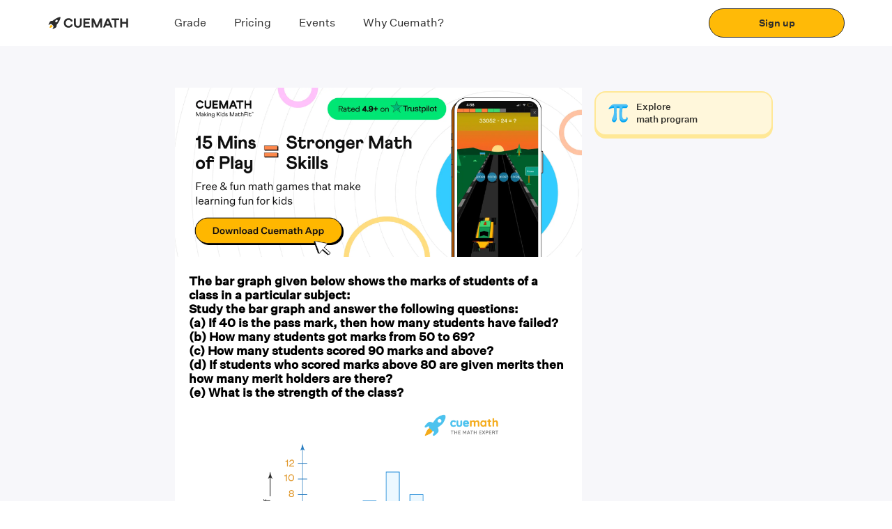

--- FILE ---
content_type: text/html; charset=utf-8
request_url: https://www.cuemath.com/ncert-solutions/the-bar-graph-given-below-shows-the-marks-of-students-of-a-class-in-a-particular-subject-a-if-40-is-the-pass-mark-then-how-many-students-have-failed-b-how-many-students/
body_size: 24631
content:
<!DOCTYPE html><html lang="en"><head><link rel="shortcut icon" href="https://static.qumath.in/static/next/_next/static/images/favicon-f22a11065b742bfee308e669cf87cf89.png"/><link rel="dns-prefetch" href="https://www.googletagmanager.com/"/><link rel="dns-prefetch" href="https://www.google.co.in/"/><link rel="preload" href="https://static.qumath.in/static/next/_next/static/media/Athletics-Light.3995a09b0ed9d570a3a4da439efdd26b.woff2" as="font" type="font/woff2" crossorigin="anonymous"/><link rel="preload" href="https://static.qumath.in/static/next/_next/static/media/untitled-sans-regular.04e0a1b6617c3161a6126f6df65b932a.woff2" as="font" type="font/woff2" crossorigin="anonymous"/><link rel="preload" href="https://static.qumath.in/static/next/_next/static/media/untitled-sans-medium.557a3e216c980b6e9868759834c9ad5b.woff2" as="font" type="font/woff2" crossorigin="anonymous"/><link rel="preload" href="https://static.qumath.in/static/next/_next/static/media/Athletics-Black.5ab9d6b3e5ee3db7b7efba2c841bf9c7.woff" as="font" type="font/woff" crossorigin="anonymous"/><link rel="preload" href="https://static.qumath.in/static/next/_next/static/media/Athletics-Bold.7e4b0f2fbffc768fc83cce4dc9ea4514.woff" as="font" type="font/woff" crossorigin="anonymous"/><link rel="preload" href="https://static.qumath.in/static/next/_next/static/media/Athletics-Regular.10695d8155f114d950715d7bfca359b3.woff" as="font" type="font/woff" crossorigin="anonymous"/><link rel="preload" href="https://static.qumath.in/static/next/_next/static/media/Athletics-Medium.f20566b40b1e9f21f6dc9eb5d75ea49c.woff" as="font" type="font/woff" crossorigin="anonymous"/><style>
          html, body, div, span, applet, object, iframe,
          h1, h2, h3, h4, h5, h6, p, blockquote, pre,
          a, abbr, acronym, address, big, cite, code,
          del, dfn, em, img, ins, kbd, q, s, samp,
          small, strike, sub, sup, tt, var,
          b, u, i, center,
          dl, dt, dd, ol, ul, li,
          fieldset, form, label, legend, caption,
          article, aside, canvas, details, embed,
          figure, figcaption, footer, header, hgroup,
          menu, nav, output, ruby, section, summary,
          time, mark, audio, video {
              margin: 0;
              padding: 0;
              border: 0;
              font-size: 100%;
              font: inherit;
              vertical-align: baseline;
          }
          article, aside, details, figcaption, figure,
          footer, header, hgroup, menu, nav, section {
              display: block;
          }
          body {
              line-height: 1;
          }
          ol, ul {
              list-style: none;
          }
          blockquote, q {
              quotes: none;
          }
          blockquote:before, blockquote:after,
          q:before, q:after {
              content: &#x27;&#x27;;
              content: none;
          }
          table {
              border-collapse: collapse;
              border-spacing: 0;
          }
          html {
              box-sizing: border-box;
          }
          *, *:before, *:after {
              box-sizing: inherit;
          }
          body.disable-scroll {
              height: 100vh;
              overflow: hidden;
          }
          img {
              max-width: 100%;
              height: auto;
          }
          sup {
              vertical-align: super;
              font-size: small;
          }
          a {
              font-size: 14px;
              font-family: &#x27;Untitled Sans&#x27;, sans-serif !important;
              text-decoration: none;
          }
          input:focus, select:focus {
              outline: none;
              border: 1px solid #1F42FF;
          }
          input:not([type=radio], [type=checkbox]) {
              -webkit-appearance: none;
          }
          h2 a {
            text-decoration: underline;
            font-size: inherit;
            color: #3594d4;
          }
          html.no-scroll,  html.no-scroll  body{
            overflow: hidden;
          }
          div {
            -webkit-tap-highlight-color: transparent;
          }
        </style><meta charSet="UTF-8"/><title>The bar graph given below shows the marks of students of a class in a particular subject: (a) If 40 is the pass mark, then how many students have failed? (b) How many students</title><meta name="description" content="The bar graph given below shows the marks of students of a class in a particular subject: (a) If 40 is the pass mark, then how many students have failed? (b) How many students got marks from 50 to 69?"/><meta name="viewport" content="width=device-width, initial-scale=1, user-scalable=no"/><link rel="shortcut icon" href="https://static.qumath.in/static/next/_next/static/images/favicon-f22a11065b742bfee308e669cf87cf89.png"/><link rel="canonical" href="https://www.cuemath.com/ncert-solutions/the-bar-graph-given-below-shows-the-marks-of-students-of-a-class-in-a-particular-subject-a-if-40-is-the-pass-mark-then-how-many-students-have-failed-b-how-many-students/"/><meta name="og_title" property="og:title" content="The bar graph given below shows the marks of students of a class in a particular subject: (a) If 40 is the pass mark, then how many students have failed? (b) How many students"/><meta name="og_site_name" property="og:site_name" content="Cuemath"/><meta name="og_image" property="og:image" content="https://static.qumath.in/static/next/_next/static/images/cuemath-dark-logo-9f8e8ee85028a3943d4cb7d90b9db2e7.svg"/><meta name="og_url" property="og:url" id="og-url" content="https://www.cuemath.com/ncert-solutions/the-bar-graph-given-below-shows-the-marks-of-students-of-a-class-in-a-particular-subject-a-if-40-is-the-pass-mark-then-how-many-students-have-failed-b-how-many-students/"/><meta property="og:description" content="The bar graph given below shows the marks of students of a class in a particular subject: (a) If 40 is the pass mark, then how many students have failed? (b) How many students got marks from 50 to 69?"/><meta name="twitter:site" content=""/><meta name="twitter:card" content="summary_large_image"/><meta name="twitter:image" content="https://static.qumath.in/static/next/_next/static/images/cuemath-dark-logo-9f8e8ee85028a3943d4cb7d90b9db2e7.svg"/><meta property="og:image:width" content="1200"/><meta property="og:image:height" content="630"/><meta name="theme-color" content="#FFBA07"/><meta name="referrer" content="no-referrer-when-downgrade"/><meta name="google-site-verification" content="rJR5MmOlrl6Ax4P0O1IIXIS_S9gwY6Wk_kc-BSNyi8o"/><link rel="dns-prefetch" href="https://www.googletagmanager.com/"/><link rel="dns-prefetch" href="https://www.google.co.in/"/><link rel="preload" href="https://static.qumath.in/static/next/_next/static/media/Athletics-Light.3995a09b0ed9d570a3a4da439efdd26b.woff2" as="font" type="font/woff2" crossorigin="anonymous"/><link rel="preload" href="https://static.qumath.in/static/next/_next/static/media/untitled-sans-regular.04e0a1b6617c3161a6126f6df65b932a.woff2" as="font" type="font/woff2" crossorigin="anonymous"/><link rel="preload" href="https://static.qumath.in/static/next/_next/static/media/untitled-sans-medium.557a3e216c980b6e9868759834c9ad5b.woff2" as="font" type="font/woff2" crossorigin="anonymous"/><link rel="preload" href="https://static.qumath.in/static/next/_next/static/media/Athletics-Black.5ab9d6b3e5ee3db7b7efba2c841bf9c7.woff" as="font" type="font/woff" crossorigin="anonymous"/><link rel="preload" href="https://static.qumath.in/static/next/_next/static/media/Athletics-Bold.7e4b0f2fbffc768fc83cce4dc9ea4514.woff" as="font" type="font/woff" crossorigin="anonymous"/><link rel="preload" href="https://static.qumath.in/static/next/_next/static/media/Athletics-Regular.10695d8155f114d950715d7bfca359b3.woff" as="font" type="font/woff" crossorigin="anonymous"/><link rel="preload" href="https://static.qumath.in/static/next/_next/static/media/Athletics-Medium.f20566b40b1e9f21f6dc9eb5d75ea49c.woff" as="font" type="font/woff" crossorigin="anonymous"/><style>
          html, body, div, span, applet, object, iframe,
          h1, h2, h3, h4, h5, h6, p, blockquote, pre,
          a, abbr, acronym, address, big, cite, code,
          del, dfn, em, img, ins, kbd, q, s, samp,
          small, strike, sub, sup, tt, var,
          b, u, i, center,
          dl, dt, dd, ol, ul, li,
          fieldset, form, label, legend, caption,
          article, aside, canvas, details, embed,
          figure, figcaption, footer, header, hgroup,
          menu, nav, output, ruby, section, summary,
          time, mark, audio, video {
              margin: 0;
              padding: 0;
              border: 0;
              font-size: 100%;
              font: inherit;
              vertical-align: baseline;
          }
          article, aside, details, figcaption, figure,
          footer, header, hgroup, menu, nav, section {
              display: block;
          }
          body {
              line-height: 1;
          }
          ol, ul {
              list-style: none;
          }
          blockquote, q {
              quotes: none;
          }
          blockquote:before, blockquote:after,
          q:before, q:after {
              content: &#x27;&#x27;;
              content: none;
          }
          table {
              border-collapse: collapse;
              border-spacing: 0;
          }
          html {
              box-sizing: border-box;
          }
          *, *:before, *:after {
              box-sizing: inherit;
          }
          body.disable-scroll {
              height: 100vh;
              overflow: hidden;
          }
          img {
              max-width: 100%;
              height: auto;
          }
          sup {
              vertical-align: super;
              font-size: small;
          }
          a {
              font-size: 14px;
              font-family: &#x27;Untitled Sans&#x27;, sans-serif !important;
              text-decoration: none;
          }
          input:focus, select:focus {
              outline: none;
              border: 1px solid #1F42FF;
          }
          input:not([type=radio], [type=checkbox]) {
              -webkit-appearance: none;
          }
          h2 a {
            text-decoration: underline;
            font-size: inherit;
            color: #3594d4;
          }
          html.no-scroll,  html.no-scroll  body{
            overflow: hidden;
          }
          div {
            -webkit-tap-highlight-color: transparent;
          }
        </style><script src="https://cdnjs.cloudflare.com/ajax/libs/mathjax/2.7.5/MathJax.js?config=TeX-MML-AM_CHTML" async=""></script><meta name="next-head-count" content="29"/><link rel="stylesheet" href="/static/fonts.css"/><style>
  @-webkit-keyframes speakers-carousel-prepend-slide-in {
    0% {
      transform: translateX(-28px);
    }
  }

  @keyframes speakers-carousel-prepend-slide-in {
    0% {
      transform: translateX(-28px);
    }
  }

  @-webkit-keyframes speakers-carousel-append-slide-in {
    0% {
      transform: translateX(28px);
    }
  }

  @keyframes speakers-carousel-append-slide-in {
    0% {
      transform: translateX(28px);
    }
  }

  @keyframes gradientAnim {
    0% {
      background-position: 0 50%;
    }
    50% {
      background-position: 100% 50%;
    }
    100% {
      background-position: 0 50%;
    }
  }

  @-webkit-keyframes gradientAnim {
    0% {
      background-position: 0 50%;
    }
    50% {
      background-position: 100% 50%;
    }
    100% {
      background-position: 0 50%;
    }
  }

  :root {
    --height: calc( 80vh - 50px );
    --width: 450px;
    --max-width-base: 1480;
    --max-width: calc(var(--max-width-base) * 1px);
    --scrollbar-width: 0px;
    --window-width: calc(100vw - var(--scrollbar-width));
    --border-radius: 12px;

    --foreground-rgb: 0,0,0;
    --background-color: 255,255,255;
    --pulse-color: #DE75BD;
    --color-black-primary: #221B35;
    --color-white-primary: #FFFFFF;
    --grid-column-width: 30px;

    --button-height: var(--grid-column-width);
    --button-background: hsla(0,0%,100%,.15);
    --button-color: var(--color-black-primary);
    --button-border: 1px solid var(--button-color);
    --button-font: normal var(--font-size-subtitle-scalable) /1.02 var(--font-regular);
    --slide-width: -2190px;

    --space-base-unit: 4px;
    --space-2: calc(var(--space-base-unit) * 0.5);
    --space-4: calc(var(--space-base-unit) * 1);
    --space-8: calc(var(--space-base-unit) * 2);
    --space-12: calc(var(--space-base-unit) * 3);
    --space-16: calc(var(--space-base-unit) * 4);
    --space-20: calc(var(--space-base-unit) * 5);
    --space-24: calc(var(--space-base-unit) * 6);
    --space-32: calc(var(--space-base-unit) * 8);
    --space-40: calc(var(--space-base-unit) * 10);
    --space-44: calc(var(--space-base-unit) * 11);
    --space-48: calc(var(--space-base-unit) * 12);
    --space-56: calc(var(--space-base-unit) * 14);
    --space-64: calc(var(--space-base-unit) * 16);

    --grid-gutter-width: 20px;
    --grid-column-count: 24;
    --grid-column-width-base: 64;
    --grid-column-width: calc(var(--grid-column-width-base) * 1px);
    --line-color: rgba(var(--foreground-rgb),0.15);

    --font-body: var(--font-weight-normal) 14px/1.2 var(--font-regular);
    --font-badge: var(--font-weight-normal) 10px/1.1 var(--font-regular);
    --font-caption: 11px/1 var(--font-mono-semibold);

    --font-size-title-base: 80;
    --font-size-title-mobile-scalable: calc(var(--font-size-title-base) / 760 * var(--window-width));
    --font-size-title-tablet-scalable: calc(var(--font-size-title-base) / 940 * var(--window-width));
    --font-size-title-desktop-scalable: calc(var(--font-size-title-base) / 1120 * var(--window-width));
    --font-size-title-desktopXL-scalable: calc(var(--font-size-title-base) / 1300 * var(--window-width));
    --font-size-title-desktopXXL-scalable: calc(var(--font-size-title-base) / var(--max-width-base) * var(--window-width));
    --font-size-title-scalable: var(--font-size-title-mobile-scalable);

    --font-size-subtitle-base: 48;
    --font-size-subtitle-mobile-scalable: calc(var(--font-size-subtitle-base) / 760 * var(--window-width));
    --font-size-subtitle-tablet-scalable: calc(var(--font-size-subtitle-base) / 940 * var(--window-width));
    --font-size-subtitle-desktop-scalable: calc(var(--font-size-subtitle-base) / 1120 * var(--window-width));
    --font-size-subtitle-desktopXL-scalable: calc(var(--font-size-subtitle-base) / 1300 * var(--window-width));
    --font-size-subtitle-desktopXXL-scalable: calc(var(--font-size-subtitle-base) / var(--max-width-base) * var(--window-width));
    --font-size-subtitle-scalable: var(--font-size-subtitle-mobile-scalable);

    --font-size-marquee-base: 122;
    --font-size-marquee-mobile-scalable: calc(var(--font-size-marquee-base) / 760 * var(--window-width));
    --font-size-marquee-tablet-scalable: calc(var(--font-size-marquee-base) / 940 * var(--window-width));
    --font-size-marquee-desktop-scalable: calc(var(--font-size-marquee-base) / 1120 * var(--window-width));
    --font-size-marquee-desktopXL-scalable: calc(var(--font-size-marquee-base) / 1300 * var(--window-width));
    --font-size-marquee-desktopXXL-scalable: calc(var(--font-size-marquee-base) / var(--max-width-base) * var(--window-width));
    --font-size-marquee-scalable: var(--font-size-marquee-mobile-scalable);
    --letter-spacing-body: -0.01em;

    --ease-out: cubic-bezier(0.33,1,0.68,1);
    --ease-in-out: cubic-bezier(0.65,0,0.35,1);
  }

  @media screen and (max-width: 768px) {
    :root {
      --grid-column-width-base: 31;
      --slide-width: -1800px;
    }
  }

  @media screen and (min-width: 768px) and (max-width: 1024px) {
    :root {
      --grid-column-width-base: 48;
    }
  }

  @media only screen and (min-width: 760px) {
    :root {
      --font-size-title-scalable: var(--font-size-title-tablet-scalable);
      --font-size-subtitle-scalable: var(--font-size-subtitle-tablet-scalable);
      --font-size-marquee-scalable: var(--font-size-marquee-tablet-scalable);
      --font-body: var(--font-weight-normal) 16px/1.2 var(--font-regular);
      --font-badge: var(--font-weight-normal) 16px/1.1 var(--font-regular);
      --font-caption: 12px/1 var(--font-mono-semibold);
      --grid-column-count: 27;
    }
  }

  @media only screen and (min-width: 940px) {
    :root {
      --font-size-title-scalable: var(--font-size-title-desktop-scalable);
      --font-size-subtitle-scalable: var(--font-size-subtitle-desktop-scalable);
      --font-size-marquee-scalable: var(--font-size-marquee-desktop-scalable);
      --font-body: var(--font-weight-normal) 18px/1.2 var(--font-regular);
      --font-caption: 14px/1 var(--font-mono-semibold);
      --grid-column-count: 19;
    }
  }

  @media only screen and (min-width: 1120px) {
    :root {
      --font-size-title-scalable: var(--font-size-title-desktopXL-scalable);
      --font-size-subtitle-scalable: var(--font-size-subtitle-desktopXL-scalable);
      --font-size-marquee-scalable: var(--font-size-marquee-desktopXL-scalable);
      --grid-column-count: 21;
    }
  }

  @media only screen and (min-width: 1300px) {
    :root {
      --font-size-title-scalable: var(--font-size-title-desktopXXL-scalable);
      --font-size-subtitle-scalable: var(--font-size-subtitle-desktopXXL-scalable);
      --font-size-marquee-scalable: var(--font-size-marquee-desktopXXL-scalable);
      --grid-column-count: 23;
    }
  }

  @media only screen and (min-width: 1480px) {
    :root {
      --font-size-title-scalable: calc(var(--font-size-title-base) * 1px);
      --font-size-subtitle-scalable: calc(var(--font-size-subtitle-base) * 1px);
      --font-size-marquee-scalable: calc(var(--font-size-marquee-base) * 1px);
      --grid-column-width: calc(var(--grid-column-width-base) * 1px);
      --grid-column-count: 25;
    }
  }

  @media only screen and (min-width: 1620px) {
    :root { --grid-column-count: 27; }
  }

  @media only screen and (min-width: 1760px) {
    :root { --grid-column-count: 29; }
  }

  @media only screen and (min-width: 1900px) {
    :root { --grid-column-count: 31; }
  }

  @media only screen and (min-width: 2040px) {
    :root { --grid-column-count: 33; }
  }

  @media only screen and (min-width: 2180px) {
    :root { --grid-column-count: 35; }
  }

  @media only screen and (min-width: 2340px) {
    :root { --grid-column-count: 37; }
  }

  @media only screen and (min-width: 2480px) {
    :root { --grid-column-count: 39; }
  }

  /* GDPR Cookie Consent Styles */
  .cc-banner, .cc-floating.cc-theme-classic {
    padding: 8px 16px;
  }
  .cc-bottom {
    bottom: 0;
  }
  .cc-window.cc-floating {
    max-width: 100%;
  }
  .cc-window.cc-message, .cc-floating .cc-message {
    margin-bottom: 0px;
  }
  .cc-window.cc-banner, .cc-window.cc-floating {
    flex-direction: row;
    align-items: center;
    justify-content: space-between;
    width: 100%;
  }
  @media (max-width: 767px) {
    .cc-theme-classic .cc-btn:last-child {
      min-width: 80px;
    }
  }
</style><style data-styled="foAkYL hcZklS fcdker hYvLbT DekGR hGmhFZ cPlXST kokuVL cLPGPS biWupO qUpKB jhssUX nVABN hSZKhF bzLOzT evUADQ gaSeWO jGzxZo fbOSpw CidXf hOcUCI bQNuwh ecrhqb eRNtMA jskBdJ fzRuwF cHLYQI cjQVJE fdhBrh khdGNw fHTxJm eVvqcr kFOCOf goDhOS joWLyk kjGgdC fNmkei dDHwPT eZcgDZ ewgMvn fhEkla ehoZKz ksGXXR iOhACs fINJah inXwrz kWkGjB QaSpx cFVTX hNrVCQ hEQyzx iuGkIs jYoYmk bIiter dZkNEP RwCtW kHnQix ehUsjd bETaGr dzXQFH MLuUT fiksGr diCdeX dKZyCV laMMEd ejIIAI jicDPc jWqEiF iUzyYJ dlDqhl fMqNxc hPPpZt ecfhdP cKGSBB ewiyBG bCGjNF hgtztF kFQEKb dpKTBx dQCPRq hsqqrj jzvKHv gURJWG dpPmkj ACwtX dnnVmv cjweIS kzeERu uQsGg dUIcST cfTRhk jOoDWg hYLQya lkrDpM dLsPke iwPtXd lchzrk kRKYuz dUdjMI hVZRRt cIlMxP dusGkk hnpfKO ejvkDg coztNG fuolXj iVAYaI dZqsQO jklXWh epfmMf dCAZzy gYibgZ eUnXZc kSzYro dsFQdm edjyEc ftnRuk cXEjCp dSedof jlDAry glWiwW dcGfXt fipsLd hbbsCQ bhpisa exPJjB itjHYN kcDVMr gQLLkX dNDNPD bhraxI gSXZRl cIjCKz kpkoaS bAMPiS kaXSHp cYynxk lhldk dFMkdL bQEeCP jRvPfl eGaRFF cpRcNG ewCvjq cZlgdX zrYUG  MlPcu cbULrA bcInJQ fRktLJ jofELG faoIat EwoSc fNUOwd fEvaKN kXPLGS cuYLDU gvTnHd mAbOv" data-styled-version="4.4.1">
/* sc-component-id: bundle__FlexView-sc-czofrr-4 */
.khdGNw{display:-webkit-box;display:-webkit-flex;display:-ms-flexbox;display:flex;-webkit-flex-direction:column;-ms-flex-direction:column;flex-direction:column;padding:0px 0px;}
/* sc-component-id: bundle__Col1-sc-czofrr-5 */
.cpRcNG{box-sizing:border-box;-webkit-flex:0 0 auto;-ms-flex:0 0 auto;flex:0 0 auto;padding-right:0.5rem;padding-left:0.5rem;padding:0px 0px;} @media only screen and (min-width:0em){.cpRcNG{-webkit-flex-basis:100%;-ms-flex-preferred-size:100%;flex-basis:100%;max-width:100%;display:block;}} @media only screen and (min-width:48em){.cpRcNG{-webkit-flex-basis:16.666666666666668%;-ms-flex-preferred-size:16.666666666666668%;flex-basis:16.666666666666668%;max-width:16.666666666666668%;display:block;}}.ewCvjq{box-sizing:border-box;-webkit-flex:0 0 auto;-ms-flex:0 0 auto;flex:0 0 auto;padding-right:0.5rem;padding-left:0.5rem;padding:0px 0px;} @media only screen and (min-width:0em){.ewCvjq{-webkit-flex-basis:100%;-ms-flex-preferred-size:100%;flex-basis:100%;max-width:100%;display:block;}} @media only screen and (min-width:48em){.ewCvjq{-webkit-flex-basis:50%;-ms-flex-preferred-size:50%;flex-basis:50%;max-width:50%;display:block;}}
/* sc-component-id: bundle__Row1-sc-czofrr-6 */
.gaSeWO{box-sizing:border-box;display:-webkit-box;display:-webkit-flex;display:-ms-flexbox;display:flex;-webkit-flex:0 1 auto;-ms-flex:0 1 auto;flex:0 1 auto;-webkit-flex-direction:row;-ms-flex-direction:row;flex-direction:row;-webkit-flex-wrap:wrap;-ms-flex-wrap:wrap;flex-wrap:wrap;margin-right:-0.5rem;margin-left:-0.5rem;-webkit-flex-direction:row;-ms-flex-direction:row;flex-direction:row;margin-right:0;margin-left:0;padding:0px 16px;}.jGzxZo{box-sizing:border-box;display:-webkit-box;display:-webkit-flex;display:-ms-flexbox;display:flex;-webkit-flex:0 1 auto;-ms-flex:0 1 auto;flex:0 1 auto;-webkit-flex-direction:row;-ms-flex-direction:row;flex-direction:row;-webkit-flex-wrap:wrap;-ms-flex-wrap:wrap;flex-wrap:wrap;margin-right:-0.5rem;margin-left:-0.5rem;-webkit-flex-direction:row;-ms-flex-direction:row;flex-direction:row;margin-right:0;margin-left:0;padding:12px 0px;}
/* sc-component-id: text__TextWrapper-sc-13i85pz-0 */
.ehUsjd{display:block;font-family:Athletics-Black;font-size:13px;line-height:21px;font-weight:400;color:#000000;text-align:left;font-style:normal;font-family:Athletics-Black !important;color:#000000;-webkit-letter-spacing:1px;-moz-letter-spacing:1px;-ms-letter-spacing:1px;letter-spacing:1px;text-transform:uppercase;font-size:16px;line-height:20px;margin:0 0 0 0;font-weight:normal;} @media (min-width:768px) and (max-width:1024px){} @media (min-width:1025px){.ehUsjd{font-family:Athletics-Black !important;font-size:16px;line-height:20px;-webkit-letter-spacing:1px;-moz-letter-spacing:1px;-ms-letter-spacing:1px;letter-spacing:1px;text-transform:uppercase;}} @media (max-width:767px){.ehUsjd{font-size:16px;line-height:20px;margin:0 0 0 0;text-align:left;font-weight:normal;}}.bETaGr{display:block;font-family:Untitled Sans Regular;font-size:13px;line-height:21px;font-weight:400;color:#000000;text-align:left;font-style:normal;font-family:Untitled Sans Regular !important;color:#000000;-webkit-letter-spacing:px;-moz-letter-spacing:px;-ms-letter-spacing:px;letter-spacing:px;font-size:12px;line-height:16px;margin:0 0 0 0;font-weight:normal;} @media (min-width:768px) and (max-width:1024px){} @media (min-width:1025px){.bETaGr{font-family:Untitled Sans Regular !important;font-size:14px;line-height:20px;-webkit-letter-spacing:px;-moz-letter-spacing:px;-ms-letter-spacing:px;letter-spacing:px;}} @media (max-width:767px){.bETaGr{font-size:12px;line-height:16px;margin:0 0 0 0;text-align:left;font-weight:normal;}}.dzXQFH{display:block;font-family:Untitled Sans Regular;font-size:13px;line-height:21px;font-weight:400;color:#FFFFFF;text-align:left;font-style:normal;font-family:Untitled Sans Regular !important;color:#FFFFFF;-webkit-letter-spacing:px;-moz-letter-spacing:px;-ms-letter-spacing:px;letter-spacing:px;font-size:14px;line-height:20px;margin:0 0 0 0;font-weight:normal;} @media (min-width:768px) and (max-width:1024px){} @media (min-width:1025px){} @media (max-width:767px){.dzXQFH{font-size:14px;line-height:20px;margin:0 0 0 0;text-align:left;font-weight:normal;}}.MLuUT{display:block;font-family:Athletics-Black;font-size:13px;line-height:21px;font-weight:400;color:rgba(0,0,0,0.6);text-align:left;font-style:normal;font-family:Athletics-Black !important;color:rgba(0,0,0,0.6);-webkit-letter-spacing:0.5px;-moz-letter-spacing:0.5px;-ms-letter-spacing:0.5px;letter-spacing:0.5px;text-transform:uppercase;font-size:10px;line-height:12px;margin:0 0 0 0;font-weight:normal;} @media (min-width:768px) and (max-width:1024px){} @media (min-width:1025px){} @media (max-width:767px){.MLuUT{font-size:10px;line-height:12px;margin:0 0 0 0;text-align:left;font-weight:normal;}}.fiksGr{display:block;font-family:Athletics-Black;font-size:13px;line-height:21px;font-weight:400;color:#000000;text-align:left;font-style:normal;font-family:Athletics-Black !important;color:#000000;-webkit-letter-spacing:0px;-moz-letter-spacing:0px;-ms-letter-spacing:0px;letter-spacing:0px;text-transform:uppercase;font-size:12px;line-height:16px;margin:0 0 0 0;font-weight:normal;} @media (min-width:768px) and (max-width:1024px){} @media (min-width:1025px){} @media (max-width:767px){.fiksGr{font-size:12px;line-height:16px;margin:0 0 0 0;text-align:left;font-weight:normal;}}.diCdeX{display:block;font-family:Untitled Sans Regular;font-size:13px;line-height:21px;font-weight:400;color:rgba(0,0,0,0.6);text-align:left;font-style:normal;font-family:Untitled Sans Regular !important;color:rgba(0,0,0,0.6);-webkit-letter-spacing:px;-moz-letter-spacing:px;-ms-letter-spacing:px;letter-spacing:px;font-size:12px;line-height:16px;margin:0 0 0 0;font-weight:normal;} @media (min-width:768px) and (max-width:1024px){} @media (min-width:1025px){} @media (max-width:767px){.diCdeX{font-size:12px;line-height:16px;margin:0 0 0 0;text-align:left;font-weight:normal;}}.dKZyCV{display:block;font-family:Untitled Sans Regular;font-size:13px;line-height:21px;font-weight:400;color:#0D0D0D;text-align:left;font-style:normal;font-family:Untitled Sans Regular !important;color:#0D0D0D;-webkit-letter-spacing:px;-moz-letter-spacing:px;-ms-letter-spacing:px;letter-spacing:px;font-size:12px;line-height:16px;margin:0 0 0 0;font-weight:normal;} @media (min-width:768px) and (max-width:1024px){} @media (min-width:1025px){} @media (max-width:767px){.dKZyCV{font-size:12px;line-height:16px;margin:0 0 0 0;text-align:left;font-weight:normal;}}.laMMEd{display:block;font-family:'Untitled Sans',sans-serif !important;font-size:13px;line-height:21px;font-weight:400;color:#000000;text-align:left;font-style:normal;font-family:!important;color:#000000;-webkit-letter-spacing:px;-moz-letter-spacing:px;-ms-letter-spacing:px;letter-spacing:px;font-size:px;line-height:px;margin:0 0 0 0;font-weight:900;} @media (min-width:768px) and (max-width:1024px){} @media (min-width:1025px){} @media (max-width:767px){.laMMEd{font-size:px;line-height:px;margin:0 0 0 0;text-align:left;font-weight:900;}}.ejIIAI{display:block;font-family:'Untitled Sans',sans-serif !important;font-size:13px;line-height:21px;font-weight:400;color:#000000;text-align:left;font-style:normal;font-family:!important;color:#000000;-webkit-letter-spacing:px;-moz-letter-spacing:px;-ms-letter-spacing:px;letter-spacing:px;font-size:px;line-height:px;margin:0 0 0 0;font-weight:normal;} @media (min-width:768px) and (max-width:1024px){} @media (min-width:1025px){} @media (max-width:767px){.ejIIAI{font-size:px;line-height:px;margin:0 0 0 0;text-align:left;font-weight:normal;}}.jicDPc{display:block;font-family:Untitled Sans;font-size:13px;line-height:21px;font-weight:400;color:#000000;text-align:left;font-style:normal;font-family:Untitled Sans !important;color:#000000;-webkit-letter-spacing:0px;-moz-letter-spacing:0px;-ms-letter-spacing:0px;letter-spacing:0px;text-transform:none;font-size:16px;line-height:24px;margin:0 0 0 0;font-weight:normal;} @media (min-width:768px) and (max-width:1024px){} @media (min-width:1025px){} @media (max-width:767px){.jicDPc{font-size:16px;line-height:24px;margin:0 0 0 0;text-align:left;font-weight:normal;}}.jWqEiF{display:block;font-family:Untitled Sans;font-size:13px;line-height:21px;font-weight:400;color:#000000;text-align:left;font-style:normal;font-family:Untitled Sans !important;color:#000000;-webkit-letter-spacing:0px;-moz-letter-spacing:0px;-ms-letter-spacing:0px;letter-spacing:0px;text-transform:none;font-size:16px;line-height:24px;margin:0 0 0 0;font-weight:500;} @media (min-width:768px) and (max-width:1024px){} @media (min-width:1025px){} @media (max-width:767px){.jWqEiF{font-size:16px;line-height:24px;margin:0 0 0 0;text-align:left;font-weight:500;}}.iUzyYJ{display:block;font-family:Untitled Sans Medium;font-size:13px;line-height:21px;font-weight:400;color:#000000;text-align:center;font-style:normal;font-family:Untitled Sans Medium !important;color:#000000;-webkit-letter-spacing:px;-moz-letter-spacing:px;-ms-letter-spacing:px;letter-spacing:px;font-size:16px;line-height:24px;margin:0 0 0 0;font-weight:500;} @media (min-width:768px) and (max-width:1024px){} @media (min-width:1025px){} @media (max-width:767px){.iUzyYJ{font-size:16px;line-height:24px;margin:0 0 0 0;text-align:center;font-weight:500;}}
/* sc-component-id: separator-sc-gf6uv9-0 */
.fHTxJm{height:8px;} @media (max-width:767px){.fHTxJm{height:8px;}} @media screen and (min-width:768px) and (max-width:1023px){.fHTxJm{height:8px;}}.eVvqcr{height:4px;} @media (max-width:767px){.eVvqcr{height:4px;}} @media screen and (min-width:768px) and (max-width:1023px){.eVvqcr{height:4px;}}.kFOCOf{height:12px;} @media (max-width:767px){.kFOCOf{height:12px;}} @media screen and (min-width:768px) and (max-width:1023px){.kFOCOf{height:12px;}}
/* sc-component-id: text__TextWrapper-sc-pds6v7-0 */
.bQNuwh{display:block;font-family:Untitled Sans;font-size:13px;line-height:21px;font-weight:400;color:#2B2B2B;text-align:left;font-style:normal;font-family:Untitled Sans !important;color:#2B2B2B;-webkit-letter-spacing:0px;-moz-letter-spacing:0px;-ms-letter-spacing:0px;letter-spacing:0px;text-transform:none;font-size:16px;line-height:24px;margin:0 0 0 0;font-weight:normal;} @media (max-width:767px){.bQNuwh{font-size:16px;line-height:24px;margin:0 0 0 0;text-align:left;font-weight:normal;}}.ecrhqb{display:block;font-family:Untitled Sans;font-size:13px;line-height:21px;font-weight:400;color:#2B2B2B;text-align:left;font-style:normal;font-family:Untitled Sans !important;color:#2B2B2B;-webkit-letter-spacing:0px;-moz-letter-spacing:0px;-ms-letter-spacing:0px;letter-spacing:0px;text-transform:none;font-size:14px;line-height:20px;margin:0 0 0 0;font-weight:500;} @media (max-width:767px){.ecrhqb{font-size:14px;line-height:20px;margin:0 0 0 0;text-align:left;font-weight:500;}}.eRNtMA{display:block;font-family:Untitled Sans;font-size:13px;line-height:21px;font-weight:400;color:#2B2B2B;text-align:left;font-style:normal;font-family:Untitled Sans !important;color:#2B2B2B;-webkit-letter-spacing:0px;-moz-letter-spacing:0px;-ms-letter-spacing:0px;letter-spacing:0px;text-transform:none;font-size:16px;line-height:24px;margin:0 0 0 0;font-weight:500;} @media (max-width:767px){.eRNtMA{font-size:16px;line-height:24px;margin:0 0 0 0;text-align:left;font-weight:500;}}.jskBdJ{display:block;font-family:Untitled Sans;font-size:13px;line-height:21px;font-weight:400;color:#2B2B2B;text-align:left;font-style:normal;font-family:Untitled Sans !important;color:#2B2B2B;-webkit-letter-spacing:0px;-moz-letter-spacing:0px;-ms-letter-spacing:0px;letter-spacing:0px;text-transform:none;font-size:16px;line-height:18px;margin:0 0 0 0;font-weight:500;} @media (max-width:767px){.jskBdJ{font-size:16px;line-height:18px;margin:0 0 0 0;text-align:left;font-weight:500;}}
/* sc-component-id: button__ButtonWrapper-sc-dsj409-0 */
.ksGXXR{display:-webkit-box;display:-webkit-flex;display:-ms-flexbox;display:flex;-webkit-align-items:center;-webkit-box-align:center;-ms-flex-align:center;align-items:center;-webkit-box-pack:center;-webkit-justify-content:center;-ms-flex-pack:center;justify-content:center;border-radius:104px;color:#2B2B2B;width:200px;border:none;background-color:transparent;-webkit-text-decoration:underline;text-decoration:underline;-webkit-text-decoration-thickness:2px;text-decoration-thickness:2px;text-underline-offset:3px;width:auto !important;} .ksGXXR,.ksGXXR *{-webkit-transition:all 0.3s ease;transition:all 0.3s ease;} .ksGXXR:hover:not([disabled]){cursor:pointer;} .ksGXXR:hover:not([disabled]) img{width:0;margin:0;} .ksGXXR:disabled *{opacity:0.5;pointer-events:none;} .ksGXXR:hover:not([disabled]){-webkit-text-decoration:none;text-decoration:none;}.iOhACs{display:-webkit-box;display:-webkit-flex;display:-ms-flexbox;display:flex;-webkit-align-items:center;-webkit-box-align:center;-ms-flex-align:center;align-items:center;-webkit-box-pack:center;-webkit-justify-content:center;-ms-flex-pack:center;justify-content:center;border-radius:104px;color:#2B2B2B;width:195px;border:1px solid #2B2B2B;background-color:#FFBA07;padding:10px 0;} .iOhACs,.iOhACs *{-webkit-transition:all 0.3s ease;transition:all 0.3s ease;} .iOhACs:hover:not([disabled]){cursor:pointer;} .iOhACs:hover:not([disabled]) img{width:0;margin:0;} .iOhACs:disabled *{opacity:0.5;pointer-events:none;} .iOhACs:not([disabled]):hover{background-color:#2B2B2B;} .iOhACs:not([disabled]):hover,.iOhACs:not([disabled]):hover *{color:#FFFFFF;} .iOhACs:disabled{background-color:#B3B3B3;border:none;}.fINJah{display:-webkit-box;display:-webkit-flex;display:-ms-flexbox;display:flex;-webkit-align-items:center;-webkit-box-align:center;-ms-flex-align:center;align-items:center;-webkit-box-pack:center;-webkit-justify-content:center;-ms-flex-pack:center;justify-content:center;border-radius:104px;color:#2B2B2B;width:280px;border:1px solid #2B2B2B;background-color:#FFBA07;padding:22px 0;} .fINJah,.fINJah *{-webkit-transition:all 0.3s ease;transition:all 0.3s ease;} .fINJah:hover:not([disabled]){cursor:pointer;} .fINJah:hover:not([disabled]) img{width:0;margin:0;} .fINJah:disabled *{opacity:0.5;pointer-events:none;} .fINJah:not([disabled]):hover{background-color:#2B2B2B;} .fINJah:not([disabled]):hover,.fINJah:not([disabled]):hover *{color:#FFFFFF;} .fINJah:disabled{background-color:#B3B3B3;border:none;}
/* sc-component-id: container-sc-1e00pxc-0 */
.eGaRFF{width:100%;height:inherit;margin:0 auto;padding:0 16px;} @media (min-width:1200px){.eGaRFF{width:1200px;}}
/* sc-component-id: image__PlaceholderImage-sc-14o5d8f-1 */
.hSZKhF{width:20px;height:20px;}
/* sc-component-id: layout__DesktopWrapper-sc-rfgcyz-0 */
@media (max-width:1025px){.hYvLbT{display:none;}}
/* sc-component-id: layout__MobileWrapper-sc-rfgcyz-1 */
.kFQEKb{cursor:pointer;} @media (min-width:768px){.kFQEKb{display:none;}}
/* sc-component-id: layout__TabletDesktopWrapper-sc-rfgcyz-3 */
@media (max-width:767px){.bIiter{display:none;}}
/* sc-component-id: plus-menu__MenuCol-sc-17vzm4d-0 */
.fbOSpw{box-sizing:border-box;-webkit-flex:0 0 auto;-ms-flex:0 0 auto;flex:0 0 auto;padding-right:0.5rem;padding-left:0.5rem;padding:6px 8px;position:relative;} .fbOSpw:hover > a div{font-weight:900;} .fbOSpw:hover > div div{font-weight:900;} .fbOSpw:hover .submenu{display:block;} @media (max-width:767px){.fbOSpw{display:none;}}.CidXf{box-sizing:border-box;-webkit-flex:0 0 auto;-ms-flex:0 0 auto;flex:0 0 auto;padding-right:0.5rem;padding-left:0.5rem;padding:6px 20px;position:relative;} .CidXf:hover > a div{font-weight:900;} .CidXf:hover > div div{font-weight:900;} .CidXf:hover .submenu{display:block;} @media (max-width:767px){.CidXf{display:none;}}
/* sc-component-id: plus-menu__PointerText-sc-17vzm4d-1 */
.fNmkei{cursor:pointer;}
/* sc-component-id: plus-menu__SubMenu-sc-17vzm4d-2 */
.fzRuwF{display:none;position:absolute;top:34px;width:-webkit-max-content;width:-moz-max-content;width:max-content;padding:24px;z-index:5;box-shadow:0px 0px 6px rgba(0,0,0,0.1);border-radius:0px 8px 8px 8px;background-color:#FFFFFF;}
/* sc-component-id: plus-menu__DesktopSubCategory-sc-17vzm4d-6 */
.dDHwPT{padding:0px 0px 0px 14px;width:48%;position:relative;}
/* sc-component-id: plus-menu__SubCategoryItem-sc-17vzm4d-7 */
.joWLyk{width:-webkit-max-content;width:-moz-max-content;width:max-content;} .joWLyk:hover{-webkit-text-decoration:underline;text-decoration:underline;cursor:pointer;}
/* sc-component-id: plus-menu__SubCategoryContainer-sc-17vzm4d-10 */
.cHLYQI{display:-webkit-box;display:-webkit-flex;display:-ms-flexbox;display:flex;-webkit-flex-direction:column;-ms-flex-direction:column;flex-direction:column;-webkit-flex-wrap:wrap;-ms-flex-wrap:wrap;flex-wrap:wrap;-webkit-box-pack:justify;-webkit-justify-content:space-between;-ms-flex-pack:justify;justify-content:space-between;}
/* sc-component-id: plus-menu__TitleWrapper-sc-17vzm4d-14 */
.hOcUCI{position:relative;display:inline;} .hOcUCI::before{position:absolute;color:#FC5959;font-weight:500;top:-6px;right:-21px;}
/* sc-component-id: plus-menu__SubCategoryWrapper-sc-17vzm4d-17 */
.goDhOS{display:-webkit-box;display:-webkit-flex;display:-ms-flexbox;display:flex;-webkit-flex-direction:column;-ms-flex-direction:column;flex-direction:column;padding:0px 0px;} @media screen and (min-width:768px){.goDhOS{gap:16px;}}
/* sc-component-id: plus-menu__TextContainer-sc-17vzm4d-20 */
.kjGgdC{display:-webkit-box;display:-webkit-flex;display:-ms-flexbox;display:flex;gap:2px;-webkit-flex-direction:row;-ms-flex-direction:row;flex-direction:row;}
/* sc-component-id: plus-menu__CustomRow-sc-17vzm4d-21 */
.cjQVJE{box-sizing:border-box;display:-webkit-box;display:-webkit-flex;display:-ms-flexbox;display:flex;-webkit-flex:0 1 auto;-ms-flex:0 1 auto;flex:0 1 auto;-webkit-flex-direction:row;-ms-flex-direction:row;flex-direction:row;-webkit-flex-wrap:wrap;-ms-flex-wrap:wrap;flex-wrap:wrap;margin-right:-0.5rem;margin-left:-0.5rem;-webkit-flex-direction:row;-ms-flex-direction:row;flex-direction:row;margin-right:0;margin-left:0;padding:0px 0px;-webkit-box-pack:start;-webkit-justify-content:flex-start;-ms-flex-pack:start;justify-content:flex-start;gap:55px;}.fdhBrh{box-sizing:border-box;display:-webkit-box;display:-webkit-flex;display:-ms-flexbox;display:flex;-webkit-flex:0 1 auto;-ms-flex:0 1 auto;flex:0 1 auto;-webkit-flex-direction:row;-ms-flex-direction:row;flex-direction:row;-webkit-flex-wrap:wrap;-ms-flex-wrap:wrap;flex-wrap:wrap;margin-right:-0.5rem;margin-left:-0.5rem;-webkit-flex-direction:row;-ms-flex-direction:row;flex-direction:row;margin-right:0;margin-left:0;padding:0px 0px;-webkit-box-pack:justify;-webkit-justify-content:space-between;-ms-flex-pack:justify;justify-content:space-between;}
/* sc-component-id: enroll-button__CustomDataAttributesWrapper-sc-1b94yh2-0 */
.inXwrz{width:-webkit-fit-content;width:-moz-fit-content;width:fit-content;}
/* sc-component-id: enroll-button__StyledDataAttributesWrapper-sc-1b94yh2-1 */
.lhldk{height:100%;} @media screen and (max-width:1025px){.lhldk{display:none;}}
/* sc-component-id: enroll-button__StyledNavBarSquareButton-sc-1b94yh2-3 */
.dFMkdL{background-color:#FFBA07;height:100%;padding:0px 40px;border:1px solid #000000;border-left:none;cursor:pointer;-webkit-transition:all 0.25s ease-in;transition:all 0.25s ease-in;width:260px;min-width:260px;} .dFMkdL:hover{background-color:#000000;} .dFMkdL:hover div{color:#FFFFFF;}
/* sc-component-id: cuemath-logo__UpdatedLogo-sc-argthj-0 */
.eUnXZc{display:block;height:56px;min-width:142px;padding-top:15px;padding-bottom:15px;} @media screen and (max-width:1023px){.eUnXZc{display:block;}} @media screen and (min-width:1024px){.eUnXZc{border:1px solid #000000;min-width:256px;}} @media screen and (max-width:767px){.eUnXZc{max-width:124px;padding-left:24px;}} @media screen and (min-width:768px) and (max-width:1023px){.eUnXZc{max-width:148px;padding-left:32px;}}.kSzYro{display:block;height:56px;min-width:142px;padding-top:15px;padding-bottom:15px;} @media screen and (max-width:1023px){.kSzYro{display:none;}} @media screen and (min-width:1024px){.kSzYro{border:1px solid #000000;min-width:256px;}} @media screen and (max-width:767px){.kSzYro{max-width:124px;padding-left:24px;}} @media screen and (min-width:768px) and (max-width:1023px){.kSzYro{max-width:148px;padding-left:32px;}}
/* sc-component-id: cuemath-logo__Logo-sc-argthj-1 */
.kokuVL{display:block;height:56px;min-width:142px;} @media screen and (min-width:1024px){.kokuVL{border:none;min-width:142px;}} @media screen and (max-width:767px){.kokuVL{max-width:142px;}}
/* sc-component-id: cuemath-logo__Anchor-sc-argthj-2 */
.DekGR{width:142px;display:inline-block;height:56px;display:-webkit-box;display:-webkit-flex;display:-ms-flexbox;display:flex;-webkit-align-items:center;-webkit-box-align:center;-ms-flex-align:center;align-items:center;-webkit-box-pack:center;-webkit-justify-content:center;-ms-flex-pack:center;justify-content:center;border-bottom-right-radius:40px;} @media screen and (max-width:1023px){.DekGR{display:block;}} @media (min-width:768px){.DekGR{margin-left:0;margin-top:0;}} @media (min-width:1024px){.DekGR{min-width:142px;}}.hGmhFZ{width:142px;display:inline-block;height:56px;display:-webkit-box;display:-webkit-flex;display:-ms-flexbox;display:flex;-webkit-align-items:center;-webkit-box-align:center;-ms-flex-align:center;align-items:center;-webkit-box-pack:center;-webkit-justify-content:center;-ms-flex-pack:center;justify-content:center;border-bottom-right-radius:40px;} @media screen and (max-width:1023px){.hGmhFZ{display:block;}} @media (min-width:768px){.hGmhFZ{margin-left:0;margin-top:0;}} @media (min-width:1024px){.hGmhFZ{min-width:256px;}}.cPlXST{width:142px;display:inline-block;height:56px;display:-webkit-box;display:-webkit-flex;display:-ms-flexbox;display:flex;-webkit-align-items:center;-webkit-box-align:center;-ms-flex-align:center;align-items:center;-webkit-box-pack:center;-webkit-justify-content:center;-ms-flex-pack:center;justify-content:center;border-bottom-right-radius:40px;} @media screen and (max-width:1023px){.cPlXST{display:none;}} @media (min-width:768px){.cPlXST{margin-left:0;margin-top:0;}} @media (min-width:1024px){.cPlXST{min-width:256px;}}
/* sc-component-id: delta-menu__MenuCol-sc-a6p9x1-0 */
.ftnRuk{display:-webkit-box;display:-webkit-flex;display:-ms-flexbox;display:flex;-webkit-flex-direction:column;-ms-flex-direction:column;flex-direction:column;padding:6px 20px;position:relative;-webkit-align-items:center;-webkit-box-align:center;-ms-flex-align:center;align-items:center;-webkit-box-pack:center;-webkit-justify-content:center;-ms-flex-pack:center;justify-content:center;border-right:1px solid #000000;border-top:1px solid #000000;border-bottom:1px solid #000000;height:100%;padding:0 !important;width:-webkit-fill-available;width:-moz-available;width:-webkit-fill-available;width:-moz-available;width:fill-available;background-color:none;} @media (max-width:1023px){.ftnRuk{display:none;}} .ftnRuk:hover{background-color:#000000;} .ftnRuk:hover > a div{font-weight:900;color:#FFFFFF;} .ftnRuk:hover > div > .link > div{font-weight:900;color:#FFFFFF;} .ftnRuk:hover .submenu,.ftnRuk:hover .why-cuemath-submenu{display:block;} @media (max-width:1023px){.ftnRuk{display:none;}} .ftnRuk:hover svg path{fill:white;} .ftnRuk .tooltip-container{display:none;} .ftnRuk:hover .tooltip-container{display:block;}.cXEjCp{display:-webkit-box;display:-webkit-flex;display:-ms-flexbox;display:flex;-webkit-flex-direction:column;-ms-flex-direction:column;flex-direction:column;padding:6px 20px;position:relative;-webkit-align-items:center;-webkit-box-align:center;-ms-flex-align:center;align-items:center;-webkit-box-pack:center;-webkit-justify-content:center;-ms-flex-pack:center;justify-content:center;border-right:1px solid #000000;border-top:1px solid #000000;border-bottom:1px solid #000000;height:100%;padding:0 !important;width:-webkit-fill-available;width:-moz-available;width:-webkit-fill-available;width:-moz-available;width:fill-available;background-color:#DADADA;} @media (max-width:1023px){.cXEjCp{display:none;}} .cXEjCp:hover{background-color:#000000;} .cXEjCp:hover > a div{font-weight:900;color:#FFFFFF;} .cXEjCp:hover > div > .link > div{font-weight:900;color:#FFFFFF;} .cXEjCp:hover .submenu,.cXEjCp:hover .why-cuemath-submenu{display:block;} @media (max-width:1023px){.cXEjCp{display:none;}} .cXEjCp:hover svg path{fill:white;} .cXEjCp .tooltip-container{display:none;} .cXEjCp:hover .tooltip-container{display:block;}.dSedof{display:-webkit-box;display:-webkit-flex;display:-ms-flexbox;display:flex;-webkit-flex-direction:column;-ms-flex-direction:column;flex-direction:column;padding:6px 8px;position:relative;-webkit-align-items:center;-webkit-box-align:center;-ms-flex-align:center;align-items:center;-webkit-box-pack:center;-webkit-justify-content:center;-ms-flex-pack:center;justify-content:center;border-right:1px solid #000000;border-top:1px solid #000000;border-bottom:1px solid #000000;height:100%;padding:0 !important;width:-webkit-fill-available;width:-moz-available;width:-webkit-fill-available;width:-moz-available;width:fill-available;background-color:none;} @media (max-width:1023px){.dSedof{display:none;}} .dSedof:hover{background-color:#000000;} .dSedof:hover > a div{font-weight:900;color:#FFFFFF;} .dSedof:hover > div > .link > div{font-weight:900;color:#FFFFFF;} .dSedof:hover .submenu,.dSedof:hover .why-cuemath-submenu{display:block;} @media (max-width:1023px){.dSedof{display:none;}} .dSedof:hover svg path{fill:white;} .dSedof .tooltip-container{display:none;} .dSedof:hover .tooltip-container{display:block;}.jlDAry{display:-webkit-box;display:-webkit-flex;display:-ms-flexbox;display:flex;-webkit-flex-direction:column;-ms-flex-direction:column;flex-direction:column;padding:6px 8px;position:relative;-webkit-align-items:center;-webkit-box-align:center;-ms-flex-align:center;align-items:center;-webkit-box-pack:center;-webkit-justify-content:center;-ms-flex-pack:center;justify-content:center;border-right:1px solid #000000;border-top:1px solid #000000;border-bottom:1px solid #000000;height:100%;padding:0 !important;width:-webkit-fill-available;width:-moz-available;width:-webkit-fill-available;width:-moz-available;width:fill-available;background-color:#DADADA;} @media (max-width:1023px){.jlDAry{display:none;}} .jlDAry:hover{background-color:#000000;} .jlDAry:hover > a div{font-weight:900;color:#FFFFFF;} .jlDAry:hover > div > .link > div{font-weight:900;color:#FFFFFF;} .jlDAry:hover .submenu,.jlDAry:hover .why-cuemath-submenu{display:block;} @media (max-width:1023px){.jlDAry{display:none;}} .jlDAry:hover svg path{fill:white;} .jlDAry .tooltip-container{display:none;} .jlDAry:hover .tooltip-container{display:block;}
/* sc-component-id: delta-menu__PointerText-sc-a6p9x1-1 */
.dcGfXt{cursor:pointer;}
/* sc-component-id: delta-menu__SubMenu-sc-a6p9x1-2 */
.fipsLd{display:none;position:absolute;top:56px;left:0px;width:-webkit-max-content;width:-moz-max-content;width:max-content;z-index:5;border:1px solid #000000;box-shadow:0px 0px 6px rgba(0,0,0,0.1);background-color:#FFFFFF;}.hbbsCQ{display:none;position:absolute;top:56px;left:0px;width:-webkit-max-content;width:-moz-max-content;width:max-content;z-index:5;border:1px solid #000000;box-shadow:0px 0px 6px rgba(0,0,0,0.1);background-color:#FFFFFF;width:100%;padding:8px 0;}
/* sc-component-id: delta-menu__DesktopSubCategory-sc-a6p9x1-6 */
.cYynxk{padding:0px 0px 0px 14px;width:48%;position:relative;} .why-cuemath-submenu .cYynxk{width:100%;padding:0;border-bottom:1px solid rgba(0,0,0,0.2);} .why-cuemath-submenu .cYynxk:last-child{border-bottom:none;}
/* sc-component-id: delta-menu__SubCategoryItem-sc-a6p9x1-7 */
.kpkoaS{width:-webkit-max-content;width:-moz-max-content;width:max-content;} .kpkoaS:hover{-webkit-text-decoration:underline;text-decoration:underline;cursor:pointer;} .why-cuemath-submenu .kpkoaS{padding:12px 16px;display:block;width:100%;text-align:center;}
/* sc-component-id: delta-menu__SubCategoryContainer-sc-a6p9x1-10 */
.bhpisa{display:-webkit-box;display:-webkit-flex;display:-ms-flexbox;display:flex;-webkit-flex-direction:column;-ms-flex-direction:column;flex-direction:column;-webkit-flex-wrap:wrap;-ms-flex-wrap:wrap;flex-wrap:wrap;-webkit-box-pack:justify;-webkit-justify-content:space-between;-ms-flex-pack:justify;justify-content:space-between;} .why-cuemath-submenu .bhpisa{-webkit-flex-direction:column;-ms-flex-direction:column;flex-direction:column;-webkit-flex-wrap:nowrap;-ms-flex-wrap:nowrap;flex-wrap:nowrap;gap:0;}
/* sc-component-id: delta-menu__TitleWrapper-sc-a6p9x1-14 */
.kaXSHp{position:relative;display:inline;} .kaXSHp::before{position:absolute;color:#FC5959;font-weight:500;top:-6px;right:-21px;}
/* sc-component-id: delta-menu__SubCategoryWrapper-sc-a6p9x1-16 */
.cIjCKz{display:-webkit-box;display:-webkit-flex;display:-ms-flexbox;display:flex;-webkit-flex-direction:column;-ms-flex-direction:column;flex-direction:column;padding:0px 0px;} @media screen and (min-width:1024px){.cIjCKz{gap:16px;}}
/* sc-component-id: delta-menu__TextContainer-sc-a6p9x1-19 */
.glWiwW{display:-webkit-box;display:-webkit-flex;display:-ms-flexbox;display:flex;gap:2px;-webkit-flex-direction:row;-ms-flex-direction:row;flex-direction:row;}
/* sc-component-id: delta-menu__CustomRow-sc-a6p9x1-20 */
.exPJjB{box-sizing:border-box;display:-webkit-box;display:-webkit-flex;display:-ms-flexbox;display:flex;-webkit-flex:0 1 auto;-ms-flex:0 1 auto;flex:0 1 auto;-webkit-flex-direction:row;-ms-flex-direction:row;flex-direction:row;-webkit-flex-wrap:wrap;-ms-flex-wrap:wrap;flex-wrap:wrap;margin-right:-0.5rem;margin-left:-0.5rem;-webkit-flex-direction:row;-ms-flex-direction:row;flex-direction:row;margin-right:0;margin-left:0;padding:0px 0px;-webkit-box-pack:start;-webkit-justify-content:flex-start;-ms-flex-pack:start;justify-content:flex-start;gap:0px;}.itjHYN{box-sizing:border-box;display:-webkit-box;display:-webkit-flex;display:-ms-flexbox;display:flex;-webkit-flex:0 1 auto;-ms-flex:0 1 auto;flex:0 1 auto;-webkit-flex-direction:row;-ms-flex-direction:row;flex-direction:row;-webkit-flex-wrap:wrap;-ms-flex-wrap:wrap;flex-wrap:wrap;margin-right:-0.5rem;margin-left:-0.5rem;-webkit-flex-direction:row;-ms-flex-direction:row;flex-direction:row;margin-right:0;margin-left:0;padding:0px 0px;-webkit-box-pack:justify;-webkit-justify-content:space-between;-ms-flex-pack:justify;justify-content:space-between;gap:0px;}
/* sc-component-id: delta-menu__SubMenuOptionsContainer-sc-a6p9x1-21 */
.kcDVMr{display:-webkit-box;display:-webkit-flex;display:-ms-flexbox;display:flex;-webkit-flex-direction:column;-ms-flex-direction:column;flex-direction:column;padding:0px 0px;padding:24px;background-color:#FFBA07;} .kcDVMr:not(:last-child){border-right:1px solid #000000;}.gQLLkX{display:-webkit-box;display:-webkit-flex;display:-ms-flexbox;display:flex;-webkit-flex-direction:column;-ms-flex-direction:column;flex-direction:column;padding:0px 0px;padding:24px;background-color:#FF7E3B;} .gQLLkX:not(:last-child){border-right:1px solid #000000;}.dNDNPD{display:-webkit-box;display:-webkit-flex;display:-ms-flexbox;display:flex;-webkit-flex-direction:column;-ms-flex-direction:column;flex-direction:column;padding:0px 0px;padding:24px;background-color:#3DD771;} .dNDNPD:not(:last-child){border-right:1px solid #000000;}.bhraxI{display:-webkit-box;display:-webkit-flex;display:-ms-flexbox;display:flex;-webkit-flex-direction:column;-ms-flex-direction:column;flex-direction:column;padding:0px 0px;padding:24px;background-color:#1EB5F0;} .bhraxI:not(:last-child){border-right:1px solid #000000;}
/* sc-component-id: delta-menu__SubMenuOptionsContent-sc-a6p9x1-22 */
.gSXZRl{display:-webkit-box;display:-webkit-flex;display:-ms-flexbox;display:flex;-webkit-flex-direction:column;-ms-flex-direction:column;flex-direction:column;padding:0px 0px;gap:24px;}
/* sc-component-id: delta-menu__StyledAnchor-sc-a6p9x1-24 */
.bAMPiS{width:-webkit-fill-available;width:-moz-available;width:-webkit-fill-available;width:-moz-available;width:fill-available;height:-webkit-fill-available;height:-moz-available;height:-webkit-fill-available;height:-moz-available;height:fill-available;display:-webkit-box;display:-webkit-flex;display:-ms-flexbox;display:flex;-webkit-box-pack:center;-webkit-justify-content:center;-ms-flex-pack:center;justify-content:center;-webkit-align-items:center;-webkit-box-align:center;-ms-flex-align:center;align-items:center;}
/* sc-component-id: button-input__ButtonWrapper-sc-wj1ggz-0 */
.fhEkla{display:-webkit-box;display:-webkit-flex;display:-ms-flexbox;display:flex;-webkit-box-pack:start;-webkit-justify-content:flex-start;-ms-flex-pack:start;justify-content:flex-start;-webkit-align-items:flex-start;-webkit-box-align:flex-start;-ms-flex-align:flex-start;align-items:flex-start;}
/* sc-component-id: button-input__CustomButton-sc-wj1ggz-1 */
.ehoZKz{padding:0px;}
/* sc-component-id: button-section__Container-sc-1ufffs6-0 */
.ewgMvn{display:-webkit-box;display:-webkit-flex;display:-ms-flexbox;display:flex;-webkit-align-items:center;-webkit-box-align:center;-ms-flex-align:center;align-items:center;-webkit-box-pack:end;-webkit-justify-content:flex-end;-ms-flex-pack:end;justify-content:flex-end;gap:16px;}
/* sc-component-id: navbar__CustomGlobalNav-sc-10jeshi-0 */
.hcZklS{-webkit-transition:border-bottom 0.2s ease;transition:border-bottom 0.2s ease;background-color:#FFFFFF;border-bottom:none;position:fixed;width:100%;display:-webkit-box;display:-webkit-flex;display:-ms-flexbox;display:flex;z-index:15;top:0;} @media (max-width:1023px){.hcZklS{display:block;-webkit-flex-direction:column;-ms-flex-direction:column;flex-direction:column;}}
/* sc-component-id: navbar__CustomContainer-sc-10jeshi-1 */
.cLPGPS{width:100%;height:inherit;margin:0 auto;padding:0 16px;padding:12px 16px;margin:0 0;width:100% !important;} @media (min-width:1200px){.cLPGPS{width:1200px;}} @media (max-width:1023px){.cLPGPS{padding:0px;margin-bottom:0px;}}
/* sc-component-id: navbar__CustomContainerV2-sc-10jeshi-2 */
.dCAZzy{display:-webkit-box;display:-webkit-flex;display:-ms-flexbox;display:flex;-webkit-flex-direction:column;-ms-flex-direction:column;flex-direction:column;padding:0px 0px;margin:0 0;width:100% !important;} @media (max-width:1023px){.dCAZzy{padding:0px;margin-bottom:0px;}}
/* sc-component-id: navbar__Wrapper-sc-10jeshi-3 */
.biWupO{box-sizing:border-box;display:-webkit-box;display:-webkit-flex;display:-ms-flexbox;display:flex;-webkit-flex:0 1 auto;-ms-flex:0 1 auto;flex:0 1 auto;-webkit-flex-direction:row;-ms-flex-direction:row;flex-direction:row;-webkit-flex-wrap:wrap;-ms-flex-wrap:wrap;flex-wrap:wrap;margin-right:-0.5rem;margin-left:-0.5rem;-webkit-flex-direction:row;-ms-flex-direction:row;flex-direction:row;margin-right:0;margin-left:0;padding:0px 0px;height:36px;} @media (max-width:1023px){.biWupO{height:auto;}}
/* sc-component-id: navbar__WrapperV2-sc-10jeshi-4 */
.gYibgZ{box-sizing:border-box;display:-webkit-box;display:-webkit-flex;display:-ms-flexbox;display:flex;-webkit-flex:0 1 auto;-ms-flex:0 1 auto;flex:0 1 auto;-webkit-flex-direction:row;-ms-flex-direction:row;flex-direction:row;-webkit-flex-wrap:wrap;-ms-flex-wrap:wrap;flex-wrap:wrap;margin-right:-0.5rem;margin-left:-0.5rem;-webkit-flex-direction:row;-ms-flex-direction:row;flex-direction:row;margin-right:0;margin-left:0;padding:0px 0px;height:56px;} @media (max-width:1023px){.gYibgZ{height:auto;}}
/* sc-component-id: navbar__MenuRow-sc-10jeshi-5 */
.edjyEc{display:-webkit-box;display:-webkit-flex;display:-ms-flexbox;display:flex;-webkit-flex-direction:row;-ms-flex-direction:row;flex-direction:row;padding:0px 0px;-webkit-align-items:center;-webkit-box-align:center;-ms-flex-align:center;align-items:center;-webkit-box-pack:center;-webkit-justify-content:center;-ms-flex-pack:center;justify-content:center;height:56px;width:100vw;} @media (max-width:1023px){.edjyEc{height:auto;}}
/* sc-component-id: navbar__DesktopCol-sc-10jeshi-6 */
.evUADQ{display:-webkit-box;display:-webkit-flex;display:-ms-flexbox;display:flex;-webkit-flex-direction:column;-ms-flex-direction:column;flex-direction:column;padding:0px 0px;-webkit-align-items:center;-webkit-box-align:center;-ms-flex-align:center;align-items:center;width:-webkit-max-content;width:-moz-max-content;width:max-content;height:56px;} @media (max-width:1023px){.evUADQ{display:none;}}
/* sc-component-id: navbar__MobileCol-sc-10jeshi-7 */
.jhssUX{box-sizing:border-box;-webkit-flex:0 0 auto;-ms-flex:0 0 auto;flex:0 0 auto;padding-right:0.5rem;padding-left:0.5rem;padding:0px 8px;padding-left:0;padding-right:undefinedpx;padding:0;} @media (min-width:1023px){.jhssUX{display:none;}}.nVABN{box-sizing:border-box;-webkit-flex:0 0 auto;-ms-flex:0 0 auto;flex:0 0 auto;padding-right:0.5rem;padding-left:0.5rem;padding:0px 8px;padding-left:0;padding-right:undefinedpx;padding:0;width:60px;height:100%;display:-webkit-box;display:-webkit-flex;display:-ms-flexbox;display:flex;-webkit-align-items:center;-webkit-box-align:center;-ms-flex-align:center;align-items:center;-webkit-box-pack:center;-webkit-justify-content:center;-ms-flex-pack:center;justify-content:center;border-left:1px solid #000000;} @media (min-width:1023px){.nVABN{display:none;}}
/* sc-component-id: navbar__MobileWrapper-sc-10jeshi-8 */
.qUpKB{display:none;} @media (max-width:1023px){.qUpKB{width:100%;display:-webkit-box;display:-webkit-flex;display:-ms-flexbox;display:flex;-webkit-align-items:center;-webkit-box-align:center;-ms-flex-align:center;align-items:center;-webkit-box-pack:justify;-webkit-justify-content:space-between;-ms-flex-pack:justify;justify-content:space-between;}}
/* sc-component-id: navbar__NavbarContainer-sc-10jeshi-9 */
.fcdker{width:100%;height:inherit;margin:0 auto;padding:0 16px;display:-webkit-box;display:-webkit-flex;display:-ms-flexbox;display:flex;-webkit-align-items:center;-webkit-box-align:center;-ms-flex-align:center;align-items:center;} @media (min-width:1200px){.fcdker{width:1200px;}} @media (max-width:1023px){.fcdker{padding:0 12px;}}
/* sc-component-id: navbar__NavbarContainerV2-sc-10jeshi-10 */
.epfmMf{display:-webkit-box;display:-webkit-flex;display:-ms-flexbox;display:flex;-webkit-flex-direction:row;-ms-flex-direction:row;flex-direction:row;padding:0px 0px;-webkit-box-pack:justify;-webkit-justify-content:space-between;-ms-flex-pack:justify;justify-content:space-between;display:-webkit-box;display:-webkit-flex;display:-ms-flexbox;display:flex;-webkit-align-items:center;-webkit-box-align:center;-ms-flex-align:center;align-items:center;margin:0;width:100%;padding:0;} @media (max-width:1023px){.epfmMf{padding:0;border:1px solid #000000;}}
/* sc-component-id: navbar__CustomDesktopWrapper-sc-10jeshi-11 */
.eZcgDZ{display:none;} @media (max-width:1025px){.eZcgDZ{display:none;}} @media screen and (min-width:1024px){.eZcgDZ{margin-left:auto;padding:12px;-webkit-flex-shrink:1;-ms-flex-negative:1;flex-shrink:1;-webkit-flex-basis:100%;-ms-flex-preferred-size:100%;flex-basis:100%;display:block;}}
/* sc-component-id: navbar__HamburgerMenuContainer-sc-10jeshi-14 */
.dsFQdm{display:-webkit-box;display:-webkit-flex;display:-ms-flexbox;display:flex;-webkit-flex-direction:column;-ms-flex-direction:column;flex-direction:column;padding:0px 0px;-webkit-align-items:center;-webkit-box-align:center;-ms-flex-align:center;align-items:center;-webkit-box-pack:center;-webkit-justify-content:center;-ms-flex-pack:center;justify-content:center;width:66px;height:56px;}
/* sc-component-id: custom-button__StyledButton-sc-f4gqy6-0 */
.dlDqhl{display:-webkit-box;display:-webkit-flex;display:-ms-flexbox;display:flex;-webkit-flex-direction:row;-ms-flex-direction:row;flex-direction:row;padding:0px 0px;-webkit-align-items:center;-webkit-box-align:center;-ms-flex-align:center;align-items:center;-webkit-box-pack:center;-webkit-justify-content:center;-ms-flex-pack:center;justify-content:center;padding:10px 16px;gap:4px;width:184px;height:40px;background:#313131;border:1px solid #0D0D0D;cursor:pointer;-webkit-transition:background 0.2s ease;transition:background 0.2s ease;} .dlDqhl:hover{background:#434343;} .dlDqhl:active{background:#222222;}
/* sc-component-id: custom-button__ButtonTextWrapper-sc-f4gqy6-1 */
.fMqNxc{display:-webkit-box;display:-webkit-flex;display:-ms-flexbox;display:flex;-webkit-flex-direction:row;-ms-flex-direction:row;flex-direction:row;padding:0px 0px;-webkit-align-items:center;-webkit-box-align:center;-ms-flex-align:center;align-items:center;text-align:center;}
/* sc-component-id: styles__LeftRow-sc-gn0qzt-0 */
.iuGkIs{background-color:#F5F5F5;border-bottom:1px solid #000000;padding:32px;} .iuGkIs:last-child{border-bottom:none;} @media screen and (max-width:767px){.iuGkIs{padding:40px 16px;}} @media screen and (min-width:1025px){.iuGkIs{padding:40px;}}.jYoYmk{background-color:#EBEBEB;border-bottom:1px solid #000000;padding:32px;} .jYoYmk:last-child{border-bottom:none;} @media screen and (max-width:767px){.jYoYmk{padding:40px 16px;}} @media screen and (min-width:1025px){.jYoYmk{padding:40px;}}
/* sc-component-id: styles__GridContainer-sc-gn0qzt-1 */
.kRKYuz{display:grid;grid-template-columns:repeat(3,1fr);grid-template-rows:repeat(2,auto);width:100%;-webkit-column-gap:auto;column-gap:auto;row-gap:150px;padding:32px;} @media screen and (min-width:1025px){.kRKYuz{padding:40px;}} @media screen and (max-width:1025px){.kRKYuz{row-gap:30px;}} @media screen and (max-width:767px){.kRKYuz{grid-template-columns:repeat(1,1fr);row-gap:0;padding:0 16px;}}
/* sc-component-id: become-math-fit__TabletDesktopPadding-sc-j7rqxz-0 */
@media (min-width:1025px){.dZkNEP{padding-top:40px;padding-bottom:40px;}}
/* sc-component-id: become-math-fit__Container-sc-j7rqxz-1 */
.RwCtW{display:-webkit-box;display:-webkit-flex;display:-ms-flexbox;display:flex;-webkit-flex-direction:row;-ms-flex-direction:row;flex-direction:row;padding:0px 0px;-webkit-align-items:flex-start;-webkit-box-align:flex-start;-ms-flex-align:flex-start;align-items:flex-start;-webkit-flex-wrap:wrap;-ms-flex-wrap:wrap;flex-wrap:wrap;gap:24px;width:100%;}
/* sc-component-id: become-math-fit__ContentWrapper-sc-j7rqxz-2 */
.kHnQix{display:-webkit-box;display:-webkit-flex;display:-ms-flexbox;display:flex;-webkit-flex-direction:column;-ms-flex-direction:column;flex-direction:column;padding:0px 0px;-webkit-align-items:flex-start;-webkit-box-align:flex-start;-ms-flex-align:flex-start;align-items:flex-start;} @media (min-width:1280px){.kHnQix{gap:12px;}} @media (min-width:769px){.kHnQix{width:184px;}}
/* sc-component-id: become-math-fit__GamesContainer-sc-j7rqxz-3 */
.hPPpZt{display:-webkit-box;display:-webkit-flex;display:-ms-flexbox;display:flex;-webkit-flex-direction:row;-ms-flex-direction:row;flex-direction:row;padding:0px 0px;-webkit-flex-wrap:nowrap;-ms-flex-wrap:nowrap;flex-wrap:nowrap;gap:10px;-webkit-flex:0 1 auto;-ms-flex:0 1 auto;flex:0 1 auto;min-width:0;} @media (min-width:769px){.hPPpZt{margin-left:auto;}} @media (max-width:769px){.hPPpZt{margin:auto;}}
/* sc-component-id: become-math-fit__GameCard-sc-j7rqxz-4 */
.ecfhdP{display:-webkit-box;display:-webkit-flex;display:-ms-flexbox;display:flex;-webkit-flex-direction:column;-ms-flex-direction:column;flex-direction:column;padding:0px 0px;-webkit-align-items:center;-webkit-box-align:center;-ms-flex-align:center;align-items:center;height:150px;aspect-ratio:110 / 130;gap:8px;} @media (max-width:1280px){.ecfhdP{height:115px;}}
/* sc-component-id: become-math-fit__GameImageWrapper-sc-j7rqxz-5 */
.cKGSBB{width:100%;aspect-ratio:1;-webkit-flex:1;-ms-flex:1;flex:1;background-image:url(https://d138zd1ktt9iqe.cloudfront.net/static/website-v3/game-image.svg);background-size:cover;background-position:center;border-radius:50%;}.ewiyBG{width:100%;aspect-ratio:1;-webkit-flex:1;-ms-flex:1;flex:1;background-image:url(https://d138zd1ktt9iqe.cloudfront.net/static/website-v3/puzzle-image.svg);background-size:cover;background-position:center;border-radius:50%;}.bCGjNF{width:100%;aspect-ratio:1;-webkit-flex:1;-ms-flex:1;flex:1;background-image:url(https://d138zd1ktt9iqe.cloudfront.net/static/website-v3/lesson-image.svg);background-size:cover;background-position:center;border-radius:50%;}
/* sc-component-id: become-math-fit__GameTitleWrapper-sc-j7rqxz-6 */
.hgtztF{display:-webkit-box;display:-webkit-flex;display:-ms-flexbox;display:flex;-webkit-flex-direction:row;-ms-flex-direction:row;flex-direction:row;padding:0px 0px;-webkit-align-items:center;-webkit-box-align:center;-ms-flex-align:center;align-items:center;-webkit-box-pack:center;-webkit-justify-content:center;-ms-flex-pack:center;justify-content:center;width:100%;max-width:96px;text-align:center;white-space:nowrap;overflow:hidden;text-overflow:ellipsis;}
/* sc-component-id: office-locations__TabletDesktopContent-sc-1kgcuam-0 */
.dpKTBx{display:-webkit-box;display:-webkit-flex;display:-ms-flexbox;display:flex;-webkit-flex-direction:row;-ms-flex-direction:row;flex-direction:row;padding:0px 0px;-webkit-align-items:center;-webkit-box-align:center;-ms-flex-align:center;align-items:center;-webkit-box-pack:justify;-webkit-justify-content:space-between;-ms-flex-pack:justify;justify-content:space-between;gap:24px;width:100%;}
/* sc-component-id: office-locations__MobileContent-sc-1kgcuam-1 */
.hsqqrj{display:-webkit-box;display:-webkit-flex;display:-ms-flexbox;display:flex;-webkit-flex-direction:row;-ms-flex-direction:row;flex-direction:row;padding:0px 0px;-webkit-align-items:flex-start;-webkit-box-align:flex-start;-ms-flex-align:flex-start;align-items:flex-start;-webkit-box-pack:justify;-webkit-justify-content:space-between;-ms-flex-pack:justify;justify-content:space-between;gap:24px;width:100%;}
/* sc-component-id: office-locations__OfficeSection-sc-1kgcuam-2 */
.dQCPRq{display:-webkit-box;display:-webkit-flex;display:-ms-flexbox;display:flex;-webkit-flex-direction:column;-ms-flex-direction:column;flex-direction:column;padding:0px 0px;-webkit-align-items:flex-start;-webkit-box-align:flex-start;-ms-flex-align:flex-start;align-items:flex-start;gap:8px;-webkit-flex:1;-ms-flex:1;flex:1;min-width:0;max-width:240px;} .dQCPRq > *{white-space:pre-wrap;word-break:keep-all;}
/* sc-component-id: office-locations__MobileOfficeSection-sc-1kgcuam-3 */
.jzvKHv{display:-webkit-box;display:-webkit-flex;display:-ms-flexbox;display:flex;-webkit-flex-direction:column;-ms-flex-direction:column;flex-direction:column;padding:0px 0px;-webkit-align-items:flex-start;-webkit-box-align:flex-start;-ms-flex-align:flex-start;align-items:flex-start;gap:8px;} .jzvKHv > *{white-space:pre-wrap;word-break:keep-all;}
/* sc-component-id: social-and-apps__TabletDesktopContainer-sc-10ny6a4-0 */
.gURJWG{display:-webkit-box;display:-webkit-flex;display:-ms-flexbox;display:flex;-webkit-flex-direction:row;-ms-flex-direction:row;flex-direction:row;padding:0px 0px;-webkit-align-items:center;-webkit-box-align:center;-ms-flex-align:center;align-items:center;-webkit-box-pack:justify;-webkit-justify-content:space-between;-ms-flex-pack:justify;justify-content:space-between;width:100%;height:60px;}
/* sc-component-id: social-and-apps__MobileContainer-sc-10ny6a4-1 */
.lkrDpM{display:-webkit-box;display:-webkit-flex;display:-ms-flexbox;display:flex;-webkit-flex-direction:column;-ms-flex-direction:column;flex-direction:column;padding:0px 0px;width:100%;}
/* sc-component-id: social-and-apps__MobileSocialRow-sc-10ny6a4-3 */
.dLsPke{display:-webkit-box;display:-webkit-flex;display:-ms-flexbox;display:flex;-webkit-flex-direction:row;-ms-flex-direction:row;flex-direction:row;padding:0px 0px;-webkit-align-items:center;-webkit-box-align:center;-ms-flex-align:center;align-items:center;-webkit-box-pack:center;-webkit-justify-content:center;-ms-flex-pack:center;justify-content:center;width:100%;height:60px;border-bottom:1px solid #000000;height:74px;} @media (max-width:767px){.dLsPke{height:calc(100vw / 5 + 3px);}}
/* sc-component-id: social-and-apps__MobileLogoRow-sc-10ny6a4-4 */
.iwPtXd{display:-webkit-box;display:-webkit-flex;display:-ms-flexbox;display:flex;-webkit-flex-direction:row;-ms-flex-direction:row;flex-direction:row;padding:0px 0px;-webkit-align-items:center;-webkit-box-align:center;-ms-flex-align:center;align-items:center;-webkit-box-pack:justify;-webkit-justify-content:space-between;-ms-flex-pack:justify;justify-content:space-between;width:100%;height:60px;padding:0 16px;}
/* sc-component-id: social-and-apps__RightSection-sc-10ny6a4-5 */
.dnnVmv{display:-webkit-box;display:-webkit-flex;display:-ms-flexbox;display:flex;-webkit-flex-direction:row;-ms-flex-direction:row;flex-direction:row;padding:0px 0px;-webkit-align-items:center;-webkit-box-align:center;-ms-flex-align:center;align-items:center;-webkit-box-pack:end;-webkit-justify-content:flex-end;-ms-flex-pack:end;justify-content:flex-end;-webkit-flex:1;-ms-flex:1;flex:1;}
/* sc-component-id: social-and-apps__SocialIconsWrapper-sc-10ny6a4-6 */
.uQsGg{display:-webkit-box;display:-webkit-flex;display:-ms-flexbox;display:flex;-webkit-flex-direction:row;-ms-flex-direction:row;flex-direction:row;padding:0px 0px;-webkit-align-items:center;-webkit-box-align:center;-ms-flex-align:center;align-items:center;padding:0px;}
/* sc-component-id: social-and-apps__LegalLinksContainer-sc-10ny6a4-7 */
.cjweIS{display:-webkit-box;display:-webkit-flex;display:-ms-flexbox;display:flex;-webkit-flex-direction:column;-ms-flex-direction:column;flex-direction:column;padding:0px 0px;-webkit-align-items:flex-end;-webkit-box-align:flex-end;-ms-flex-align:flex-end;align-items:flex-end;-webkit-box-pack:center;-webkit-justify-content:center;-ms-flex-pack:center;justify-content:center;gap:4px;padding-right:16px;}
/* sc-component-id: social-and-apps__NormalIcon-sc-10ny6a4-9 */
.jOoDWg{width:24px;height:24px;object-fit:contain;-webkit-transition:opacity 0.3s ease;transition:opacity 0.3s ease;position:absolute;opacity:1;}
/* sc-component-id: social-and-apps__HoverIcon-sc-10ny6a4-10 */
.hYLQya{width:24px;height:24px;object-fit:contain;-webkit-transition:opacity 0.3s ease;transition:opacity 0.3s ease;position:absolute;opacity:0;}
/* sc-component-id: social-and-apps__SocialIconBox-sc-10ny6a4-11 */
.dUIcST{width:60px;height:60px;background:#F5F5F5;border-left:1px solid #000000;display:-webkit-box;display:-webkit-flex;display:-ms-flexbox;display:flex;-webkit-align-items:center;-webkit-box-align:center;-ms-flex-align:center;align-items:center;-webkit-box-pack:center;-webkit-justify-content:center;-ms-flex-pack:center;justify-content:center;cursor:pointer;position:relative;} .dUIcST:hover .social-and-apps__NormalIcon-sc-10ny6a4-9{opacity:0;} .dUIcST:hover .social-and-apps__HoverIcon-sc-10ny6a4-10{opacity:1;} @media (max-width:767px){.dUIcST{width:calc(100vw / 5);height:calc(100vw / 5 + 1px);}.dUIcST:first-child{border-left:0px;}}.cfTRhk{width:60px;height:60px;background:#EBEBEB;border-left:1px solid #000000;display:-webkit-box;display:-webkit-flex;display:-ms-flexbox;display:flex;-webkit-align-items:center;-webkit-box-align:center;-ms-flex-align:center;align-items:center;-webkit-box-pack:center;-webkit-justify-content:center;-ms-flex-pack:center;justify-content:center;cursor:pointer;position:relative;} .cfTRhk:hover .social-and-apps__NormalIcon-sc-10ny6a4-9{opacity:0;} .cfTRhk:hover .social-and-apps__HoverIcon-sc-10ny6a4-10{opacity:1;} @media (max-width:767px){.cfTRhk{width:calc(100vw / 5);height:calc(100vw / 5 + 1px);}.cfTRhk:first-child{border-left:0px;}}
/* sc-component-id: social-and-apps__LeftSection-sc-10ny6a4-12 */
.dpPmkj{display:-webkit-box;display:-webkit-flex;display:-ms-flexbox;display:flex;-webkit-flex-direction:row;-ms-flex-direction:row;flex-direction:row;padding:0px 0px;-webkit-align-items:center;-webkit-box-align:center;-ms-flex-align:center;align-items:center;gap:32px;padding-left:40px;} @media screen and (max-width:1025px){.dpPmkj{padding-left:24px;}}
/* sc-component-id: social-and-apps__CuemathLogo-sc-10ny6a4-13 */
.ACwtX{width:94.89px;height:28px;object-fit:contain;}
/* sc-component-id: social-and-apps__LegalLink-sc-10ny6a4-14 */
.kzeERu{-webkit-text-decoration:none;text-decoration:none;cursor:pointer;}
/* sc-component-id: links-comp__LinksContainer-sc-748srz-0 */
.dUdjMI{display:-webkit-box;display:-webkit-flex;display:-ms-flexbox;display:flex;-webkit-flex-direction:column;-ms-flex-direction:column;flex-direction:column;padding:0px 0px;-webkit-box-pack:justify;-webkit-justify-content:space-between;-ms-flex-pack:justify;justify-content:space-between;gap:8px;}
/* sc-component-id: links-comp__AnimatedLinkWrapper-sc-748srz-1 */
.hVZRRt{position:relative;display:inline-block;} .hVZRRt::after{content:'';position:absolute;left:0;bottom:0;width:0;height:0;border-bottom:1px solid #000000;-webkit-transition:width 0.5s ease;transition:width 0.5s ease;-webkit-backface-visibility:hidden;backface-visibility:hidden;-webkit-font-smoothing:subpixel-antialiased;} .hVZRRt:hover::after{width:100%;}
/* sc-component-id: links-comp__AnimatedLink-sc-748srz-2 */
.cIlMxP{-webkit-text-decoration:none;text-decoration:none;display:inline-block;}
/* sc-component-id: links-comp__MobileDropdownWrapper-sc-748srz-3 */
.dusGkk{display:-webkit-box;display:-webkit-flex;display:-ms-flexbox;display:flex;-webkit-flex-direction:column;-ms-flex-direction:column;flex-direction:column;padding:0px 0px;-webkit-align-items:flex-start;-webkit-box-align:flex-start;-ms-flex-align:flex-start;align-items:flex-start;padding:24px 0px 12px;border-bottom:1px solid #000000;}.hnpfKO{display:-webkit-box;display:-webkit-flex;display:-ms-flexbox;display:flex;-webkit-flex-direction:column;-ms-flex-direction:column;flex-direction:column;padding:0px 0px;-webkit-align-items:flex-start;-webkit-box-align:flex-start;-ms-flex-align:flex-start;align-items:flex-start;padding:24px 0px 12px;border-bottom:none;}
/* sc-component-id: links-comp__MobileDropdownHeader-sc-748srz-4 */
.ejvkDg{display:-webkit-box;display:-webkit-flex;display:-ms-flexbox;display:flex;-webkit-flex-direction:row;-ms-flex-direction:row;flex-direction:row;padding:0px 0px;-webkit-align-items:center;-webkit-box-align:center;-ms-flex-align:center;align-items:center;width:100%;height:24px;padding-bottom:12px;cursor:pointer;}
/* sc-component-id: links-comp__HeaderTitle-sc-748srz-5 */
.coztNG{-webkit-flex:1;-ms-flex:1;flex:1;}
/* sc-component-id: links-comp__ExpandIcon-sc-748srz-6 */
.fuolXj{display:-webkit-box;display:-webkit-flex;display:-ms-flexbox;display:flex;-webkit-flex-direction:row;-ms-flex-direction:row;flex-direction:row;padding:0px 0px;-webkit-align-items:center;-webkit-box-align:center;-ms-flex-align:center;align-items:center;-webkit-box-pack:center;-webkit-justify-content:center;-ms-flex-pack:center;justify-content:center;width:24px;height:24px;-webkit-flex:none;-ms-flex:none;flex:none;font-size:24px;font-weight:300;color:#000000;-webkit-user-select:none;-moz-user-select:none;-ms-user-select:none;user-select:none;}
/* sc-component-id: links-comp__MobileLinksContainer-sc-748srz-7 */
.iVAYaI{display:-webkit-box;display:-webkit-flex;display:-ms-flexbox;display:flex;-webkit-flex-direction:column;-ms-flex-direction:column;flex-direction:column;padding:0px 0px;-webkit-align-items:flex-start;-webkit-box-align:flex-start;-ms-flex-align:flex-start;align-items:flex-start;display:none;width:100%;gap:6px;}
/* sc-component-id: footer__Container-sc-dr07ca-0 */
.QaSpx{background-color:#F5F5F5;z-index:2;position:relative;border-top:1px solid #000000;}
/* sc-component-id: footer__Wrapper-sc-dr07ca-1 */
.cFVTX{margin:0px auto;border-bottom:1px solid #000000;padding-bottom:150px;}
/* sc-component-id: footer__MainContentWrapper-sc-dr07ca-2 */
.hNrVCQ{display:-webkit-box;display:-webkit-flex;display:-ms-flexbox;display:flex;-webkit-flex-direction:row;-ms-flex-direction:row;flex-direction:row;padding:0px 0px;gap:0;position:relative;border-bottom:1px solid #000000;} .hNrVCQ::before{content:'';position:absolute;left:50%;top:0;bottom:0;width:1px;background-color:#000000;}
/* sc-component-id: footer__LeftContainer-sc-dr07ca-3 */
.hEQyzx{display:-webkit-box;display:-webkit-flex;display:-ms-flexbox;display:flex;-webkit-flex-direction:column;-ms-flex-direction:column;flex-direction:column;padding:0px 0px;-webkit-flex:1;-ms-flex:1;flex:1;} .hEQyzx > div:last-child{border-top:1px solid #000000;margin-top:auto;}
/* sc-component-id: footer__RightContainer-sc-dr07ca-4 */
.lchzrk{display:-webkit-box;display:-webkit-flex;display:-ms-flexbox;display:flex;-webkit-flex-direction:row;-ms-flex-direction:row;flex-direction:row;padding:0px 0px;-webkit-align-items:center;-webkit-box-align:center;-ms-flex-align:center;align-items:center;-webkit-flex:1;-ms-flex:1;flex:1;}
/* sc-component-id: footer__CustomTabletMobileWrapper-sc-dr07ca-5 */
.dZqsQO{display:-webkit-box;display:-webkit-flex;display:-ms-flexbox;display:flex;-webkit-flex-direction:column;-ms-flex-direction:column;flex-direction:column;border-bottom:1px solid #000000;} @media (min-width:1025px){.dZqsQO{display:none;}}
/* sc-component-id: footer__TabletMobileRow-sc-dr07ca-6 */
.jklXWh{background-color:#F5F5F5;border-bottom:1px solid #000000;}
/* sc-component-id: _app__ContainerWrapper-sc-1dwqjeo-0 */
.foAkYL{position:relative;min-height:100vh;} @media screen and (min-width:1024px){.foAkYL .navbar-visible{display:block;-webkit-transition:-webkit-transform 0.3s ease-in-out;-webkit-transition:transform 0.3s ease-in-out;transition:transform 0.3s ease-in-out;-webkit-transform:translateY(0);-ms-transform:translateY(0);transform:translateY(0);}}
/* sc-component-id: text__ModifiedText-sc-13gj6uf-0 */
.fEvaKN{display:block;font-family:'Untitled Sans Regular',sans-serif !important;font-size:13px;line-height:21px;font-weight:400;color:rgba(0,0,0,0.8);text-align:left;font-style:normal;font-family:Untitled Sans !important;font-size:13px;font-weight:500;line-height:18px;} .fEvaKN b{font-weight:900;} @media (max-width:767px){.fEvaKN{font-family:Untitled Sans !important;font-weight:500;font-size:11px;line-height:18px;}}.kXPLGS{display:block;font-family:'Untitled Sans Regular',sans-serif !important;font-size:13px;line-height:21px;font-weight:400;color:rgba(0,0,0,0.8);text-align:left;font-style:normal;font-family:Untitled Sans !important;font-size:13px;font-weight:400;} .kXPLGS b{font-weight:900;} @media (max-width:767px){.kXPLGS{font-family:Untitled Sans !important;font-weight:400;font-size:11px;line-height:19px;}}
/* sc-component-id: scroll-to-top-button__ImageWrapper-sc-ig4mle-0 */
.mAbOv.mAbOv{z-index:1.9;position:fixed;bottom:25%;right:10px;opacity:0;width:40px;height:auto;} .mAbOv.mAbOv:active{opacity:1;} @media (min-width:767px){.mAbOv.mAbOv{display:none;}}
/* sc-component-id: sticky-button__StickyWrapper-sc-ms2jra-0 */
.gvTnHd{position:fixed;width:100%;bottom:0;z-index:1000;display:-webkit-box;display:-webkit-flex;display:-ms-flexbox;display:flex;-webkit-box-pack:justify;-webkit-justify-content:space-between;-ms-flex-pack:justify;justify-content:space-between;padding:0 16px;-webkit-align-items:center;-webkit-box-align:center;-ms-flex-align:center;align-items:center;height:58px;-webkit-backdrop-filter:saturate(180%) blur(24px);backdrop-filter:saturate(180%) blur(24px);left:0;} @media (min-width:768px){.gvTnHd{display:none;}}
/* sc-component-id: sticky-button__CustomDataAttributesWrapper-sc-ms2jra-1 */
.cuYLDU{width:-webkit-fit-content;width:-moz-fit-content;width:fit-content;}
/* sc-component-id: content-pages__StyledContentWrapper-sc-celg88-1 */
.bQEeCP{padding-top:60px;min-height:calc( 100vh - 58px );background:#FFFFFF;}
/* sc-component-id: content-pages__OverflowWrapper-sc-celg88-4 */
.jRvPfl{overflow:hidden;}
/* sc-component-id: enrol-button-v2__IconWrapper-sc-18jclek-0 */
.EwoSc{height:32px;width:32px;margin-right:10px;} @media (max-width:767px){.EwoSc{height:20px;width:20px;margin-right:12px;}}
/* sc-component-id: enrol-button-v2__ButtonWrapper-sc-18jclek-2 */
.faoIat{height:64px;padding:16px;border-radius:16px;background-color:#FFF7DB;border:2px solid #FFE896;width:-webkit-max-content;width:-moz-max-content;width:max-content;box-shadow:0 4px #FFE896;display:-webkit-box;display:-webkit-flex;display:-ms-flexbox;display:flex;-webkit-box-pack:space-around;-webkit-justify-content:space-around;-ms-flex-pack:space-around;justify-content:space-around;-webkit-align-items:center;-webkit-box-align:center;-ms-flex-align:center;align-items:center;-webkit-transition:all 0.2s ease;transition:all 0.2s ease;} .faoIat:hover,.faoIat:focus{cursor:pointer;-webkit-transform:translateY(4px);-ms-transform:translateY(4px);transform:translateY(4px);box-shadow:none;} .faoIat:hover,.faoIat:focus{outline:none;} @media (max-width:767px){.faoIat{height:2rem;padding:12px;width:164px;}}
/* sc-component-id: enrol-button-v2__TextWrapper-sc-18jclek-3 */
.fNUOwd{margin-left:0px;color:rgba(0,0,0,0.8);}
/* sc-component-id: product-cards__CtaButtonWrapper-sc-1h9web5-0 */
.jofELG{padding-bottom:1.5rem;} .jofELG a{display:-webkit-box;display:-webkit-flex;display:-ms-flexbox;display:flex;} .jofELG >:first-child{margin-bottom:15px;} .jofELG button{width:100%;-webkit-box-pack:start;-webkit-justify-content:flex-start;-ms-flex-pack:start;justify-content:flex-start;} @media (max-width:767px){.jofELG{display:-webkit-box;display:-webkit-flex;display:-ms-flexbox;display:flex;-webkit-box-pack:space-evenly;-webkit-justify-content:space-evenly;-ms-flex-pack:space-evenly;justify-content:space-evenly;}.jofELG a:first-child{margin-right:10px;}.jofELG a button{height:2.5rem;padding:5px 20px 5px 0px;width:143px;}}
/* sc-component-id: sc-global-4060785189 */
*{font-family:'Untitled Sans',sans-serif!important;} html{-webkit-scroll-behavior:smooth;-moz-scroll-behavior:smooth;-ms-scroll-behavior:smooth;scroll-behavior:smooth;} .reset_ct figure figcaption{font-weight:500;font-size:14px;line-height:20px;text-align:center;max-width:425px;margin:8px auto;} .reset_ct img{border-radius:16px;} @media (min-width:767px){#contentWrapper{background:#F7F7FA;padding-top:66px;}} .custom_tags h1{color:#000000 !important;font-size:32px;line-height:40px !important;font-weight:bold;margin:15px 0 15px 0;} @media (max-width:767px){.custom_tags h1{font-size:24px;line-height:32px !important;}} .custom_tags h2{font-weight:bold;font-size:24px;line-height:24px;color:rgba(0,0,0,0.8);margin-bottom:20px;position:relative;} .custom_tags h2 *{color:#000000 !important;font-size:24px;font-weight:bold;} @media (max-width:767px){.custom_tags h2 *{font-size:19px;}} .custom_tags h2 sup{font-size:15px !important;} .custom_tags sub{position:relative;bottom:-0.25em;} .custom_tags h1 sub{font-size:15px !important;} .custom_tags h2 sub{font-size:15px !important;} .custom_tags h3{position:relative !important;color:#000000 !important;margin-top:0.83em;margin-bottom:0.83em;font-size:20px;font-weight:bold !important;} @media (max-width:767px){.custom_tags h3{font-size:16px;}} .custom_tags table{width:100% !important;background:#FFF7DB;border-radius:4px;border-color:rgba(0,0,0,0.12);table-layout:fixed;} .custom_tags table th,.custom_tags table td{padding:12px 9px 12px 15px;text-align:left;word-wrap:break-word;} @media(max-width:360px){.custom_tags table th,.custom_tags table td{padding:12px 9px 12px 4px;}} .custom_tags thead{background:#FFE896;} .custom_tags ol,ul > li{list-style:disc;list-style-position:outside;margin-left:25px;font-size:16px;line-height:28px !important;color:#333333;} .custom_tags b1 *{font-weight:700 !important;font-size:19px;} @media (max-width:767px){.custom_tags b1 *{font-size:14px;}} .custom_tags b2 *{font-weight:bold !important;font-size:14px;} .custom_tags img{display:block;margin-left:auto;margin-right:auto;} .custom_tags p,#currentSlide p{margin:5px 0px !important;font-style:normal;font-weight:normal;font-size:16px;line-height:28px !important;color:#333333;padding:2px 0px;} .seperator{height:6px;} #circle{position:relative;top:10px;left:-5px;height:40px;width:40px;border-radius:50%;z-index:0;margin-bottom:-15px;} #faqSection .collapsed-question{position:relative;border-radius:16px;box-shadow:0px 3px 0px #E2E4EB;padding:5px 20px 0px 20px;border:2px solid #E2E4EB;background:#F7F7FA;margin-bottom:12px;border-bottom:5px solid #E2E4EB;} .collapsed-question >H3:first-child{position:unset!important;font-size:16px !important;font-weight:500 !important;color:rgba(0,0,0,0.8);!important;margin-top:0.43em;cursor:pointer !important;} #faqSection .collapsed-answer{font-size:14px !important;font-weight:700 !important;overflow:hidden;max-height:0;-webkit-transition:max-height 0.2s ease-out;transition:max-height 0.2s ease-out;background:#F7F7FA !important;padding-left:14px;padding-top:-20px;margin-bottom:10px;font-weight:500;} .collapsed-answer ul > li{font-weight:400 !important;font-size:16px;} .collapsed-question > H3:first-child:before{content:url([data-uri]);position:absolute;right:15px;font-weight:bold;font-size:28px;} .collapsed-question > H3:first-child.active:before{content:url([data-uri]);font-weight:bold;font-size:28px;position:absolute;right:15px;} .collapsed-question > h3:first-child.active + div{-webkit-transition:max-height 0.2s ease-out!important;transition:max-height 0.2s ease-out!important;height:auto!important;max-height:2000px!important;} .SubMenu{padding:20px;position:absolute;z-index:1;max-width:300px;-webkit-transform:translateX(-50%);-ms-transform:translateX(-50%);transform:translateX(-50%);box-shadow:0px 0px 6px rgba(0,0,0,0.1);background-color:white;border-radius:10px;} @media (min-width:767px){.SubMenu{left:35% !important;top:140px;}} @media (max-width:767px){.SubMenu{left:43% !important;top:0;}} #table-of-content.subMenuSticky{overflow-y:auto;max-height:calc(100vh - 160px);} #table-of-content{display:none;background:#FFFFFF !important;} #table-of-content tr td span{color:#000000 !important;} #table-of-content tr td span:hover{color:#01A5F2 !important;font-weight:bold;} #table-of-content a{color:#000000;} #table-of-content a:hover{color:#01A5F2;font-weight:bold;} #table-of-content tr:hover td span{color:#01A5F2 !important;font-weight:bold;} #table-of-content td{padding:2px !important;} @media (max-width:767px){.learnSection{height:1360px;overflow:hidden;position:relative;}} .readMoreLess{position:absolute;background-color:white;font-weight:bold;font-size:18px;display:-webkit-box;display:-webkit-flex;display:-ms-flexbox;display:flex;-webkit-align-items:center;-webkit-box-align:center;-ms-flex-align:center;align-items:center;-webkit-box-pack:center;-webkit-justify-content:center;-ms-flex-pack:center;justify-content:center;opacity:0.9;width:100%;bottom:0px;z-index:0;height:80px;cursor:pointer;color:#01A5F2;} @media (min-width:768px){.readMoreLess{display:none;}} .playButton{position:absolute;margin-top:-200px;margin-left:285px;background-image:url(https://static.qumath.in/static/next/_next/static/images/play-4590e7efa88fa723cf705c618ff464c4.svg);background-repeat:no-repeat;background-size:40%;height:100px;width:200px;cursor:pointer;} @media (max-width:767px){.playButton{margin-left:130px;}} .nav-wrapper{position:relative;} .subMenuSticky{padding:20px;position:fixed;z-index:1;max-width:300px;top:110px;-webkit-transform:translateX(-50%);-ms-transform:translateX(-50%);transform:translateX(-50%);box-shadow:0px 0px 6px rgba(0,0,0,0.1);background-color:white;border-radius:10px;} @media (max-width:767px){.subMenuSticky{left:43% !important;}} @media (min-width:768px){.subMenuSticky{top:110px;left:35% !important;}} @media (max-width:767px){.subMenuSticky{top:102px;}} @media (max-width:568px){table.SubMenu{left:2px !important;-webkit-transform:translateX(0) !important;-ms-transform:translateX(0) !important;transform:translateX(0) !important;max-width:250px !important;}table.subMenuSticky{left:21px !important;}} .nav-tab-text{position:relative;margin-right:40px;font-weight:600;font-size:14px;-webkit-transition:all 0.2s ease;transition:all 0.2s ease;cursor:pointer;margin-left:10px;color:rgba(0,0,0,0.5);} .nav-tab-select{color:#01A5F2;} .show-nav-tab{display:none;} .carousel-wrapper{margin:30px 0px;text-align:center;padding:10px;} @media (min-width:767px){.carousel-wrapper{max-height:-webkit-max-content;max-height:-moz-max-content;max-height:max-content;}} @media (max-width:767px){.carousel-wrapper{border-radius:10px 10px 0px 0px;}} .carousel-wrapper .header,h2{font-size:20px;text-align:left !important;font-weight:bold !important;} @media (max-width:767px){.carousel-wrapper .header,h2{font-size:16px;}} .cue-carousel{text-align:left;} .slider-wrapper{margin-left:0px !important;} @media (max-width:767px){.slider-wrapper{display:-webkit-box;display:-webkit-flex;display:-ms-flexbox;display:flex;overflow-x:auto;-webkit-scroll-snap-type:x mandatory;-moz-scroll-snap-type:x mandatory;-ms-scroll-snap-type:x mandatory;scroll-snap-type:x mandatory;-webkit-scroll-behavior:smooth;-moz-scroll-behavior:smooth;-ms-scroll-behavior:smooth;scroll-behavior:smooth;-webkit-overflow-scrolling:touch;}} @media (max-width:767px){.slider-wrapper::-webkit-scrollbar{width:0px;height:10px;}} @media (max-width:767px){.slider-wrapper::-webkit-scrollbar-thumb{background:transparent;border-radius:10px;}} @media (max-width:767px){.slider-wrapper::-webkit-scrollbar-track{background:transparent;}} .slider-wrapper > li{overflow:hidden;} @media (min-width:767px){.slider-wrapper > li{background:white;margin-bottom:20px;border-radius:8px;padding:20px;}} @media (max-width:767px){.slider-wrapper > li{-webkit-scroll-snap-align:start;-moz-scroll-snap-align:start;-ms-scroll-snap-align:start;scroll-snap-align:start;-webkit-flex-shrink:0;-ms-flex-negative:0;flex-shrink:0;width:88%;height:300px;margin-right:50px;border-radius:10px 10px 0px 0px;background:white;padding:20px;text-align:left;-webkit-transform-origin:center center;-ms-transform-origin:center center;transform-origin:center center;-webkit-transform:scale(1);-ms-transform:scale(1);transform:scale(1);-webkit-transition:-webkit-transform 0.5s;-webkit-transition:transform 0.5s;transition:transform 0.5s;position:relative;padding-top:10px;}} @media (max-width:767px){.carousel-wrapper .cue-dots{display:-webkit-inline-box;display:-webkit-inline-flex;display:-ms-inline-flexbox;display:inline-flex;width:0.6rem;height:0.6rem;opacity:0.4;-webkit-text-decoration:none;text-decoration:none;-webkit-align-items:center;-webkit-box-align:center;-ms-flex-align:center;align-items:center;-webkit-box-pack:center;-webkit-justify-content:center;-ms-flex-pack:center;justify-content:center;border-radius:50%;margin:0.2rem;position:relative;margin-top:30px;}} @media (max-width:767px){.carousel-wrapper .cue-dots:active{top:1px;}} @media (max-width:767px){.carousel-wrapper .cue-dots:focus{background:#FFFFFF;}} @supports (-webkit-scroll-snap-type) or (-moz-scroll-snap-type) or (-ms-scroll-snap-type) or (scroll-snap-type){@media (max-width:767px){.carousel-wrapper .cue-dots{display:none;}}} .carousel-footer{cursor:pointer;width:88%;font-weight:bold;background:white;padding:20px;margin-top:-10px;border-radius:0px 0px 10px 10px;color:#01A5F2;} @media (min-width:767px){.carousel-footer{display:none;}} .arrowDown::after{position:absolute;top:0px;right:-20px;content:url([data-uri]);} .arrowDown{display:none;} .arrowDown.active{display:block;} .marketing-collateral{background-image:url(https://static.qumath.in/static/next/_next/static/images/marketing-collateral-bg-7c9e4297e0788987eb3df727c952de2c.png);padding:20px 0 20px 0;} @media (min-width:767px){.marketing-collateral{-webkit-column-count:2;column-count:2;background-repeat:repeat;background-size:100%;}} @media (max-width:767px){.marketing-collateral{background-repeat:no-repeat;background-size:200%;padding:20px 0 30px 0;}} .marketing-collateral img{width:-webkit-fit-content;width:-moz-fit-content;width:fit-content;} .marketing-collateral a{font-weight:bold !important;font-size:16px;line-height:20px;text-align:center;color:#FFFFFF !important;background:#01A5F2;box-shadow:0px 4px 0px #0A60E0;border-radius:50px;padding:10px 20px;} @media (max-width:767px){.marketing-collateral a{margin-left:20px;}} @media (width:768px){.marketing-collateral a{padding:10px 12px;font-size:12px;}} .marketing-collateral .primary{font-weight:bold;font-size:19px;line-height:24px;margin-bottom:10px;} @media (min-width:767px){.marketing-collateral .primary{padding-top:30px;}} @media (max-width:767px){.marketing-collateral .primary{margin-left:20px;margin-top:20px;}} .marketing-collateral .secondary{font-weight:500;font-size:14px;line-height:20px;margin-bottom:30px;} @media (max-width:767px){.marketing-collateral .secondary{margin:0 20px 15px 20px;}} .text-normal{font-size:19px;line-height:20px;} .wrapper .byJcRv{max-height:none !important;} .custom_tags a{color:#01A5F2;font-weight:normal;font-size:16px;line-height:28px;} .cue-recommendation{margin:20px 0 20px 0;} .cue-recommendation .header{margin-bottom:10px;} .cue-recommendation .wrapper{display:-webkit-box;display:-webkit-flex;display:-ms-flexbox;display:flex;-webkit-box-pack:justify;-webkit-justify-content:space-between;-ms-flex-pack:justify;justify-content:space-between;} .cue-recommendation .wrapper a{font-weight:500 !important;color:black !important;} .cue-recommendation .card{background:#FFFFFF;box-shadow:0px 8px 14px rgba(224,229,238,0.5);border-radius:8px;} .cue-recommendation .separator{border-top:1px solid #E2E4EB;height:1px;} .mine_shaft{color:#262626;} .text-medium{font-size:16px;line-height:24px;color:rgba(0,0,0,0.5);} .text-bold{font-weight:600;} .cue-recommendation a{-webkit-text-decoration:none;text-decoration:none;font-size:16px;font-weight:600;width:100%;padding:12px 16px;} .width100_perc{width:100%;} .hidden{display:none;} .cue-recommendation .card .wrapper{position:relative;} .cue-recommendation .card .wrapper::after{content:url(https://static.qumath.in/static/next/_next/static/images/chevron-right-db508b8687edcaab5b84fb07de171be0.svg);position:absolute;right:16px;top:12px;} .lrn button.lrn_btn.lrn_validate{height:40px;color:white;background:#01A5F2;box-shadow:0px 4px 0px #0A60E0;border-radius:20px !important;float:left;-webkit-transition:all 0.2s ease;transition:all 0.2s ease;} .lrn button.lrn_btn.lrn_validate:hover,.lrn button.lrn_btn.lrn_validate:focus{box-shadow:none;-webkit-transform:translateY(4px);-ms-transform:translateY(4px);transform:translateY(4px);} @media (max-width:767px){.lrn button.lrn_btn.lrn_validate{width:100%;}} .lrn button.lrn_btn.lrn_validate.grey_btn{color:#01A5F2 !important;background:#FFFFFF;border:2px solid #E2E4EB;box-sizing:border-box;box-shadow:0px 2px 0px #E2E4EB;} .lrn button.lrn_btn.lrn_validate.grey_btn:first-child{margin-right:12px;} .lrn button.lrn_btn.lrn_validate.grey_btn:hover,.lrn button.lrn_btn.lrn_validate.grey_btn:focus{box-shadow:none;-webkit-transform:translateY(2px);-ms-transform:translateY(2px);transform:translateY(2px);} .lrn button.lrn_btn.lrn_validate.grey_btn.selected-button{border:2px solid #01A5F2;} .lrn button + div{display:-webkit-inline-box;display:-webkit-inline-flex;display:-ms-inline-flexbox;display:inline-flex;-webkit-box-pack:end;-webkit-justify-content:flex-end;-ms-flex-pack:end;justify-content:flex-end;width:calc(100% - 127px);} @media (max-width:767px){.lrn button + div{width:100%;}} .lrn_submit_button{display:none !important;} .ruler{margin:24px 0;border:1px solid #E2E4EB;height:1px;} .cue-formula{text-align:center;border-radius:8px;background-color:#f7f7fa;padding:22px 0 22px 16px;} .cue-formula span{font-size:19px !important;word-spacing:50px !important;} .cue-formula span font-weight:700 !important @media (max-width:767px){font-size:16px !important;} .cue-example-text{font-size:14px;line-height:16px;background:#e1fff6;border-radius:2px;padding:1px 4px;width:-webkit-fit-content;width:-moz-fit-content;width:fit-content;margin:25px 0px 5px 0px;} .cue-example-question{font-weight:bold;font-size:19px;line-height:28px;color:rgba(0,0,0,0.8);margin-bottom:24px;} #learnositySection .slider-wrapper{text-align:initial !important;} .lrn_widget{padding-top:0 !important;margin-bottom:0px !important;min-height:auto !important;} .hide{display:none;}
/* sc-component-id: sticky-content__StickyElement-sc-1u0d9hj-0 */
.fRktLJ{padding-top:initial;}
/* sc-component-id: sticky-content__StickyWrapper-sc-1u0d9hj-1 */
.bcInJQ{height:100%;}
/* sc-component-id: basic-navigation__ColWrapper-sc-j3ac2x-0 */
.MlPcu{box-sizing:border-box;-webkit-flex:0 0 auto;-ms-flex:0 0 auto;flex:0 0 auto;padding-right:0.5rem;padding-left:0.5rem;padding:0px 18px;-webkit-align-self:stretch;-ms-flex-item-align:stretch;align-self:stretch;} @media only screen and (min-width:0em){.MlPcu{-webkit-flex-basis:100%;-ms-flex-preferred-size:100%;flex-basis:100%;max-width:100%;display:block;}} @media only screen and (min-width:48em){.MlPcu{-webkit-flex-basis:25%;-ms-flex-preferred-size:25%;flex-basis:25%;max-width:25%;display:block;}} @media (max-width:767px){.MlPcu{padding-top:40px;}} @media (min-width:768px){.MlPcu{display:-webkit-box !important;display:-webkit-flex !important;display:-ms-flexbox !important;display:flex !important;-webkit-flex-direction:column !important;-ms-flex-direction:column !important;flex-direction:column !important;margin-top:5px;}}
/* sc-component-id: basic-navigation__StickyDesktopWrapper-sc-j3ac2x-1 */
.cbULrA{height:100%;} @media (max-width:1025px){.cbULrA{display:none;}}
/* sc-component-id: basic-navigation__BaseWrapper-sc-j3ac2x-2 */
.cZlgdX{display:-webkit-box;display:-webkit-flex;display:-ms-flexbox;display:flex;-webkit-flex-direction:column;-ms-flex-direction:column;flex-direction:column;all:initial;border:inherit;} .cZlgdX .marketing-collateral{display:none;} .cZlgdX .studio-container{padding:50px 24px 32px;background-image:url(https://static.qumath.in/static/next/_next/static/images/cuemath-studio-bg-ea8413d34f4579d082454a465833b780.png);background-size:100% 100%;background-repeat:no-repeat;box-sizing:border-box;gap:25px;cursor:pointer;position:relative;display:-webkit-box;display:-webkit-flex;display:-ms-flexbox;display:flex;-webkit-align-items:center;-webkit-box-align:center;-ms-flex-align:center;align-items:center;-webkit-box-pack:justify;-webkit-justify-content:space-between;-ms-flex-pack:justify;justify-content:space-between;color:#2B2B2B;} .cZlgdX .studio-container .cuemath-logo{position:absolute;top:8px;left:8px;width:120px;height:35px;} .cZlgdX .studio-container .text-section{font-family:Athletics;font-size:28px;line-height:32px;max-width:230px;} .cZlgdX .studio-container .studio-explore{background-color:#FFBA07;width:140px;height:32px;border:1px solid #2B2B2B;border-radius:104px;margin-top:12px;font-size:14px;line-height:20px;font-family:Untitled Sans;font-weight:500;cursor:pointer;-webkit-transition:all 0.3s ease;transition:all 0.3s ease;} .cZlgdX .studio-container .studio-explore:hover{color:#FFFFFF;background-color:#2B2B2B;} .cZlgdX .studio-container .image-section{padding:6px 8px;border:2px dashed #0A47C2;border-radius:8px;display:-webkit-box;display:-webkit-flex;display:-ms-flexbox;display:flex;-webkit-align-items:center;-webkit-box-align:center;-ms-flex-align:center;align-items:center;-webkit-box-pack:center;-webkit-justify-content:center;-ms-flex-pack:center;justify-content:center;} .cZlgdX .studio-container .studio-image{width:210px;height:146px;border-radius:8px;} @media (max-width:767px){.cZlgdX{-webkit-flex-direction:column;-ms-flex-direction:column;flex-direction:column;}.cZlgdX .studio-container{padding:16px 12px;gap:24px;}.cZlgdX .studio-container .cuemath-logo{top:4px;left:4px;width:60px;height:18px;}.cZlgdX .studio-container .studio-explore{width:103px;margin-top:8px;}.cZlgdX .studio-container .image-section{width:155px;height:108px;padding:4px;}.cZlgdX .studio-container .text-section{font-size:16px;line-height:20px;max-width:130px;}.cZlgdX .studio-container .studio-image{width:132px;height:92px;}}
/* sc-component-id: basic-navigation__BackgroundWrapper-sc-j3ac2x-3 */
.zrYUG{background:#FFFFFF;padding:10px 20px;} @media (max-width:767px){.zrYUG{padding:0 5px;}}</style><noscript data-n-css=""></noscript><script defer="" nomodule="" src="https://static.qumath.in/static/next/_next/static/chunks/polyfills-c67a75d1b6f99dc8.js"></script><script defer="" src="https://static.qumath.in/static/next/_next/static/chunks/83509-c3cced764e860cad.js"></script><script defer="" src="https://static.qumath.in/static/next/_next/static/chunks/95642-fe4fdbf0dc62a700.js"></script><script defer="" src="https://static.qumath.in/static/next/_next/static/chunks/9003-5982ebc471fd1574.js"></script><script defer="" src="https://static.qumath.in/static/next/_next/static/chunks/86135-f94c0f20c83e05b2.js"></script><script defer="" src="https://static.qumath.in/static/next/_next/static/chunks/25079-52f20279a25d113e.js"></script><script defer="" src="https://static.qumath.in/static/next/_next/static/chunks/76711-02f67bfeb01b2bef.js"></script><script defer="" src="https://static.qumath.in/static/next/_next/static/chunks/81231.d0f96a0fd209e251.js"></script><script defer="" src="https://static.qumath.in/static/next/_next/static/chunks/71913-2952836412988622.js"></script><script defer="" src="https://static.qumath.in/static/next/_next/static/chunks/16545-f936229e1fca1575.js"></script><script defer="" src="https://static.qumath.in/static/next/_next/static/chunks/83126-ae8f814c877dc6b9.js"></script><script defer="" src="https://static.qumath.in/static/next/_next/static/chunks/99398-c1c35df9630d017a.js"></script><script defer="" src="https://static.qumath.in/static/next/_next/static/chunks/15571.a5fc922a2b384222.js"></script><script defer="" src="https://static.qumath.in/static/next/_next/static/chunks/55443.f1585919c3aa865d.js"></script><script defer="" src="https://static.qumath.in/static/next/_next/static/chunks/22693.a8789ca9ef718307.js"></script><script defer="" src="https://static.qumath.in/static/next/_next/static/chunks/63532.9334397ca6a16384.js"></script><script src="https://static.qumath.in/static/next/_next/static/chunks/webpack-d92d9fb6971d902c.js" defer=""></script><script src="https://static.qumath.in/static/next/_next/static/chunks/framework-932302aca1fc094d.js" defer=""></script><script src="https://static.qumath.in/static/next/_next/static/chunks/main-bee936ae3b7779ab.js" defer=""></script><script src="https://static.qumath.in/static/next/_next/static/chunks/pages/_app-2b4f2339c03546a2.js" defer=""></script><script src="https://static.qumath.in/static/next/_next/static/chunks/37340-6586852cbbaf3b44.js" defer=""></script><script src="https://static.qumath.in/static/next/_next/static/chunks/pages/seo-pages/content-pages-0577b5ba3aebd059.js" defer=""></script><script src="https://static.qumath.in/static/next/_next/static/RJHZne2M9DuW39BqcKis5/_buildManifest.js" defer=""></script><script src="https://static.qumath.in/static/next/_next/static/RJHZne2M9DuW39BqcKis5/_ssgManifest.js" defer=""></script></head><body><div id="__next" data-reactroot=""><div class="_app__ContainerWrapper-sc-1dwqjeo-0 foAkYL"><nav id="custom-global-navbar" data-entry-section="Header" class="navbar__CustomGlobalNav-sc-10jeshi-0 hcZklS"><div class="container-sc-1e00pxc-0 navbar__NavbarContainer-sc-10jeshi-9 fcdker"><div class="layout__DesktopWrapper-sc-rfgcyz-0 hYvLbT"><a href="/en-us/" width="142" class="cuemath-logo__Anchor-sc-argthj-2 DekGR"><img src="https://static.qumath.in/static/next/_next/static/images/cuemath-dark-logo-9f8e8ee85028a3943d4cb7d90b9db2e7.svg" alt="cuemath_logo" width="142" class="cuemath-logo__Logo-sc-argthj-1 kokuVL"/></a></div><div class="container-sc-1e00pxc-0 navbar__CustomContainer-sc-10jeshi-1 cLPGPS"><div class="sc-bwzfXH bundle__Row1-sc-czofrr-6 navbar__Wrapper-sc-10jeshi-3 biWupO"><div class="navbar__MobileWrapper-sc-10jeshi-8 qUpKB"><a href="/en-us/" width="142" class="cuemath-logo__Anchor-sc-argthj-2 DekGR"><img src="https://static.qumath.in/static/next/_next/static/images/cuemath-dark-logo-9f8e8ee85028a3943d4cb7d90b9db2e7.svg" alt="cuemath_logo" width="142" class="cuemath-logo__Logo-sc-argthj-1 kokuVL"/></a><div class="sc-htpNat bundle__Col1-sc-czofrr-5 navbar__MobileCol-sc-10jeshi-7 jhssUX"><div class="" data-parent-screen="NCERT" data-entry-point="Hamburger Menu Clicked" data-entry-section="Header" data-topic="the-bar-graph-given-below-shows-the-marks-of-students-of-a-class-in-a-particular-subject-a-if-40-is-the-pass-mark-then-how-many-students-have-failed-b-how-many-students"><div height="20" width="20" alt="menu" class="image__PlaceholderImage-sc-14o5d8f-1 hSZKhF"></div></div></div></div><div class="bundle__FlexView-sc-czofrr-4 navbar__DesktopCol-sc-10jeshi-6 evUADQ"><div class="sc-bwzfXH bundle__Row1-sc-czofrr-6 gaSeWO"><div class="sc-htpNat bundle__Col1-sc-czofrr-5 plus-menu__MenuCol-sc-17vzm4d-0 CidXf"><div class="" data-parent-screen="NCERT" data-entry-point="Grade" data-entry-section="Header" data-topic="the-bar-graph-given-below-shows-the-marks-of-students-of-a-class-in-a-particular-subject-a-if-40-is-the-pass-mark-then-how-many-students-have-failed-b-how-many-students"><div color="#2B2B2B" class="text-comp__TextComp-sc-1fas5kp-0 text__TextWrapper-sc-pds6v7-0 bQNuwh plus-menu__TextContainer-sc-17vzm4d-20 kjGgdC link"><div color="#2B2B2B" class="text-comp__TextComp-sc-1fas5kp-0 text__TextWrapper-sc-pds6v7-0 bQNuwh plus-menu__PointerText-sc-17vzm4d-1 fNmkei">Grade</div></div></div><div class="plus-menu__SubMenu-sc-17vzm4d-2 fzRuwF submenu" width="272"><div class="plus-menu__SubCategoryContainer-sc-17vzm4d-10 cHLYQI"></div><div class="sc-bwzfXH bundle__Row1-sc-czofrr-6 plus-menu__CustomRow-sc-17vzm4d-21 cjQVJE"><div><div class="bundle__FlexView-sc-czofrr-4 khdGNw"><div color="#2B2B2B" class="text-comp__TextComp-sc-1fas5kp-0 text__TextWrapper-sc-pds6v7-0 ecrhqb"></div><div height="8" class="separator-sc-gf6uv9-0 fHTxJm"></div><div class="bundle__FlexView-sc-czofrr-4 plus-menu__SubCategoryWrapper-sc-17vzm4d-17 goDhOS"><div height="4" class="separator-sc-gf6uv9-0 eVvqcr"></div><div class="" data-parent-screen="NCERT" data-entry-point="KG" data-entry-section="Header - math-online-classes" data-topic="the-bar-graph-given-below-shows-the-marks-of-students-of-a-class-in-a-particular-subject-a-if-40-is-the-pass-mark-then-how-many-students-have-failed-b-how-many-students"><a href="/en-us/math-online-classes/kindergarten" target="_blank" rel="noopener noreferrer"><div color="#2B2B2B" class="text-comp__TextComp-sc-1fas5kp-0 text__TextWrapper-sc-pds6v7-0 eRNtMA plus-menu__SubCategoryItem-sc-17vzm4d-7 joWLyk">KG</div></a></div></div><div class="bundle__FlexView-sc-czofrr-4 plus-menu__SubCategoryWrapper-sc-17vzm4d-17 goDhOS"><div height="4" class="separator-sc-gf6uv9-0 eVvqcr"></div><div class="" data-parent-screen="NCERT" data-entry-point="1st" data-entry-section="Header - math-online-classes" data-topic="the-bar-graph-given-below-shows-the-marks-of-students-of-a-class-in-a-particular-subject-a-if-40-is-the-pass-mark-then-how-many-students-have-failed-b-how-many-students"><a href="/en-us/math-online-classes/grade-1" target="_blank" rel="noopener noreferrer"><div color="#2B2B2B" class="text-comp__TextComp-sc-1fas5kp-0 text__TextWrapper-sc-pds6v7-0 eRNtMA plus-menu__SubCategoryItem-sc-17vzm4d-7 joWLyk">1st</div></a></div></div><div class="bundle__FlexView-sc-czofrr-4 plus-menu__SubCategoryWrapper-sc-17vzm4d-17 goDhOS"><div height="4" class="separator-sc-gf6uv9-0 eVvqcr"></div><div class="" data-parent-screen="NCERT" data-entry-point="2nd" data-entry-section="Header - math-online-classes" data-topic="the-bar-graph-given-below-shows-the-marks-of-students-of-a-class-in-a-particular-subject-a-if-40-is-the-pass-mark-then-how-many-students-have-failed-b-how-many-students"><a href="/en-us/math-online-classes/grade-2" target="_blank" rel="noopener noreferrer"><div color="#2B2B2B" class="text-comp__TextComp-sc-1fas5kp-0 text__TextWrapper-sc-pds6v7-0 eRNtMA plus-menu__SubCategoryItem-sc-17vzm4d-7 joWLyk">2nd</div></a></div></div></div></div><div><div class="bundle__FlexView-sc-czofrr-4 khdGNw"><div color="#2B2B2B" class="text-comp__TextComp-sc-1fas5kp-0 text__TextWrapper-sc-pds6v7-0 ecrhqb"></div><div height="8" class="separator-sc-gf6uv9-0 fHTxJm"></div><div class="bundle__FlexView-sc-czofrr-4 plus-menu__SubCategoryWrapper-sc-17vzm4d-17 goDhOS"><div height="4" class="separator-sc-gf6uv9-0 eVvqcr"></div><div class="" data-parent-screen="NCERT" data-entry-point="3rd" data-entry-section="Header - math-online-classes" data-topic="the-bar-graph-given-below-shows-the-marks-of-students-of-a-class-in-a-particular-subject-a-if-40-is-the-pass-mark-then-how-many-students-have-failed-b-how-many-students"><a href="/en-us/math-online-classes/grade-3" target="_blank" rel="noopener noreferrer"><div color="#2B2B2B" class="text-comp__TextComp-sc-1fas5kp-0 text__TextWrapper-sc-pds6v7-0 eRNtMA plus-menu__SubCategoryItem-sc-17vzm4d-7 joWLyk">3rd</div></a></div></div><div class="bundle__FlexView-sc-czofrr-4 plus-menu__SubCategoryWrapper-sc-17vzm4d-17 goDhOS"><div height="4" class="separator-sc-gf6uv9-0 eVvqcr"></div><div class="" data-parent-screen="NCERT" data-entry-point="4th" data-entry-section="Header - math-online-classes" data-topic="the-bar-graph-given-below-shows-the-marks-of-students-of-a-class-in-a-particular-subject-a-if-40-is-the-pass-mark-then-how-many-students-have-failed-b-how-many-students"><a href="/en-us/math-online-classes/grade-4" target="_blank" rel="noopener noreferrer"><div color="#2B2B2B" class="text-comp__TextComp-sc-1fas5kp-0 text__TextWrapper-sc-pds6v7-0 eRNtMA plus-menu__SubCategoryItem-sc-17vzm4d-7 joWLyk">4th</div></a></div></div><div class="bundle__FlexView-sc-czofrr-4 plus-menu__SubCategoryWrapper-sc-17vzm4d-17 goDhOS"><div height="4" class="separator-sc-gf6uv9-0 eVvqcr"></div><div class="" data-parent-screen="NCERT" data-entry-point="5th" data-entry-section="Header - math-online-classes" data-topic="the-bar-graph-given-below-shows-the-marks-of-students-of-a-class-in-a-particular-subject-a-if-40-is-the-pass-mark-then-how-many-students-have-failed-b-how-many-students"><a href="/en-us/math-online-classes/grade-5" target="_blank" rel="noopener noreferrer"><div color="#2B2B2B" class="text-comp__TextComp-sc-1fas5kp-0 text__TextWrapper-sc-pds6v7-0 eRNtMA plus-menu__SubCategoryItem-sc-17vzm4d-7 joWLyk">5th</div></a></div></div></div></div><div><div class="bundle__FlexView-sc-czofrr-4 khdGNw"><div color="#2B2B2B" class="text-comp__TextComp-sc-1fas5kp-0 text__TextWrapper-sc-pds6v7-0 ecrhqb"></div><div height="8" class="separator-sc-gf6uv9-0 fHTxJm"></div><div class="bundle__FlexView-sc-czofrr-4 plus-menu__SubCategoryWrapper-sc-17vzm4d-17 goDhOS"><div height="4" class="separator-sc-gf6uv9-0 eVvqcr"></div><div class="" data-parent-screen="NCERT" data-entry-point="6th" data-entry-section="Header - math-online-classes" data-topic="the-bar-graph-given-below-shows-the-marks-of-students-of-a-class-in-a-particular-subject-a-if-40-is-the-pass-mark-then-how-many-students-have-failed-b-how-many-students"><a href="/en-us/math-online-classes/grade-6" target="_blank" rel="noopener noreferrer"><div color="#2B2B2B" class="text-comp__TextComp-sc-1fas5kp-0 text__TextWrapper-sc-pds6v7-0 eRNtMA plus-menu__SubCategoryItem-sc-17vzm4d-7 joWLyk">6th</div></a></div></div><div class="bundle__FlexView-sc-czofrr-4 plus-menu__SubCategoryWrapper-sc-17vzm4d-17 goDhOS"><div height="4" class="separator-sc-gf6uv9-0 eVvqcr"></div><div class="" data-parent-screen="NCERT" data-entry-point="7th" data-entry-section="Header - math-online-classes" data-topic="the-bar-graph-given-below-shows-the-marks-of-students-of-a-class-in-a-particular-subject-a-if-40-is-the-pass-mark-then-how-many-students-have-failed-b-how-many-students"><a href="/en-us/math-online-classes/grade-7" target="_blank" rel="noopener noreferrer"><div color="#2B2B2B" class="text-comp__TextComp-sc-1fas5kp-0 text__TextWrapper-sc-pds6v7-0 eRNtMA plus-menu__SubCategoryItem-sc-17vzm4d-7 joWLyk">7th</div></a></div></div><div class="bundle__FlexView-sc-czofrr-4 plus-menu__SubCategoryWrapper-sc-17vzm4d-17 goDhOS"><div height="4" class="separator-sc-gf6uv9-0 eVvqcr"></div><div class="" data-parent-screen="NCERT" data-entry-point="8th" data-entry-section="Header - math-online-classes" data-topic="the-bar-graph-given-below-shows-the-marks-of-students-of-a-class-in-a-particular-subject-a-if-40-is-the-pass-mark-then-how-many-students-have-failed-b-how-many-students"><a href="/en-us/math-online-classes/grade-8" target="_blank" rel="noopener noreferrer"><div color="#2B2B2B" class="text-comp__TextComp-sc-1fas5kp-0 text__TextWrapper-sc-pds6v7-0 eRNtMA plus-menu__SubCategoryItem-sc-17vzm4d-7 joWLyk">8th</div></a></div></div></div></div><div><div class="bundle__FlexView-sc-czofrr-4 khdGNw"><div color="#2B2B2B" class="text-comp__TextComp-sc-1fas5kp-0 text__TextWrapper-sc-pds6v7-0 ecrhqb"></div><div height="8" class="separator-sc-gf6uv9-0 fHTxJm"></div><div class="bundle__FlexView-sc-czofrr-4 plus-menu__SubCategoryWrapper-sc-17vzm4d-17 goDhOS"><div height="4" class="separator-sc-gf6uv9-0 eVvqcr"></div><div class="" data-parent-screen="NCERT" data-entry-point="Algebra 1" data-entry-section="Header - math-online-classes" data-topic="the-bar-graph-given-below-shows-the-marks-of-students-of-a-class-in-a-particular-subject-a-if-40-is-the-pass-mark-then-how-many-students-have-failed-b-how-many-students"><a href="/en-us/math-online-classes/algebra-1" target="_blank" rel="noopener noreferrer"><div color="#2B2B2B" class="text-comp__TextComp-sc-1fas5kp-0 text__TextWrapper-sc-pds6v7-0 eRNtMA plus-menu__SubCategoryItem-sc-17vzm4d-7 joWLyk">Algebra 1</div></a></div></div><div class="bundle__FlexView-sc-czofrr-4 plus-menu__SubCategoryWrapper-sc-17vzm4d-17 goDhOS"><div height="4" class="separator-sc-gf6uv9-0 eVvqcr"></div><div class="" data-parent-screen="NCERT" data-entry-point="Algebra 2" data-entry-section="Header - math-online-classes" data-topic="the-bar-graph-given-below-shows-the-marks-of-students-of-a-class-in-a-particular-subject-a-if-40-is-the-pass-mark-then-how-many-students-have-failed-b-how-many-students"><a href="/en-us/math-online-classes/algebra-2" target="_blank" rel="noopener noreferrer"><div color="#2B2B2B" class="text-comp__TextComp-sc-1fas5kp-0 text__TextWrapper-sc-pds6v7-0 eRNtMA plus-menu__SubCategoryItem-sc-17vzm4d-7 joWLyk">Algebra 2</div></a></div></div><div class="bundle__FlexView-sc-czofrr-4 plus-menu__SubCategoryWrapper-sc-17vzm4d-17 goDhOS"><div height="4" class="separator-sc-gf6uv9-0 eVvqcr"></div><div class="" data-parent-screen="NCERT" data-entry-point="Geometry" data-entry-section="Header - math-online-classes" data-topic="the-bar-graph-given-below-shows-the-marks-of-students-of-a-class-in-a-particular-subject-a-if-40-is-the-pass-mark-then-how-many-students-have-failed-b-how-many-students"><a href="/en-us/math-online-classes/geometry" target="_blank" rel="noopener noreferrer"><div color="#2B2B2B" class="text-comp__TextComp-sc-1fas5kp-0 text__TextWrapper-sc-pds6v7-0 eRNtMA plus-menu__SubCategoryItem-sc-17vzm4d-7 joWLyk">Geometry</div></a></div></div><div class="bundle__FlexView-sc-czofrr-4 plus-menu__SubCategoryWrapper-sc-17vzm4d-17 goDhOS"><div height="4" class="separator-sc-gf6uv9-0 eVvqcr"></div><div class="" data-parent-screen="NCERT" data-entry-point="Pre-Calculus" data-entry-section="Header - math-online-classes" data-topic="the-bar-graph-given-below-shows-the-marks-of-students-of-a-class-in-a-particular-subject-a-if-40-is-the-pass-mark-then-how-many-students-have-failed-b-how-many-students"><a href="/en-us/math-online-classes/pre-calculus" target="_blank" rel="noopener noreferrer"><div color="#2B2B2B" class="text-comp__TextComp-sc-1fas5kp-0 text__TextWrapper-sc-pds6v7-0 eRNtMA plus-menu__SubCategoryItem-sc-17vzm4d-7 joWLyk">Pre-Calculus</div></a></div></div><div class="bundle__FlexView-sc-czofrr-4 plus-menu__SubCategoryWrapper-sc-17vzm4d-17 goDhOS"><div height="4" class="separator-sc-gf6uv9-0 eVvqcr"></div><div class="" data-parent-screen="NCERT" data-entry-point="AP Precalculus" data-entry-section="Header - math-online-classes" data-topic="the-bar-graph-given-below-shows-the-marks-of-students-of-a-class-in-a-particular-subject-a-if-40-is-the-pass-mark-then-how-many-students-have-failed-b-how-many-students"><a href="/en-us/math-online-classes/ap-precalculus" target="_blank" rel="noopener noreferrer"><div color="#2B2B2B" class="text-comp__TextComp-sc-1fas5kp-0 text__TextWrapper-sc-pds6v7-0 eRNtMA plus-menu__SubCategoryItem-sc-17vzm4d-7 joWLyk">AP Precalculus</div></a></div></div><div class="bundle__FlexView-sc-czofrr-4 plus-menu__SubCategoryWrapper-sc-17vzm4d-17 goDhOS"><div height="4" class="separator-sc-gf6uv9-0 eVvqcr"></div><div class="" data-parent-screen="NCERT" data-entry-point="AP Calculus" data-entry-section="Header - math-online-classes" data-topic="the-bar-graph-given-below-shows-the-marks-of-students-of-a-class-in-a-particular-subject-a-if-40-is-the-pass-mark-then-how-many-students-have-failed-b-how-many-students"><a href="/en-us/math-online-classes/ap-calculus" target="_blank" rel="noopener noreferrer"><div color="#2B2B2B" class="text-comp__TextComp-sc-1fas5kp-0 text__TextWrapper-sc-pds6v7-0 eRNtMA plus-menu__SubCategoryItem-sc-17vzm4d-7 joWLyk">AP Calculus</div></a></div></div></div></div></div></div></div><div class="sc-htpNat bundle__Col1-sc-czofrr-5 plus-menu__MenuCol-sc-17vzm4d-0 CidXf"><a href="/en-us/pricing/" target="_blank" rel="noopener noreferrer"><div class="" data-parent-screen="NCERT" data-entry-point="Pricing" data-entry-section="Header" data-topic="the-bar-graph-given-below-shows-the-marks-of-students-of-a-class-in-a-particular-subject-a-if-40-is-the-pass-mark-then-how-many-students-have-failed-b-how-many-students"><div color="#2B2B2B" class="text-comp__TextComp-sc-1fas5kp-0 text__TextWrapper-sc-pds6v7-0 bQNuwh plus-menu__TitleWrapper-sc-17vzm4d-14 hOcUCI">Pricing</div></div></a></div><div class="sc-htpNat bundle__Col1-sc-czofrr-5 plus-menu__MenuCol-sc-17vzm4d-0 CidXf"><a href="/events/mathfest/" target="_blank" rel="noopener noreferrer"><div class="" data-parent-screen="NCERT" data-entry-point="Events" data-entry-section="Header" data-topic="the-bar-graph-given-below-shows-the-marks-of-students-of-a-class-in-a-particular-subject-a-if-40-is-the-pass-mark-then-how-many-students-have-failed-b-how-many-students"><div color="#2B2B2B" class="text-comp__TextComp-sc-1fas5kp-0 text__TextWrapper-sc-pds6v7-0 bQNuwh plus-menu__TitleWrapper-sc-17vzm4d-14 hOcUCI">Events</div></div></a></div><div class="sc-htpNat bundle__Col1-sc-czofrr-5 plus-menu__MenuCol-sc-17vzm4d-0 CidXf"><div class="" data-parent-screen="NCERT" data-entry-point="Why Cuemath?" data-entry-section="Header" data-topic="the-bar-graph-given-below-shows-the-marks-of-students-of-a-class-in-a-particular-subject-a-if-40-is-the-pass-mark-then-how-many-students-have-failed-b-how-many-students"><div color="#2B2B2B" class="text-comp__TextComp-sc-1fas5kp-0 text__TextWrapper-sc-pds6v7-0 bQNuwh plus-menu__TextContainer-sc-17vzm4d-20 kjGgdC link"><div color="#2B2B2B" class="text-comp__TextComp-sc-1fas5kp-0 text__TextWrapper-sc-pds6v7-0 bQNuwh plus-menu__PointerText-sc-17vzm4d-1 fNmkei">Why Cuemath?</div></div></div><div class="plus-menu__SubMenu-sc-17vzm4d-2 fzRuwF submenu"><div class="plus-menu__SubCategoryContainer-sc-17vzm4d-10 cHLYQI"><div class="plus-menu__DesktopSubCategory-sc-17vzm4d-6 dDHwPT"><div class="" data-parent-screen="NCERT" data-entry-point="About Us" data-entry-section="Header" data-topic="the-bar-graph-given-below-shows-the-marks-of-students-of-a-class-in-a-particular-subject-a-if-40-is-the-pass-mark-then-how-many-students-have-failed-b-how-many-students"><a href="/en-us/about-us/" target="_blank" rel="noopener noreferrer"><div color="#2B2B2B" class="text-comp__TextComp-sc-1fas5kp-0 text__TextWrapper-sc-pds6v7-0 eRNtMA plus-menu__SubCategoryItem-sc-17vzm4d-7 joWLyk">About Us</div></a></div></div><div class="plus-menu__DesktopSubCategory-sc-17vzm4d-6 dDHwPT"><div class="" data-parent-screen="NCERT" data-entry-point="Our Impact" data-entry-section="Header" data-topic="the-bar-graph-given-below-shows-the-marks-of-students-of-a-class-in-a-particular-subject-a-if-40-is-the-pass-mark-then-how-many-students-have-failed-b-how-many-students"><a href="/en-us/our-impact/" target="_blank" rel="noopener noreferrer"><div color="#2B2B2B" class="text-comp__TextComp-sc-1fas5kp-0 text__TextWrapper-sc-pds6v7-0 eRNtMA plus-menu__SubCategoryItem-sc-17vzm4d-7 joWLyk">Our Impact</div></a></div></div><div class="plus-menu__DesktopSubCategory-sc-17vzm4d-6 dDHwPT"><div class="" data-parent-screen="NCERT" data-entry-point="Blogs" data-entry-section="Header" data-topic="the-bar-graph-given-below-shows-the-marks-of-students-of-a-class-in-a-particular-subject-a-if-40-is-the-pass-mark-then-how-many-students-have-failed-b-how-many-students"><a href="/blog/" target="_blank" rel="noopener noreferrer"><div color="#2B2B2B" class="text-comp__TextComp-sc-1fas5kp-0 text__TextWrapper-sc-pds6v7-0 eRNtMA plus-menu__SubCategoryItem-sc-17vzm4d-7 joWLyk">Blogs</div></a></div></div><div class="plus-menu__DesktopSubCategory-sc-17vzm4d-6 dDHwPT"><div class="" data-parent-screen="NCERT" data-entry-point="FAQs" data-entry-section="Header" data-topic="the-bar-graph-given-below-shows-the-marks-of-students-of-a-class-in-a-particular-subject-a-if-40-is-the-pass-mark-then-how-many-students-have-failed-b-how-many-students"><a href="/en-us/frequently-asked-questions/" target="_blank" rel="noopener noreferrer"><div color="#2B2B2B" class="text-comp__TextComp-sc-1fas5kp-0 text__TextWrapper-sc-pds6v7-0 eRNtMA plus-menu__SubCategoryItem-sc-17vzm4d-7 joWLyk">FAQs</div></a></div></div></div><div class="sc-bwzfXH bundle__Row1-sc-czofrr-6 plus-menu__CustomRow-sc-17vzm4d-21 fdhBrh"></div></div></div></div></div></div></div><div class="layout__DesktopWrapper-sc-rfgcyz-0 navbar__CustomDesktopWrapper-sc-10jeshi-11 eZcgDZ"><div class="button-section__Container-sc-1ufffs6-0 ewgMvn"><div class=""><div class="button-input__ButtonWrapper-sc-wj1ggz-0 fhEkla"><div class=""><button class="button__ButtonWrapper-sc-dsj409-0 ksGXXR button-input__CustomButton-sc-wj1ggz-1 ehoZKz" id="" width="200px" underline-thickness="" type="submit"></button></div></div></div><div class="enroll-button__CustomDataAttributesWrapper-sc-1b94yh2-0 inXwrz" data-parent-screen="NCERT" data-entry-point="parent_start_signup" data-entry-section="Header" data-topic="the-bar-graph-given-below-shows-the-marks-of-students-of-a-class-in-a-particular-subject-a-if-40-is-the-pass-mark-then-how-many-students-have-failed-b-how-many-students"><button class="button__ButtonWrapper-sc-dsj409-0 iOhACs enroll-button__StyledButton-sc-1b94yh2-2 kWkGjB" id="" width="195px" underline-thickness="" type="submit"><div color="#2B2B2B" class="text-comp__TextComp-sc-1fas5kp-0 text__TextWrapper-sc-pds6v7-0 ecrhqb">Book a FREE Class</div></button></div></div></div></div><div class="navbar__MobileWrapper-sc-10jeshi-8 qUpKB"><div class="sc-htpNat bundle__Col1-sc-czofrr-5 plus-menu__MenuCol-sc-17vzm4d-0 CidXf"><div class="" data-parent-screen="NCERT" data-entry-point="Grade" data-entry-section="Header" data-topic="the-bar-graph-given-below-shows-the-marks-of-students-of-a-class-in-a-particular-subject-a-if-40-is-the-pass-mark-then-how-many-students-have-failed-b-how-many-students"><div color="#2B2B2B" class="text-comp__TextComp-sc-1fas5kp-0 text__TextWrapper-sc-pds6v7-0 bQNuwh plus-menu__TextContainer-sc-17vzm4d-20 kjGgdC link"><div color="#2B2B2B" class="text-comp__TextComp-sc-1fas5kp-0 text__TextWrapper-sc-pds6v7-0 bQNuwh plus-menu__PointerText-sc-17vzm4d-1 fNmkei">Grade</div></div></div><div class="plus-menu__SubMenu-sc-17vzm4d-2 fzRuwF submenu" width="272"><div class="plus-menu__SubCategoryContainer-sc-17vzm4d-10 cHLYQI"></div><div class="sc-bwzfXH bundle__Row1-sc-czofrr-6 plus-menu__CustomRow-sc-17vzm4d-21 cjQVJE"><div><div class="bundle__FlexView-sc-czofrr-4 khdGNw"><div color="#2B2B2B" class="text-comp__TextComp-sc-1fas5kp-0 text__TextWrapper-sc-pds6v7-0 ecrhqb"></div><div height="8" class="separator-sc-gf6uv9-0 fHTxJm"></div><div class="bundle__FlexView-sc-czofrr-4 plus-menu__SubCategoryWrapper-sc-17vzm4d-17 goDhOS"><div height="4" class="separator-sc-gf6uv9-0 eVvqcr"></div><div class="" data-parent-screen="NCERT" data-entry-point="KG" data-entry-section="Header - math-online-classes" data-topic="the-bar-graph-given-below-shows-the-marks-of-students-of-a-class-in-a-particular-subject-a-if-40-is-the-pass-mark-then-how-many-students-have-failed-b-how-many-students"><a href="/en-us/math-online-classes/kindergarten" target="_blank" rel="noopener noreferrer"><div color="#2B2B2B" class="text-comp__TextComp-sc-1fas5kp-0 text__TextWrapper-sc-pds6v7-0 eRNtMA plus-menu__SubCategoryItem-sc-17vzm4d-7 joWLyk">KG</div></a></div></div><div class="bundle__FlexView-sc-czofrr-4 plus-menu__SubCategoryWrapper-sc-17vzm4d-17 goDhOS"><div height="4" class="separator-sc-gf6uv9-0 eVvqcr"></div><div class="" data-parent-screen="NCERT" data-entry-point="1st" data-entry-section="Header - math-online-classes" data-topic="the-bar-graph-given-below-shows-the-marks-of-students-of-a-class-in-a-particular-subject-a-if-40-is-the-pass-mark-then-how-many-students-have-failed-b-how-many-students"><a href="/en-us/math-online-classes/grade-1" target="_blank" rel="noopener noreferrer"><div color="#2B2B2B" class="text-comp__TextComp-sc-1fas5kp-0 text__TextWrapper-sc-pds6v7-0 eRNtMA plus-menu__SubCategoryItem-sc-17vzm4d-7 joWLyk">1st</div></a></div></div><div class="bundle__FlexView-sc-czofrr-4 plus-menu__SubCategoryWrapper-sc-17vzm4d-17 goDhOS"><div height="4" class="separator-sc-gf6uv9-0 eVvqcr"></div><div class="" data-parent-screen="NCERT" data-entry-point="2nd" data-entry-section="Header - math-online-classes" data-topic="the-bar-graph-given-below-shows-the-marks-of-students-of-a-class-in-a-particular-subject-a-if-40-is-the-pass-mark-then-how-many-students-have-failed-b-how-many-students"><a href="/en-us/math-online-classes/grade-2" target="_blank" rel="noopener noreferrer"><div color="#2B2B2B" class="text-comp__TextComp-sc-1fas5kp-0 text__TextWrapper-sc-pds6v7-0 eRNtMA plus-menu__SubCategoryItem-sc-17vzm4d-7 joWLyk">2nd</div></a></div></div></div></div><div><div class="bundle__FlexView-sc-czofrr-4 khdGNw"><div color="#2B2B2B" class="text-comp__TextComp-sc-1fas5kp-0 text__TextWrapper-sc-pds6v7-0 ecrhqb"></div><div height="8" class="separator-sc-gf6uv9-0 fHTxJm"></div><div class="bundle__FlexView-sc-czofrr-4 plus-menu__SubCategoryWrapper-sc-17vzm4d-17 goDhOS"><div height="4" class="separator-sc-gf6uv9-0 eVvqcr"></div><div class="" data-parent-screen="NCERT" data-entry-point="3rd" data-entry-section="Header - math-online-classes" data-topic="the-bar-graph-given-below-shows-the-marks-of-students-of-a-class-in-a-particular-subject-a-if-40-is-the-pass-mark-then-how-many-students-have-failed-b-how-many-students"><a href="/en-us/math-online-classes/grade-3" target="_blank" rel="noopener noreferrer"><div color="#2B2B2B" class="text-comp__TextComp-sc-1fas5kp-0 text__TextWrapper-sc-pds6v7-0 eRNtMA plus-menu__SubCategoryItem-sc-17vzm4d-7 joWLyk">3rd</div></a></div></div><div class="bundle__FlexView-sc-czofrr-4 plus-menu__SubCategoryWrapper-sc-17vzm4d-17 goDhOS"><div height="4" class="separator-sc-gf6uv9-0 eVvqcr"></div><div class="" data-parent-screen="NCERT" data-entry-point="4th" data-entry-section="Header - math-online-classes" data-topic="the-bar-graph-given-below-shows-the-marks-of-students-of-a-class-in-a-particular-subject-a-if-40-is-the-pass-mark-then-how-many-students-have-failed-b-how-many-students"><a href="/en-us/math-online-classes/grade-4" target="_blank" rel="noopener noreferrer"><div color="#2B2B2B" class="text-comp__TextComp-sc-1fas5kp-0 text__TextWrapper-sc-pds6v7-0 eRNtMA plus-menu__SubCategoryItem-sc-17vzm4d-7 joWLyk">4th</div></a></div></div><div class="bundle__FlexView-sc-czofrr-4 plus-menu__SubCategoryWrapper-sc-17vzm4d-17 goDhOS"><div height="4" class="separator-sc-gf6uv9-0 eVvqcr"></div><div class="" data-parent-screen="NCERT" data-entry-point="5th" data-entry-section="Header - math-online-classes" data-topic="the-bar-graph-given-below-shows-the-marks-of-students-of-a-class-in-a-particular-subject-a-if-40-is-the-pass-mark-then-how-many-students-have-failed-b-how-many-students"><a href="/en-us/math-online-classes/grade-5" target="_blank" rel="noopener noreferrer"><div color="#2B2B2B" class="text-comp__TextComp-sc-1fas5kp-0 text__TextWrapper-sc-pds6v7-0 eRNtMA plus-menu__SubCategoryItem-sc-17vzm4d-7 joWLyk">5th</div></a></div></div></div></div><div><div class="bundle__FlexView-sc-czofrr-4 khdGNw"><div color="#2B2B2B" class="text-comp__TextComp-sc-1fas5kp-0 text__TextWrapper-sc-pds6v7-0 ecrhqb"></div><div height="8" class="separator-sc-gf6uv9-0 fHTxJm"></div><div class="bundle__FlexView-sc-czofrr-4 plus-menu__SubCategoryWrapper-sc-17vzm4d-17 goDhOS"><div height="4" class="separator-sc-gf6uv9-0 eVvqcr"></div><div class="" data-parent-screen="NCERT" data-entry-point="6th" data-entry-section="Header - math-online-classes" data-topic="the-bar-graph-given-below-shows-the-marks-of-students-of-a-class-in-a-particular-subject-a-if-40-is-the-pass-mark-then-how-many-students-have-failed-b-how-many-students"><a href="/en-us/math-online-classes/grade-6" target="_blank" rel="noopener noreferrer"><div color="#2B2B2B" class="text-comp__TextComp-sc-1fas5kp-0 text__TextWrapper-sc-pds6v7-0 eRNtMA plus-menu__SubCategoryItem-sc-17vzm4d-7 joWLyk">6th</div></a></div></div><div class="bundle__FlexView-sc-czofrr-4 plus-menu__SubCategoryWrapper-sc-17vzm4d-17 goDhOS"><div height="4" class="separator-sc-gf6uv9-0 eVvqcr"></div><div class="" data-parent-screen="NCERT" data-entry-point="7th" data-entry-section="Header - math-online-classes" data-topic="the-bar-graph-given-below-shows-the-marks-of-students-of-a-class-in-a-particular-subject-a-if-40-is-the-pass-mark-then-how-many-students-have-failed-b-how-many-students"><a href="/en-us/math-online-classes/grade-7" target="_blank" rel="noopener noreferrer"><div color="#2B2B2B" class="text-comp__TextComp-sc-1fas5kp-0 text__TextWrapper-sc-pds6v7-0 eRNtMA plus-menu__SubCategoryItem-sc-17vzm4d-7 joWLyk">7th</div></a></div></div><div class="bundle__FlexView-sc-czofrr-4 plus-menu__SubCategoryWrapper-sc-17vzm4d-17 goDhOS"><div height="4" class="separator-sc-gf6uv9-0 eVvqcr"></div><div class="" data-parent-screen="NCERT" data-entry-point="8th" data-entry-section="Header - math-online-classes" data-topic="the-bar-graph-given-below-shows-the-marks-of-students-of-a-class-in-a-particular-subject-a-if-40-is-the-pass-mark-then-how-many-students-have-failed-b-how-many-students"><a href="/en-us/math-online-classes/grade-8" target="_blank" rel="noopener noreferrer"><div color="#2B2B2B" class="text-comp__TextComp-sc-1fas5kp-0 text__TextWrapper-sc-pds6v7-0 eRNtMA plus-menu__SubCategoryItem-sc-17vzm4d-7 joWLyk">8th</div></a></div></div></div></div><div><div class="bundle__FlexView-sc-czofrr-4 khdGNw"><div color="#2B2B2B" class="text-comp__TextComp-sc-1fas5kp-0 text__TextWrapper-sc-pds6v7-0 ecrhqb"></div><div height="8" class="separator-sc-gf6uv9-0 fHTxJm"></div><div class="bundle__FlexView-sc-czofrr-4 plus-menu__SubCategoryWrapper-sc-17vzm4d-17 goDhOS"><div height="4" class="separator-sc-gf6uv9-0 eVvqcr"></div><div class="" data-parent-screen="NCERT" data-entry-point="Algebra 1" data-entry-section="Header - math-online-classes" data-topic="the-bar-graph-given-below-shows-the-marks-of-students-of-a-class-in-a-particular-subject-a-if-40-is-the-pass-mark-then-how-many-students-have-failed-b-how-many-students"><a href="/en-us/math-online-classes/algebra-1" target="_blank" rel="noopener noreferrer"><div color="#2B2B2B" class="text-comp__TextComp-sc-1fas5kp-0 text__TextWrapper-sc-pds6v7-0 eRNtMA plus-menu__SubCategoryItem-sc-17vzm4d-7 joWLyk">Algebra 1</div></a></div></div><div class="bundle__FlexView-sc-czofrr-4 plus-menu__SubCategoryWrapper-sc-17vzm4d-17 goDhOS"><div height="4" class="separator-sc-gf6uv9-0 eVvqcr"></div><div class="" data-parent-screen="NCERT" data-entry-point="Algebra 2" data-entry-section="Header - math-online-classes" data-topic="the-bar-graph-given-below-shows-the-marks-of-students-of-a-class-in-a-particular-subject-a-if-40-is-the-pass-mark-then-how-many-students-have-failed-b-how-many-students"><a href="/en-us/math-online-classes/algebra-2" target="_blank" rel="noopener noreferrer"><div color="#2B2B2B" class="text-comp__TextComp-sc-1fas5kp-0 text__TextWrapper-sc-pds6v7-0 eRNtMA plus-menu__SubCategoryItem-sc-17vzm4d-7 joWLyk">Algebra 2</div></a></div></div><div class="bundle__FlexView-sc-czofrr-4 plus-menu__SubCategoryWrapper-sc-17vzm4d-17 goDhOS"><div height="4" class="separator-sc-gf6uv9-0 eVvqcr"></div><div class="" data-parent-screen="NCERT" data-entry-point="Geometry" data-entry-section="Header - math-online-classes" data-topic="the-bar-graph-given-below-shows-the-marks-of-students-of-a-class-in-a-particular-subject-a-if-40-is-the-pass-mark-then-how-many-students-have-failed-b-how-many-students"><a href="/en-us/math-online-classes/geometry" target="_blank" rel="noopener noreferrer"><div color="#2B2B2B" class="text-comp__TextComp-sc-1fas5kp-0 text__TextWrapper-sc-pds6v7-0 eRNtMA plus-menu__SubCategoryItem-sc-17vzm4d-7 joWLyk">Geometry</div></a></div></div><div class="bundle__FlexView-sc-czofrr-4 plus-menu__SubCategoryWrapper-sc-17vzm4d-17 goDhOS"><div height="4" class="separator-sc-gf6uv9-0 eVvqcr"></div><div class="" data-parent-screen="NCERT" data-entry-point="Pre-Calculus" data-entry-section="Header - math-online-classes" data-topic="the-bar-graph-given-below-shows-the-marks-of-students-of-a-class-in-a-particular-subject-a-if-40-is-the-pass-mark-then-how-many-students-have-failed-b-how-many-students"><a href="/en-us/math-online-classes/pre-calculus" target="_blank" rel="noopener noreferrer"><div color="#2B2B2B" class="text-comp__TextComp-sc-1fas5kp-0 text__TextWrapper-sc-pds6v7-0 eRNtMA plus-menu__SubCategoryItem-sc-17vzm4d-7 joWLyk">Pre-Calculus</div></a></div></div><div class="bundle__FlexView-sc-czofrr-4 plus-menu__SubCategoryWrapper-sc-17vzm4d-17 goDhOS"><div height="4" class="separator-sc-gf6uv9-0 eVvqcr"></div><div class="" data-parent-screen="NCERT" data-entry-point="AP Precalculus" data-entry-section="Header - math-online-classes" data-topic="the-bar-graph-given-below-shows-the-marks-of-students-of-a-class-in-a-particular-subject-a-if-40-is-the-pass-mark-then-how-many-students-have-failed-b-how-many-students"><a href="/en-us/math-online-classes/ap-precalculus" target="_blank" rel="noopener noreferrer"><div color="#2B2B2B" class="text-comp__TextComp-sc-1fas5kp-0 text__TextWrapper-sc-pds6v7-0 eRNtMA plus-menu__SubCategoryItem-sc-17vzm4d-7 joWLyk">AP Precalculus</div></a></div></div><div class="bundle__FlexView-sc-czofrr-4 plus-menu__SubCategoryWrapper-sc-17vzm4d-17 goDhOS"><div height="4" class="separator-sc-gf6uv9-0 eVvqcr"></div><div class="" data-parent-screen="NCERT" data-entry-point="AP Calculus" data-entry-section="Header - math-online-classes" data-topic="the-bar-graph-given-below-shows-the-marks-of-students-of-a-class-in-a-particular-subject-a-if-40-is-the-pass-mark-then-how-many-students-have-failed-b-how-many-students"><a href="/en-us/math-online-classes/ap-calculus" target="_blank" rel="noopener noreferrer"><div color="#2B2B2B" class="text-comp__TextComp-sc-1fas5kp-0 text__TextWrapper-sc-pds6v7-0 eRNtMA plus-menu__SubCategoryItem-sc-17vzm4d-7 joWLyk">AP Calculus</div></a></div></div></div></div></div></div></div><div class="sc-htpNat bundle__Col1-sc-czofrr-5 plus-menu__MenuCol-sc-17vzm4d-0 CidXf"><a href="/en-us/pricing/" target="_blank" rel="noopener noreferrer"><div class="" data-parent-screen="NCERT" data-entry-point="Pricing" data-entry-section="Header" data-topic="the-bar-graph-given-below-shows-the-marks-of-students-of-a-class-in-a-particular-subject-a-if-40-is-the-pass-mark-then-how-many-students-have-failed-b-how-many-students"><div color="#2B2B2B" class="text-comp__TextComp-sc-1fas5kp-0 text__TextWrapper-sc-pds6v7-0 bQNuwh plus-menu__TitleWrapper-sc-17vzm4d-14 hOcUCI">Pricing</div></div></a></div><div class="sc-htpNat bundle__Col1-sc-czofrr-5 plus-menu__MenuCol-sc-17vzm4d-0 CidXf"><a href="/events/mathfest/" target="_blank" rel="noopener noreferrer"><div class="" data-parent-screen="NCERT" data-entry-point="Events" data-entry-section="Header" data-topic="the-bar-graph-given-below-shows-the-marks-of-students-of-a-class-in-a-particular-subject-a-if-40-is-the-pass-mark-then-how-many-students-have-failed-b-how-many-students"><div color="#2B2B2B" class="text-comp__TextComp-sc-1fas5kp-0 text__TextWrapper-sc-pds6v7-0 bQNuwh plus-menu__TitleWrapper-sc-17vzm4d-14 hOcUCI">Events</div></div></a></div><div class="sc-htpNat bundle__Col1-sc-czofrr-5 plus-menu__MenuCol-sc-17vzm4d-0 CidXf"><div class="" data-parent-screen="NCERT" data-entry-point="Why Cuemath?" data-entry-section="Header" data-topic="the-bar-graph-given-below-shows-the-marks-of-students-of-a-class-in-a-particular-subject-a-if-40-is-the-pass-mark-then-how-many-students-have-failed-b-how-many-students"><div color="#2B2B2B" class="text-comp__TextComp-sc-1fas5kp-0 text__TextWrapper-sc-pds6v7-0 bQNuwh plus-menu__TextContainer-sc-17vzm4d-20 kjGgdC link"><div color="#2B2B2B" class="text-comp__TextComp-sc-1fas5kp-0 text__TextWrapper-sc-pds6v7-0 bQNuwh plus-menu__PointerText-sc-17vzm4d-1 fNmkei">Why Cuemath?</div></div></div><div class="plus-menu__SubMenu-sc-17vzm4d-2 fzRuwF submenu"><div class="plus-menu__SubCategoryContainer-sc-17vzm4d-10 cHLYQI"><div class="plus-menu__DesktopSubCategory-sc-17vzm4d-6 dDHwPT"><div class="" data-parent-screen="NCERT" data-entry-point="About Us" data-entry-section="Header" data-topic="the-bar-graph-given-below-shows-the-marks-of-students-of-a-class-in-a-particular-subject-a-if-40-is-the-pass-mark-then-how-many-students-have-failed-b-how-many-students"><a href="/en-us/about-us/" target="_blank" rel="noopener noreferrer"><div color="#2B2B2B" class="text-comp__TextComp-sc-1fas5kp-0 text__TextWrapper-sc-pds6v7-0 eRNtMA plus-menu__SubCategoryItem-sc-17vzm4d-7 joWLyk">About Us</div></a></div></div><div class="plus-menu__DesktopSubCategory-sc-17vzm4d-6 dDHwPT"><div class="" data-parent-screen="NCERT" data-entry-point="Our Impact" data-entry-section="Header" data-topic="the-bar-graph-given-below-shows-the-marks-of-students-of-a-class-in-a-particular-subject-a-if-40-is-the-pass-mark-then-how-many-students-have-failed-b-how-many-students"><a href="/en-us/our-impact/" target="_blank" rel="noopener noreferrer"><div color="#2B2B2B" class="text-comp__TextComp-sc-1fas5kp-0 text__TextWrapper-sc-pds6v7-0 eRNtMA plus-menu__SubCategoryItem-sc-17vzm4d-7 joWLyk">Our Impact</div></a></div></div><div class="plus-menu__DesktopSubCategory-sc-17vzm4d-6 dDHwPT"><div class="" data-parent-screen="NCERT" data-entry-point="Blogs" data-entry-section="Header" data-topic="the-bar-graph-given-below-shows-the-marks-of-students-of-a-class-in-a-particular-subject-a-if-40-is-the-pass-mark-then-how-many-students-have-failed-b-how-many-students"><a href="/blog/" target="_blank" rel="noopener noreferrer"><div color="#2B2B2B" class="text-comp__TextComp-sc-1fas5kp-0 text__TextWrapper-sc-pds6v7-0 eRNtMA plus-menu__SubCategoryItem-sc-17vzm4d-7 joWLyk">Blogs</div></a></div></div><div class="plus-menu__DesktopSubCategory-sc-17vzm4d-6 dDHwPT"><div class="" data-parent-screen="NCERT" data-entry-point="FAQs" data-entry-section="Header" data-topic="the-bar-graph-given-below-shows-the-marks-of-students-of-a-class-in-a-particular-subject-a-if-40-is-the-pass-mark-then-how-many-students-have-failed-b-how-many-students"><a href="/en-us/frequently-asked-questions/" target="_blank" rel="noopener noreferrer"><div color="#2B2B2B" class="text-comp__TextComp-sc-1fas5kp-0 text__TextWrapper-sc-pds6v7-0 eRNtMA plus-menu__SubCategoryItem-sc-17vzm4d-7 joWLyk">FAQs</div></a></div></div></div><div class="sc-bwzfXH bundle__Row1-sc-czofrr-6 plus-menu__CustomRow-sc-17vzm4d-21 fdhBrh"></div></div></div></div></nav><main><div id="contentWrapper" class="layout__ContentWrapper-sc-rfgcyz-6 content-pages__StyledContentWrapper-sc-celg88-1 bQEeCP"><div class="layout__MobileWrapper-sc-rfgcyz-1 kFQEKb"></div><div class="content-pages__OverflowWrapper-sc-celg88-4 jRvPfl"><div id="contentWrapperContainer" class="container-sc-1e00pxc-0 eGaRFF"><div id="navContentWrapper" class="sc-bwzfXH bundle__Row1-sc-czofrr-6 jGzxZo"><div class="sc-htpNat bundle__Col1-sc-czofrr-5 cpRcNG"></div><div class="sc-htpNat bundle__Col1-sc-czofrr-5 ewCvjq"><div class="layout__TabletDesktopWrapper-sc-rfgcyz-3 bIiter"></div><div class="basic-navigation__BaseWrapper-sc-j3ac2x-2 cZlgdX custom_tags"><div class="basic-navigation__BackgroundWrapper-sc-j3ac2x-3 zrYUG"><div><div> <h1 style="font-size: 17px; line-height: 20px !important;">The bar graph given below shows the marks of students of a class in a particular subject:<br />
Study the bar graph and answer the following questions:<br />
(a) If 40 is the pass mark, then how many students have failed?<br />
(b) How many students got marks from 50 to 69?<br />
(c) How many students scored 90 marks and above?<br />
(d) If students who scored marks above 80 are given merits then how many merit holders are there?<br />
(e) What is the strength of the class?</h1>

<p><img alt="The bar graph given below shows the marks of students of a class in a particular subject: (a) If 40 is the pass mark, then how many students have failed? (b) How many students got marks from 50 to 69? (c) How many students scored 90 marks and above? (d) If students who scored marks above 80 are given merits then how many merit holders are there? (e) What is the strength of the class" src="https://d138zd1ktt9iqe.cloudfront.net/media/seo_landing_files/the-bar-graph-given-below-shows-the-marks-of-students-of-a-class-in-a-particular-subject-1651644935.png" style="width: 350px;" /></p>

<p><strong>Solution:</strong></p>

<p>Given, the <a href="https://www.cuemath.com/data/bar-graphs/"><u>bar graph</u></a> shows the marks of students of a class in a particular subject.</p>

<p>(a) we have to find the number of students who failed, if 40 is the pass mark.</p>

<p>Number of students who scored below 40 i.e., 30 - 39 = 4</p>

<p>(b) We have to find the number of students who got 50 to 69 marks.</p>

<p>Number of students who scored 50 - 59 marks = 7</p>

<p>Number of students who scored 60 - 69 marks = 11</p>

<p>Number of students who scored 50 to 69 = 7 + 11 = 18</p>

<p>(c) We have to find the number of students who scored 90 marks and above.</p>

<p>Number of students who scored 90 - 92 = 4</p>

<p>(d) We have to find the number of merit holders, if students who scored marks above 80 are given merits.</p>

<p>Number of students who scored 80 - 89 marks = 6</p>

<p>Number of students who scored 90 - 92 marks = 4</p>

<p>Number of merit holders = 6 + 4 = 10</p>

<p>(e) We have to find the strength of the class.</p>

<p>Number of students who scored 30 - 39 marks = 4</p>

<p>Number of students who scored 40 - 49 marks = 2</p>

<p>Number of students who scored 50 - 59 marks = 7</p>

<p>Number of students who scored 60 - 69 marks = 11</p>

<p>Number of students who scored 70 - 79 marks = 8</p>

<p>Number of students who scored 80 - 89 marks = 6</p>

<p>Number of students who scored 90 - 92 marks = 4</p>

<p>Total number of students = 4 + 2 + 7 + 11 + 8 + 6 + 4</p>

<p>= 42</p>

<p><strong>✦ Try This: </strong>Study the double bar graph and answer the questions that follow: How many students have rabbits as a pet</p>

<p><img alt="Study the double bar graph and answer the questions that follow: How many students have rabbits as a pet" src="https://d138zd1ktt9iqe.cloudfront.net/media/seo_landing_files/study-the-double-bar-graph-and-answer-the-questions-that-follow-how-many-students-have-rabbits-as-a-pet-1651644926.png" style="width: 300px;" /></p>

<p><strong>☛ Also Check: </strong><a href="https://www.cuemath.com/ncert-solutions/ncert-solutions-class-7-maths-chapter-3-data-handling/">NCERT Solutions for Class 7 Maths Chapter 3</a></p>

<hr />
<p><strong>NCERT Exemplar Class 7 Maths Chapter 3 Problem 73</strong></p>

<h2 style="font-size: 15px; line-height: 20px !important;">The bar graph given below shows the marks of students of a class in a particular subject: (a) If 40 is the pass mark, then how many students have failed? (b) How many students got marks from 50 to 69? (c) How many students scored 90 marks and above? (d) If students who scored marks above 80 are given merits then how many merit holders are there? (e) What is the strength of the class?</h2>

<p><strong>Summary:</strong></p>

<p>(a) If 40 is the pass mark, then 4 students have failed, (b) 18 students got marks from 50 to 69, (c) 4 students scored 90 marks and above, (d) If students who scored marks above 80 are given merits, then there are 10 merit holders, (e) The strength of the class is 42.</p>

<hr />
<p><strong>☛ Related Questions:</strong></p>

<ul>
	<li><a href="https://www.cuemath.com/ncert-solutions/study-the-bar-graph-given-below-and-answer-the-questions-that-follow-a-what-information-does-the-above-bar-graph-represent-b-in-which-year-was-production-the-least/">Study the bar graph given below and answer the questions that follow. (a) What information does the . . . . </a></li>
	<li><a href="https://www.cuemath.com/ncert-solutions/study-the-bar-graph-given-below-and-answer-the-questions-that-follow-a-what-information-is-depicted-from-the-bar-graph-b-in-which-subject-is-the-student-very-good/">Study the bar graph given below and answer the questions that follow : (a) What information is depic . . . . </a></li>
	<li><a href="https://www.cuemath.com/ncert-solutions/the-bar-graph-given-below-represents-the-circulation-of-newspapers-dailies-in-a-town-in-six-languages-the-figures-are-approximated-to-hundreds-study-the-bar-graph-and-answer/">The bar graph given below represents the circulation of newspapers (dailies) in a town in six langua . . . . </a></li>
</ul>
<script type="application/ld+json">{"@context": "https://schema.org","@type": "QAPage","mainEntity":{"@type": "Question","name": "The bar graph given below shows the marks of students of a class in a particular subject: (a) If 40 is the pass mark, then how many students have failed? (b) How many students got marks from 50 to 69? (c) How many students scored 90 marks and above? (d) If students who scored marks above 80 are given merits then how many merit holders are there? (e) What is the strength of the class?","text": "The bar graph given below shows the marks of students of a class in a particular subject: (a) If 40 is the pass mark, then how many students have failed? (b) How many students got marks from 50 to 69? (c) How many students scored 90 marks and above? (d) If students who scored marks above 80 are given merits then how many merit holders are there? (e) What is the strength of the class?","answerCount": 1,"upvoteCount": 37,"dateCreated": "2022-4-1T01:11Z","author": {          "@type": "Organization","name": "Cuemath"},"acceptedAnswer": {"@type": "Answer","text": "(a) If 40 is the pass mark, then 4 students have failed, (b) 18 students got marks from 50 to 69, (c) 4 students scored 90 marks and above, (d) If students who scored marks above 80 are given merits, then there are 10 merit holders, (e) The strength of the class is 42","dateCreated": "2022-4-1T01:11Z","upvoteCount": 737,"url": "https://www.cuemath.com/ncert-solutions/the-bar-graph-given-below-shows-the-marks-of-students-of-a-class-in-a-particular-subject-a-if-40-is-the-pass-mark-then-how-many-students-have-failed-b-how-many-students/","author":{"@type": "Organization","name": "Cuemath"}},"suggestedAnswer": [{"@type": "Answer","text": "(a) If 40 is the pass mark, then 4 students have failed, (b) 18 students got marks from 50 to 69, (c) 4 students scored 90 marks and above, (d) If students who scored marks above 80 are given merits, then there are 10 merit holders, (e) The strength of the class is 42","dateCreated": "2022-4-1T01:11Z","upvoteCount": 37,"url": "https://www.cuemath.com/ncert-solutions/the-bar-graph-given-below-shows-the-marks-of-students-of-a-class-in-a-particular-subject-a-if-40-is-the-pass-mark-then-how-many-students-have-failed-b-how-many-students/","author": {"@type": "Organization","name": "Cuemath"}},{"@type": "Answer","text": "(a) If 40 is the pass mark, then 4 students have failed, (b) 18 students got marks from 50 to 69, (c) 4 students scored 90 marks and above, (d) If students who scored marks above 80 are given merits, then there are 10 merit holders, (e) The strength of the class is 42","dateCreated": "2022-4-1T01:11Z","upvoteCount": 25,"url":"https://www.cuemath.com/ncert-solutions/the-bar-graph-given-below-shows-the-marks-of-students-of-a-class-in-a-particular-subject-a-if-40-is-the-pass-mark-then-how-many-students-have-failed-b-how-many-students/","author":{              "@type":"Organization","name": "Cuemath"}}]}}</script> </div></div></div><div class="separator-sc-gf6uv9-0 kFOCOf"></div><div id="downloadResources"></div></div></div><div class="sc-htpNat bundle__Col1-sc-czofrr-5 basic-navigation__ColWrapper-sc-j3ac2x-0 MlPcu"><div class="layout__DesktopWrapper-sc-rfgcyz-0 basic-navigation__StickyDesktopWrapper-sc-j3ac2x-1 cbULrA"><div class="sticky-content__StickyWrapper-sc-1u0d9hj-1 bcInJQ"><div><div></div><div class="sticky-content__StickyElement-sc-1u0d9hj-0 fRktLJ"><div class="" data-parent-screen="Math Resources" data-entry-point="Explore Math Program" data-entry-section="Side Banner" data-topic="the-bar-graph-given-below-shows-the-marks-of-students-of-a-class-in-a-particular-subject-a-if-40-is-the-pass-mark-then-how-many-students-have-failed-b-how-many-students"><div width="" class="product-cards__CtaButtonWrapper-sc-1h9web5-0 jofELG"><button color="#FFF7DB" class="enrol-button-v2__ButtonWrapper-sc-18jclek-2 faoIat"><div class="image__PlaceholderImage-sc-14o5d8f-1 bzLOzT enrol-button-v2__IconWrapper-sc-18jclek-0 EwoSc"></div><div color="rgba(0,0,0,0.8)" class="bundle__Text-sc-czofrr-0 text__ModifiedText-sc-13gj6uf-0 fEvaKN enrol-button-v2__TextWrapper-sc-18jclek-3 fNUOwd">Explore<br/> math program</div></button></div></div></div></div></div></div></div></div><div class="sticky-button__CustomDataAttributesWrapper-sc-ms2jra-1 cuYLDU"><div class="sticky-button__StickyWrapper-sc-ms2jra-0 gvTnHd"><div class="bundle__Text-sc-czofrr-0 text__ModifiedText-sc-13gj6uf-0 kXPLGS">Math worksheets and<br/> visual curriculum</div><div class="enroll-button__CustomDataAttributesWrapper-sc-1b94yh2-0 inXwrz" data-entry-point="start_signup_missing_entry_point"><button class="button__ButtonWrapper-sc-dsj409-0 fINJah enroll-button__StyledButton-sc-1b94yh2-2 kWkGjB" id="" width="280px" underline-thickness="" type="submit"><div color="#2B2B2B" class="text-comp__TextComp-sc-1fas5kp-0 text__TextWrapper-sc-pds6v7-0 jskBdJ">Book a FREE Class</div></button></div></div></div><div class="separator-sc-gf6uv9-0 kFOCOf"></div></div><div opacity="0" class="image__PlaceholderImage-sc-14o5d8f-1 bzLOzT scroll-to-top-button__ImageWrapper-sc-ig4mle-0 mAbOv"></div></div></div></main><div class="footer__Container-sc-dr07ca-0 QaSpx"><div class="footer__Wrapper-sc-dr07ca-1 cFVTX"><div class="layout__DesktopWrapper-sc-rfgcyz-0 hYvLbT"><div class="bundle__FlexView-sc-czofrr-4 footer__MainContentWrapper-sc-dr07ca-2 hNrVCQ"><div class="bundle__FlexView-sc-czofrr-4 footer__LeftContainer-sc-dr07ca-3 hEQyzx"><div class="styles__LeftRow-sc-gn0qzt-0 iuGkIs"><div class="layout__TabletDesktopWrapper-sc-rfgcyz-3 bIiter"><div class="become-math-fit__TabletDesktopPadding-sc-j7rqxz-0 dZkNEP"><div class="bundle__FlexView-sc-czofrr-4 become-math-fit__Container-sc-j7rqxz-1 RwCtW"><div class="bundle__FlexView-sc-czofrr-4 become-math-fit__ContentWrapper-sc-j7rqxz-2 kHnQix"><div color="#000000" class="text-comp__TextComp-sc-5oblai-0 text__TextWrapper-sc-13i85pz-0 ehUsjd">Become MathFit™:</div><div color="#000000" class="text-comp__TextComp-sc-5oblai-0 text__TextWrapper-sc-13i85pz-0 bETaGr">Boost math skills with daily fun challenges and puzzles.</div><button width="184px" height="40px" type="button" style="margin-top:20px" class="bundle__FlexView-sc-czofrr-4 custom-button__StyledButton-sc-f4gqy6-0 dlDqhl"><div class="bundle__FlexView-sc-czofrr-4 custom-button__ButtonTextWrapper-sc-f4gqy6-1 fMqNxc"><div color="#FFFFFF" class="text-comp__TextComp-sc-5oblai-0 text__TextWrapper-sc-13i85pz-0 dzXQFH">Download the app</div></div></button></div><div class="bundle__FlexView-sc-czofrr-4 become-math-fit__GamesContainer-sc-j7rqxz-3 hPPpZt"><div class="bundle__FlexView-sc-czofrr-4 become-math-fit__GameCard-sc-j7rqxz-4 ecfhdP"><div class="become-math-fit__GameImageWrapper-sc-j7rqxz-5 cKGSBB"></div><div class="bundle__FlexView-sc-czofrr-4 become-math-fit__GameTitleWrapper-sc-j7rqxz-6 hgtztF"><div color="rgba(0, 0, 0, 0.6)" class="text-comp__TextComp-sc-5oblai-0 text__TextWrapper-sc-13i85pz-0 MLuUT">STRATEGY GAMES</div></div></div><div class="bundle__FlexView-sc-czofrr-4 become-math-fit__GameCard-sc-j7rqxz-4 ecfhdP"><div class="become-math-fit__GameImageWrapper-sc-j7rqxz-5 ewiyBG"></div><div class="bundle__FlexView-sc-czofrr-4 become-math-fit__GameTitleWrapper-sc-j7rqxz-6 hgtztF"><div color="rgba(0, 0, 0, 0.6)" class="text-comp__TextComp-sc-5oblai-0 text__TextWrapper-sc-13i85pz-0 MLuUT">LOGIC PUZZLES</div></div></div><div class="bundle__FlexView-sc-czofrr-4 become-math-fit__GameCard-sc-j7rqxz-4 ecfhdP"><div class="become-math-fit__GameImageWrapper-sc-j7rqxz-5 bCGjNF"></div><div class="bundle__FlexView-sc-czofrr-4 become-math-fit__GameTitleWrapper-sc-j7rqxz-6 hgtztF"><div color="rgba(0, 0, 0, 0.6)" class="text-comp__TextComp-sc-5oblai-0 text__TextWrapper-sc-13i85pz-0 MLuUT">MENTAL MATH</div></div></div></div></div></div></div><div class="layout__MobileWrapper-sc-rfgcyz-1 kFQEKb"><div class="bundle__FlexView-sc-czofrr-4 become-math-fit__Container-sc-j7rqxz-1 RwCtW"><div class="bundle__FlexView-sc-czofrr-4 become-math-fit__ContentWrapper-sc-j7rqxz-2 kHnQix"><div color="#000000" class="text-comp__TextComp-sc-5oblai-0 text__TextWrapper-sc-13i85pz-0 ehUsjd">Become MathFit™:</div><div color="#000000" class="text-comp__TextComp-sc-5oblai-0 text__TextWrapper-sc-13i85pz-0 bETaGr">Boost math skills with daily fun challenges and puzzles.</div><button width="184px" height="40px" type="button" style="margin-top:20px" class="bundle__FlexView-sc-czofrr-4 custom-button__StyledButton-sc-f4gqy6-0 dlDqhl"><div class="bundle__FlexView-sc-czofrr-4 custom-button__ButtonTextWrapper-sc-f4gqy6-1 fMqNxc"><div color="#FFFFFF" class="text-comp__TextComp-sc-5oblai-0 text__TextWrapper-sc-13i85pz-0 dzXQFH">Download the app</div></div></button></div><div class="bundle__FlexView-sc-czofrr-4 become-math-fit__GamesContainer-sc-j7rqxz-3 hPPpZt"><div class="bundle__FlexView-sc-czofrr-4 become-math-fit__GameCard-sc-j7rqxz-4 ecfhdP"><div class="become-math-fit__GameImageWrapper-sc-j7rqxz-5 cKGSBB"></div><div class="bundle__FlexView-sc-czofrr-4 become-math-fit__GameTitleWrapper-sc-j7rqxz-6 hgtztF"><div color="rgba(0, 0, 0, 0.6)" class="text-comp__TextComp-sc-5oblai-0 text__TextWrapper-sc-13i85pz-0 MLuUT">STRATEGY GAMES</div></div></div><div class="bundle__FlexView-sc-czofrr-4 become-math-fit__GameCard-sc-j7rqxz-4 ecfhdP"><div class="become-math-fit__GameImageWrapper-sc-j7rqxz-5 ewiyBG"></div><div class="bundle__FlexView-sc-czofrr-4 become-math-fit__GameTitleWrapper-sc-j7rqxz-6 hgtztF"><div color="rgba(0, 0, 0, 0.6)" class="text-comp__TextComp-sc-5oblai-0 text__TextWrapper-sc-13i85pz-0 MLuUT">LOGIC PUZZLES</div></div></div><div class="bundle__FlexView-sc-czofrr-4 become-math-fit__GameCard-sc-j7rqxz-4 ecfhdP"><div class="become-math-fit__GameImageWrapper-sc-j7rqxz-5 bCGjNF"></div><div class="bundle__FlexView-sc-czofrr-4 become-math-fit__GameTitleWrapper-sc-j7rqxz-6 hgtztF"><div color="rgba(0, 0, 0, 0.6)" class="text-comp__TextComp-sc-5oblai-0 text__TextWrapper-sc-13i85pz-0 MLuUT">MENTAL MATH</div></div></div></div></div></div></div><div class="styles__LeftRow-sc-gn0qzt-0 iuGkIs"><div class="layout__TabletDesktopWrapper-sc-rfgcyz-3 bIiter"><div class="bundle__FlexView-sc-czofrr-4 office-locations__TabletDesktopContent-sc-1kgcuam-0 dpKTBx"><div class="bundle__FlexView-sc-czofrr-4 office-locations__OfficeSection-sc-1kgcuam-2 dQCPRq"><div color="#000000" class="text-comp__TextComp-sc-5oblai-0 text__TextWrapper-sc-13i85pz-0 fiksGr">US Office</div><div color="rgba(0, 0, 0, 0.6)" class="text-comp__TextComp-sc-5oblai-0 text__TextWrapper-sc-13i85pz-0 diCdeX">CueLearn Inc, 1013 Centre Road, Suite
403-B, Wilmington, Delaware 19805</div></div><div class="bundle__FlexView-sc-czofrr-4 office-locations__OfficeSection-sc-1kgcuam-2 dQCPRq"><div color="#000000" class="text-comp__TextComp-sc-5oblai-0 text__TextWrapper-sc-13i85pz-0 fiksGr">India Office</div><div color="rgba(0, 0, 0, 0.6)" class="text-comp__TextComp-sc-5oblai-0 text__TextWrapper-sc-13i85pz-0 diCdeX">Plot No. F-17/5, Golf Course Rd, Sector 42,
Gurugram, Haryana 122009</div></div></div></div><div class="layout__MobileWrapper-sc-rfgcyz-1 kFQEKb"><div class="bundle__FlexView-sc-czofrr-4 office-locations__MobileContent-sc-1kgcuam-1 hsqqrj"><div class="bundle__FlexView-sc-czofrr-4 office-locations__MobileOfficeSection-sc-1kgcuam-3 jzvKHv"><div color="#000000" class="text-comp__TextComp-sc-5oblai-0 text__TextWrapper-sc-13i85pz-0 fiksGr">US Office</div><div color="rgba(0, 0, 0, 0.6)" class="text-comp__TextComp-sc-5oblai-0 text__TextWrapper-sc-13i85pz-0 diCdeX">CueLearn Inc,
1013 Centre Road,
Suite 403-B,
Wilmington,
Delaware 19805</div></div><div class="bundle__FlexView-sc-czofrr-4 office-locations__MobileOfficeSection-sc-1kgcuam-3 jzvKHv"><div color="#000000" class="text-comp__TextComp-sc-5oblai-0 text__TextWrapper-sc-13i85pz-0 fiksGr">India Office</div><div color="rgba(0, 0, 0, 0.6)" class="text-comp__TextComp-sc-5oblai-0 text__TextWrapper-sc-13i85pz-0 diCdeX">Plot No. F-17/5,
Golf Course Rd,
Sector 42,
Gurugram,
Haryana 122009</div></div></div></div></div><div style="padding:0;height:auto;max-height:none" class="styles__LeftRow-sc-gn0qzt-0 jYoYmk"><div class="layout__TabletDesktopWrapper-sc-rfgcyz-3 bIiter"><div style="height:60px" class="bundle__FlexView-sc-czofrr-4 social-and-apps__TabletDesktopContainer-sc-10ny6a4-0 gURJWG"><div class="bundle__FlexView-sc-czofrr-4 social-and-apps__LeftSection-sc-10ny6a4-12 dpPmkj"><img src="https://d138zd1ktt9iqe.cloudfront.net/static/website-v3/cuemath-logo.svg" alt="Cuemath Logo" class="social-and-apps__CuemathLogo-sc-10ny6a4-13 ACwtX"/></div><div class="bundle__FlexView-sc-czofrr-4 social-and-apps__RightSection-sc-10ny6a4-5 dnnVmv"><div class="bundle__FlexView-sc-czofrr-4 social-and-apps__LegalLinksContainer-sc-10ny6a4-7 cjweIS"><a href="/terms" target="_blank" rel="noopener noreferrer" class="social-and-apps__LegalLink-sc-10ny6a4-14 kzeERu"><div color="#0D0D0D" class="text-comp__TextComp-sc-5oblai-0 text__TextWrapper-sc-13i85pz-0 dKZyCV">Terms &amp; conditions</div></a><a href="/privacy" target="_blank" rel="noopener noreferrer" class="social-and-apps__LegalLink-sc-10ny6a4-14 kzeERu"><div color="#0D0D0D" class="text-comp__TextComp-sc-5oblai-0 text__TextWrapper-sc-13i85pz-0 dKZyCV">Privacy Policy</div></a></div><div class="bundle__FlexView-sc-czofrr-4 social-and-apps__SocialIconsWrapper-sc-10ny6a4-6 uQsGg"><a href="https://www.facebook.com/cuemath/" target="_blank" rel="noopener noreferrer" class="social-and-apps__SocialIconBox-sc-10ny6a4-11 dUIcST"><img src="https://d138zd1ktt9iqe.cloudfront.net/static/website-v3/social-media-icons/facebook-grey.svg" alt="Facebook" class="social-and-apps__SocialIcon-sc-10ny6a4-8 social-and-apps__NormalIcon-sc-10ny6a4-9 jOoDWg"/><img src="https://d138zd1ktt9iqe.cloudfront.net/static/website-v3/social-media-icons/facebook.svg" alt="Facebook hover" class="social-and-apps__SocialIcon-sc-10ny6a4-8 social-and-apps__HoverIcon-sc-10ny6a4-10 hYLQya"/></a><a href="https://www.youtube.com/channel/UC24sjKTMy-d5Z-g2OsYYHqw" target="_blank" rel="noopener noreferrer" class="social-and-apps__SocialIconBox-sc-10ny6a4-11 cfTRhk"><img src="https://d138zd1ktt9iqe.cloudfront.net/static/website-v3/social-media-icons/youtube-grey.svg" alt="Youtube" class="social-and-apps__SocialIcon-sc-10ny6a4-8 social-and-apps__NormalIcon-sc-10ny6a4-9 jOoDWg"/><img src="https://d138zd1ktt9iqe.cloudfront.net/static/website-v3/social-media-icons/youtube.svg" alt="Youtube hover" class="social-and-apps__SocialIcon-sc-10ny6a4-8 social-and-apps__HoverIcon-sc-10ny6a4-10 hYLQya"/></a><a href="https://www.instagram.com/cuemath/" target="_blank" rel="noopener noreferrer" class="social-and-apps__SocialIconBox-sc-10ny6a4-11 dUIcST"><img src="https://d138zd1ktt9iqe.cloudfront.net/static/website-v3/social-media-icons/instagram-grey.svg" alt="Instagram" class="social-and-apps__SocialIcon-sc-10ny6a4-8 social-and-apps__NormalIcon-sc-10ny6a4-9 jOoDWg"/><img src="https://d138zd1ktt9iqe.cloudfront.net/static/website-v3/social-media-icons/instagram.svg" alt="Instagram hover" class="social-and-apps__SocialIcon-sc-10ny6a4-8 social-and-apps__HoverIcon-sc-10ny6a4-10 hYLQya"/></a><a href="https://twitter.com/cuemath" target="_blank" rel="noopener noreferrer" class="social-and-apps__SocialIconBox-sc-10ny6a4-11 cfTRhk"><img src="https://d138zd1ktt9iqe.cloudfront.net/static/website-v3/social-media-icons/twitter.svg" alt="Twitter" class="social-and-apps__SocialIcon-sc-10ny6a4-8 social-and-apps__NormalIcon-sc-10ny6a4-9 jOoDWg"/><img src="https://d138zd1ktt9iqe.cloudfront.net/static/website-v3/social-media-icons/twitter.svg" alt="Twitter hover" class="social-and-apps__SocialIcon-sc-10ny6a4-8 social-and-apps__HoverIcon-sc-10ny6a4-10 hYLQya"/></a><a href="https://www.linkedin.com/company/cue-learn/" target="_blank" rel="noopener noreferrer" class="social-and-apps__SocialIconBox-sc-10ny6a4-11 dUIcST"><img src="https://d138zd1ktt9iqe.cloudfront.net/static/website-v3/social-media-icons/linkedin-grey.svg" alt="LinkedIn" class="social-and-apps__SocialIcon-sc-10ny6a4-8 social-and-apps__NormalIcon-sc-10ny6a4-9 jOoDWg"/><img src="https://d138zd1ktt9iqe.cloudfront.net/static/website-v3/social-media-icons/linkedin.svg" alt="LinkedIn hover" class="social-and-apps__SocialIcon-sc-10ny6a4-8 social-and-apps__HoverIcon-sc-10ny6a4-10 hYLQya"/></a></div></div></div></div><div class="layout__MobileWrapper-sc-rfgcyz-1 kFQEKb"><div class="bundle__FlexView-sc-czofrr-4 social-and-apps__MobileContainer-sc-10ny6a4-1 lkrDpM"><div class="bundle__FlexView-sc-czofrr-4 social-and-apps__MobileRow-sc-10ny6a4-2 social-and-apps__MobileSocialRow-sc-10ny6a4-3 dLsPke"><div class="bundle__FlexView-sc-czofrr-4 social-and-apps__SocialIconsWrapper-sc-10ny6a4-6 uQsGg"><a href="https://www.facebook.com/cuemath/" target="_blank" rel="noopener noreferrer" class="social-and-apps__SocialIconBox-sc-10ny6a4-11 dUIcST"><img src="https://d138zd1ktt9iqe.cloudfront.net/static/website-v3/social-media-icons/facebook-grey.svg" alt="Facebook" class="social-and-apps__SocialIcon-sc-10ny6a4-8 social-and-apps__NormalIcon-sc-10ny6a4-9 jOoDWg"/><img src="https://d138zd1ktt9iqe.cloudfront.net/static/website-v3/social-media-icons/facebook.svg" alt="Facebook hover" class="social-and-apps__SocialIcon-sc-10ny6a4-8 social-and-apps__HoverIcon-sc-10ny6a4-10 hYLQya"/></a><a href="https://www.youtube.com/channel/UC24sjKTMy-d5Z-g2OsYYHqw" target="_blank" rel="noopener noreferrer" class="social-and-apps__SocialIconBox-sc-10ny6a4-11 cfTRhk"><img src="https://d138zd1ktt9iqe.cloudfront.net/static/website-v3/social-media-icons/youtube-grey.svg" alt="Youtube" class="social-and-apps__SocialIcon-sc-10ny6a4-8 social-and-apps__NormalIcon-sc-10ny6a4-9 jOoDWg"/><img src="https://d138zd1ktt9iqe.cloudfront.net/static/website-v3/social-media-icons/youtube.svg" alt="Youtube hover" class="social-and-apps__SocialIcon-sc-10ny6a4-8 social-and-apps__HoverIcon-sc-10ny6a4-10 hYLQya"/></a><a href="https://www.instagram.com/cuemath/" target="_blank" rel="noopener noreferrer" class="social-and-apps__SocialIconBox-sc-10ny6a4-11 dUIcST"><img src="https://d138zd1ktt9iqe.cloudfront.net/static/website-v3/social-media-icons/instagram-grey.svg" alt="Instagram" class="social-and-apps__SocialIcon-sc-10ny6a4-8 social-and-apps__NormalIcon-sc-10ny6a4-9 jOoDWg"/><img src="https://d138zd1ktt9iqe.cloudfront.net/static/website-v3/social-media-icons/instagram.svg" alt="Instagram hover" class="social-and-apps__SocialIcon-sc-10ny6a4-8 social-and-apps__HoverIcon-sc-10ny6a4-10 hYLQya"/></a><a href="https://twitter.com/cuemath" target="_blank" rel="noopener noreferrer" class="social-and-apps__SocialIconBox-sc-10ny6a4-11 cfTRhk"><img src="https://d138zd1ktt9iqe.cloudfront.net/static/website-v3/social-media-icons/twitter.svg" alt="Twitter" class="social-and-apps__SocialIcon-sc-10ny6a4-8 social-and-apps__NormalIcon-sc-10ny6a4-9 jOoDWg"/><img src="https://d138zd1ktt9iqe.cloudfront.net/static/website-v3/social-media-icons/twitter.svg" alt="Twitter hover" class="social-and-apps__SocialIcon-sc-10ny6a4-8 social-and-apps__HoverIcon-sc-10ny6a4-10 hYLQya"/></a><a href="https://www.linkedin.com/company/cue-learn/" target="_blank" rel="noopener noreferrer" class="social-and-apps__SocialIconBox-sc-10ny6a4-11 dUIcST"><img src="https://d138zd1ktt9iqe.cloudfront.net/static/website-v3/social-media-icons/linkedin-grey.svg" alt="LinkedIn" class="social-and-apps__SocialIcon-sc-10ny6a4-8 social-and-apps__NormalIcon-sc-10ny6a4-9 jOoDWg"/><img src="https://d138zd1ktt9iqe.cloudfront.net/static/website-v3/social-media-icons/linkedin.svg" alt="LinkedIn hover" class="social-and-apps__SocialIcon-sc-10ny6a4-8 social-and-apps__HoverIcon-sc-10ny6a4-10 hYLQya"/></a></div></div><div class="bundle__FlexView-sc-czofrr-4 social-and-apps__MobileRow-sc-10ny6a4-2 social-and-apps__MobileLogoRow-sc-10ny6a4-4 iwPtXd"><img src="https://d138zd1ktt9iqe.cloudfront.net/static/website-v3/cuemath-logo.svg" alt="Cuemath Logo" class="social-and-apps__CuemathLogo-sc-10ny6a4-13 ACwtX"/><div style="padding-right:0" class="bundle__FlexView-sc-czofrr-4 social-and-apps__LegalLinksContainer-sc-10ny6a4-7 cjweIS"><a href="/terms" target="_blank" rel="noopener noreferrer" class="social-and-apps__LegalLink-sc-10ny6a4-14 kzeERu"><div color="#0D0D0D" class="text-comp__TextComp-sc-5oblai-0 text__TextWrapper-sc-13i85pz-0 dKZyCV">Terms &amp; conditions</div></a><a href="/privacy" target="_blank" rel="noopener noreferrer" class="social-and-apps__LegalLink-sc-10ny6a4-14 kzeERu"><div color="#0D0D0D" class="text-comp__TextComp-sc-5oblai-0 text__TextWrapper-sc-13i85pz-0 dKZyCV">Privacy Policy</div></a></div></div></div></div></div></div><div class="bundle__FlexView-sc-czofrr-4 footer__RightContainer-sc-dr07ca-4 lchzrk"><div class="styles__GridContainer-sc-gn0qzt-1 kRKYuz"><div><div class="layout__TabletDesktopWrapper-sc-rfgcyz-3 bIiter"><div color="#000000" class="text-comp__TextComp-sc-5oblai-0 text__TextWrapper-sc-13i85pz-0 laMMEd">ABOUT CUEMATH</div><div height="8" class="separator-sc-gf6uv9-0 fHTxJm"></div><div class="bundle__FlexView-sc-czofrr-4 links-comp__LinksContainer-sc-748srz-0 dUdjMI"><div class="" data-parent-screen="About Us" data-entry-point="Footer"><span class="links-comp__AnimatedLinkWrapper-sc-748srz-1 hVZRRt"><a href="/about-us/#cuemath-mission" class="links-comp__AnimatedLink-sc-748srz-2 cIlMxP"><div color="#000000" class="text-comp__TextComp-sc-5oblai-0 text__TextWrapper-sc-13i85pz-0 ejIIAI">About Us</div></a></span></div><div class="" data-parent-screen="Our Impact" data-entry-point="Footer"><span class="links-comp__AnimatedLinkWrapper-sc-748srz-1 hVZRRt"><a href="/our-impact/" target="_self" rel="" class="links-comp__AnimatedLink-sc-748srz-2 cIlMxP"><div color="#000000" class="text-comp__TextComp-sc-5oblai-0 text__TextWrapper-sc-13i85pz-0 ejIIAI">Our Impact</div></a></span></div><div class="" data-parent-screen="Our Journey" data-entry-point="Footer"><span class="links-comp__AnimatedLinkWrapper-sc-748srz-1 hVZRRt"><a href="/about-us/#cuemath-journey" class="links-comp__AnimatedLink-sc-748srz-2 cIlMxP"><div color="#000000" class="text-comp__TextComp-sc-5oblai-0 text__TextWrapper-sc-13i85pz-0 ejIIAI">Our Journey</div></a></span></div><div class="" data-parent-screen="Our Tutors" data-entry-point="Footer"><span class="links-comp__AnimatedLinkWrapper-sc-748srz-1 hVZRRt"><a href="/our-tutors/" target="_self" rel="" class="links-comp__AnimatedLink-sc-748srz-2 cIlMxP"><div color="#000000" class="text-comp__TextComp-sc-5oblai-0 text__TextWrapper-sc-13i85pz-0 ejIIAI">Our Tutors</div></a></span></div><div class="" data-parent-screen="FAQs" data-entry-point="Footer"><span class="links-comp__AnimatedLinkWrapper-sc-748srz-1 hVZRRt"><a href="/frequently-asked-questions/" target="_self" rel="" class="links-comp__AnimatedLink-sc-748srz-2 cIlMxP"><div color="#000000" class="text-comp__TextComp-sc-5oblai-0 text__TextWrapper-sc-13i85pz-0 ejIIAI">FAQs</div></a></span></div><div class="" data-parent-screen="Pricing" data-entry-point="Footer"><span class="links-comp__AnimatedLinkWrapper-sc-748srz-1 hVZRRt"><a href="/en-us/pricing/" target="_self" rel="" class="links-comp__AnimatedLink-sc-748srz-2 cIlMxP"><div color="#000000" class="text-comp__TextComp-sc-5oblai-0 text__TextWrapper-sc-13i85pz-0 ejIIAI">Pricing</div></a></span></div></div></div><div class="layout__MobileWrapper-sc-rfgcyz-1 kFQEKb"><div class="bundle__FlexView-sc-czofrr-4 links-comp__MobileDropdownWrapper-sc-748srz-3 dusGkk"><div class="bundle__FlexView-sc-czofrr-4 links-comp__MobileDropdownHeader-sc-748srz-4 ejvkDg"><div class="links-comp__HeaderTitle-sc-748srz-5 coztNG"><div color="#000000" class="text-comp__TextComp-sc-5oblai-0 text__TextWrapper-sc-13i85pz-0 laMMEd">ABOUT CUEMATH</div></div><div class="bundle__FlexView-sc-czofrr-4 links-comp__ExpandIcon-sc-748srz-6 fuolXj">+</div></div><div class="bundle__FlexView-sc-czofrr-4 links-comp__MobileLinksContainer-sc-748srz-7 iVAYaI"><div class="" data-parent-screen="About Us" data-entry-point="Footer"><span class="links-comp__AnimatedLinkWrapper-sc-748srz-1 hVZRRt"><a href="/about-us/#cuemath-mission" class="links-comp__AnimatedLink-sc-748srz-2 cIlMxP"><div color="#000000" class="text-comp__TextComp-sc-5oblai-0 text__TextWrapper-sc-13i85pz-0 ejIIAI">About Us</div></a></span></div><div class="" data-parent-screen="Our Impact" data-entry-point="Footer"><span class="links-comp__AnimatedLinkWrapper-sc-748srz-1 hVZRRt"><a href="/our-impact/" target="_self" rel="" class="links-comp__AnimatedLink-sc-748srz-2 cIlMxP"><div color="#000000" class="text-comp__TextComp-sc-5oblai-0 text__TextWrapper-sc-13i85pz-0 ejIIAI">Our Impact</div></a></span></div><div class="" data-parent-screen="Our Journey" data-entry-point="Footer"><span class="links-comp__AnimatedLinkWrapper-sc-748srz-1 hVZRRt"><a href="/about-us/#cuemath-journey" class="links-comp__AnimatedLink-sc-748srz-2 cIlMxP"><div color="#000000" class="text-comp__TextComp-sc-5oblai-0 text__TextWrapper-sc-13i85pz-0 ejIIAI">Our Journey</div></a></span></div><div class="" data-parent-screen="Our Tutors" data-entry-point="Footer"><span class="links-comp__AnimatedLinkWrapper-sc-748srz-1 hVZRRt"><a href="/our-tutors/" target="_self" rel="" class="links-comp__AnimatedLink-sc-748srz-2 cIlMxP"><div color="#000000" class="text-comp__TextComp-sc-5oblai-0 text__TextWrapper-sc-13i85pz-0 ejIIAI">Our Tutors</div></a></span></div><div class="" data-parent-screen="FAQs" data-entry-point="Footer"><span class="links-comp__AnimatedLinkWrapper-sc-748srz-1 hVZRRt"><a href="/frequently-asked-questions/" target="_self" rel="" class="links-comp__AnimatedLink-sc-748srz-2 cIlMxP"><div color="#000000" class="text-comp__TextComp-sc-5oblai-0 text__TextWrapper-sc-13i85pz-0 ejIIAI">FAQs</div></a></span></div><div class="" data-parent-screen="Pricing" data-entry-point="Footer"><span class="links-comp__AnimatedLinkWrapper-sc-748srz-1 hVZRRt"><a href="/en-us/pricing/" target="_self" rel="" class="links-comp__AnimatedLink-sc-748srz-2 cIlMxP"><div color="#000000" class="text-comp__TextComp-sc-5oblai-0 text__TextWrapper-sc-13i85pz-0 ejIIAI">Pricing</div></a></span></div></div></div></div></div><div><div class="layout__TabletDesktopWrapper-sc-rfgcyz-3 bIiter"><div color="#000000" class="text-comp__TextComp-sc-5oblai-0 text__TextWrapper-sc-13i85pz-0 laMMEd">OUR PROGRAMS</div><div height="8" class="separator-sc-gf6uv9-0 fHTxJm"></div><div class="bundle__FlexView-sc-czofrr-4 links-comp__LinksContainer-sc-748srz-0 dUdjMI"><div class="" data-parent-screen="Math Tutors" data-entry-point="Footer"><span class="links-comp__AnimatedLinkWrapper-sc-748srz-1 hVZRRt"><a href="/online-math-tutor/" target="_self" rel="" class="links-comp__AnimatedLink-sc-748srz-2 cIlMxP"><div color="#000000" class="text-comp__TextComp-sc-5oblai-0 text__TextWrapper-sc-13i85pz-0 ejIIAI">Math Tutors</div></a></span></div><div class="" data-parent-screen="Kindergarten" data-entry-point="Footer"><span class="links-comp__AnimatedLinkWrapper-sc-748srz-1 hVZRRt"><a href="/en-us/math-online-classes/kindergarten/" target="_self" rel="" class="links-comp__AnimatedLink-sc-748srz-2 cIlMxP"><div color="#000000" class="text-comp__TextComp-sc-5oblai-0 text__TextWrapper-sc-13i85pz-0 ejIIAI">Kindergarten</div></a></span></div><div class="" data-parent-screen="Grade 1" data-entry-point="Footer"><span class="links-comp__AnimatedLinkWrapper-sc-748srz-1 hVZRRt"><a href="/en-us/math-online-classes/grade-1/" target="_self" rel="" class="links-comp__AnimatedLink-sc-748srz-2 cIlMxP"><div color="#000000" class="text-comp__TextComp-sc-5oblai-0 text__TextWrapper-sc-13i85pz-0 ejIIAI">Grade 1</div></a></span></div><div class="" data-parent-screen="Grade 2" data-entry-point="Footer"><span class="links-comp__AnimatedLinkWrapper-sc-748srz-1 hVZRRt"><a href="/en-us/math-online-classes/grade-2/" target="_self" rel="" class="links-comp__AnimatedLink-sc-748srz-2 cIlMxP"><div color="#000000" class="text-comp__TextComp-sc-5oblai-0 text__TextWrapper-sc-13i85pz-0 ejIIAI">Grade 2</div></a></span></div><div class="" data-parent-screen="Grade 3" data-entry-point="Footer"><span class="links-comp__AnimatedLinkWrapper-sc-748srz-1 hVZRRt"><a href="/en-us/math-online-classes/grade-3/" target="_self" rel="" class="links-comp__AnimatedLink-sc-748srz-2 cIlMxP"><div color="#000000" class="text-comp__TextComp-sc-5oblai-0 text__TextWrapper-sc-13i85pz-0 ejIIAI">Grade 3</div></a></span></div><div class="" data-parent-screen="Grade 4" data-entry-point="Footer"><span class="links-comp__AnimatedLinkWrapper-sc-748srz-1 hVZRRt"><a href="/en-us/math-online-classes/grade-4/" target="_self" rel="" class="links-comp__AnimatedLink-sc-748srz-2 cIlMxP"><div color="#000000" class="text-comp__TextComp-sc-5oblai-0 text__TextWrapper-sc-13i85pz-0 ejIIAI">Grade 4</div></a></span></div><div class="" data-parent-screen="Grade 5" data-entry-point="Footer"><span class="links-comp__AnimatedLinkWrapper-sc-748srz-1 hVZRRt"><a href="/en-us/math-online-classes/grade-5/" target="_self" rel="" class="links-comp__AnimatedLink-sc-748srz-2 cIlMxP"><div color="#000000" class="text-comp__TextComp-sc-5oblai-0 text__TextWrapper-sc-13i85pz-0 ejIIAI">Grade 5</div></a></span></div><div class="" data-parent-screen="Grade 6" data-entry-point="Footer"><span class="links-comp__AnimatedLinkWrapper-sc-748srz-1 hVZRRt"><a href="/en-us/math-online-classes/grade-6/" target="_self" rel="" class="links-comp__AnimatedLink-sc-748srz-2 cIlMxP"><div color="#000000" class="text-comp__TextComp-sc-5oblai-0 text__TextWrapper-sc-13i85pz-0 ejIIAI">Grade 6</div></a></span></div><div class="" data-parent-screen="Grade 7" data-entry-point="Footer"><span class="links-comp__AnimatedLinkWrapper-sc-748srz-1 hVZRRt"><a href="/en-us/math-online-classes/grade-7/" target="_self" rel="" class="links-comp__AnimatedLink-sc-748srz-2 cIlMxP"><div color="#000000" class="text-comp__TextComp-sc-5oblai-0 text__TextWrapper-sc-13i85pz-0 ejIIAI">Grade 7</div></a></span></div><div class="" data-parent-screen="Grade 8" data-entry-point="Footer"><span class="links-comp__AnimatedLinkWrapper-sc-748srz-1 hVZRRt"><a href="/en-us/math-online-classes/grade-8/" target="_self" rel="" class="links-comp__AnimatedLink-sc-748srz-2 cIlMxP"><div color="#000000" class="text-comp__TextComp-sc-5oblai-0 text__TextWrapper-sc-13i85pz-0 ejIIAI">Grade 8</div></a></span></div><div class="" data-parent-screen="Algebra 1" data-entry-point="Footer"><span class="links-comp__AnimatedLinkWrapper-sc-748srz-1 hVZRRt"><a href="/en-us/math-online-classes/algebra-1/" target="_self" rel="" class="links-comp__AnimatedLink-sc-748srz-2 cIlMxP"><div color="#000000" class="text-comp__TextComp-sc-5oblai-0 text__TextWrapper-sc-13i85pz-0 ejIIAI">Algebra 1</div></a></span></div><div class="" data-parent-screen="Algebra 2" data-entry-point="Footer"><span class="links-comp__AnimatedLinkWrapper-sc-748srz-1 hVZRRt"><a href="/en-us/math-online-classes/algebra-2/" target="_self" rel="" class="links-comp__AnimatedLink-sc-748srz-2 cIlMxP"><div color="#000000" class="text-comp__TextComp-sc-5oblai-0 text__TextWrapper-sc-13i85pz-0 ejIIAI">Algebra 2</div></a></span></div><div class="" data-parent-screen="Geometry" data-entry-point="Footer"><span class="links-comp__AnimatedLinkWrapper-sc-748srz-1 hVZRRt"><a href="/en-us/math-online-classes/geometry/" target="_self" rel="" class="links-comp__AnimatedLink-sc-748srz-2 cIlMxP"><div color="#000000" class="text-comp__TextComp-sc-5oblai-0 text__TextWrapper-sc-13i85pz-0 ejIIAI">Geometry</div></a></span></div><div class="" data-parent-screen="Pre-Calculus" data-entry-point="Footer"><span class="links-comp__AnimatedLinkWrapper-sc-748srz-1 hVZRRt"><a href="/en-us/math-online-classes/pre-calculus/" target="_self" rel="" class="links-comp__AnimatedLink-sc-748srz-2 cIlMxP"><div color="#000000" class="text-comp__TextComp-sc-5oblai-0 text__TextWrapper-sc-13i85pz-0 ejIIAI">Pre-Calculus</div></a></span></div><div class="" data-parent-screen="Calculus" data-entry-point="Footer"><span class="links-comp__AnimatedLinkWrapper-sc-748srz-1 hVZRRt"><a href="/en-us/math-online-classes/calculus/" target="_self" rel="" class="links-comp__AnimatedLink-sc-748srz-2 cIlMxP"><div color="#000000" class="text-comp__TextComp-sc-5oblai-0 text__TextWrapper-sc-13i85pz-0 ejIIAI">Calculus</div></a></span></div><div class="" data-parent-screen="Cueprep" data-entry-point="Footer"><span class="links-comp__AnimatedLinkWrapper-sc-748srz-1 hVZRRt"><a href="http://cueprep.com/" target="_self" rel="" class="links-comp__AnimatedLink-sc-748srz-2 cIlMxP"><div color="#000000" class="text-comp__TextComp-sc-5oblai-0 text__TextWrapper-sc-13i85pz-0 ejIIAI">Cueprep</div></a></span></div></div></div><div class="layout__MobileWrapper-sc-rfgcyz-1 kFQEKb"><div class="bundle__FlexView-sc-czofrr-4 links-comp__MobileDropdownWrapper-sc-748srz-3 dusGkk"><div class="bundle__FlexView-sc-czofrr-4 links-comp__MobileDropdownHeader-sc-748srz-4 ejvkDg"><div class="links-comp__HeaderTitle-sc-748srz-5 coztNG"><div color="#000000" class="text-comp__TextComp-sc-5oblai-0 text__TextWrapper-sc-13i85pz-0 laMMEd">OUR PROGRAMS</div></div><div class="bundle__FlexView-sc-czofrr-4 links-comp__ExpandIcon-sc-748srz-6 fuolXj">+</div></div><div class="bundle__FlexView-sc-czofrr-4 links-comp__MobileLinksContainer-sc-748srz-7 iVAYaI"><div class="" data-parent-screen="Math Tutors" data-entry-point="Footer"><span class="links-comp__AnimatedLinkWrapper-sc-748srz-1 hVZRRt"><a href="/online-math-tutor/" target="_self" rel="" class="links-comp__AnimatedLink-sc-748srz-2 cIlMxP"><div color="#000000" class="text-comp__TextComp-sc-5oblai-0 text__TextWrapper-sc-13i85pz-0 ejIIAI">Math Tutors</div></a></span></div><div class="" data-parent-screen="Kindergarten" data-entry-point="Footer"><span class="links-comp__AnimatedLinkWrapper-sc-748srz-1 hVZRRt"><a href="/en-us/math-online-classes/kindergarten/" target="_self" rel="" class="links-comp__AnimatedLink-sc-748srz-2 cIlMxP"><div color="#000000" class="text-comp__TextComp-sc-5oblai-0 text__TextWrapper-sc-13i85pz-0 ejIIAI">Kindergarten</div></a></span></div><div class="" data-parent-screen="Grade 1" data-entry-point="Footer"><span class="links-comp__AnimatedLinkWrapper-sc-748srz-1 hVZRRt"><a href="/en-us/math-online-classes/grade-1/" target="_self" rel="" class="links-comp__AnimatedLink-sc-748srz-2 cIlMxP"><div color="#000000" class="text-comp__TextComp-sc-5oblai-0 text__TextWrapper-sc-13i85pz-0 ejIIAI">Grade 1</div></a></span></div><div class="" data-parent-screen="Grade 2" data-entry-point="Footer"><span class="links-comp__AnimatedLinkWrapper-sc-748srz-1 hVZRRt"><a href="/en-us/math-online-classes/grade-2/" target="_self" rel="" class="links-comp__AnimatedLink-sc-748srz-2 cIlMxP"><div color="#000000" class="text-comp__TextComp-sc-5oblai-0 text__TextWrapper-sc-13i85pz-0 ejIIAI">Grade 2</div></a></span></div><div class="" data-parent-screen="Grade 3" data-entry-point="Footer"><span class="links-comp__AnimatedLinkWrapper-sc-748srz-1 hVZRRt"><a href="/en-us/math-online-classes/grade-3/" target="_self" rel="" class="links-comp__AnimatedLink-sc-748srz-2 cIlMxP"><div color="#000000" class="text-comp__TextComp-sc-5oblai-0 text__TextWrapper-sc-13i85pz-0 ejIIAI">Grade 3</div></a></span></div><div class="" data-parent-screen="Grade 4" data-entry-point="Footer"><span class="links-comp__AnimatedLinkWrapper-sc-748srz-1 hVZRRt"><a href="/en-us/math-online-classes/grade-4/" target="_self" rel="" class="links-comp__AnimatedLink-sc-748srz-2 cIlMxP"><div color="#000000" class="text-comp__TextComp-sc-5oblai-0 text__TextWrapper-sc-13i85pz-0 ejIIAI">Grade 4</div></a></span></div><div class="" data-parent-screen="Grade 5" data-entry-point="Footer"><span class="links-comp__AnimatedLinkWrapper-sc-748srz-1 hVZRRt"><a href="/en-us/math-online-classes/grade-5/" target="_self" rel="" class="links-comp__AnimatedLink-sc-748srz-2 cIlMxP"><div color="#000000" class="text-comp__TextComp-sc-5oblai-0 text__TextWrapper-sc-13i85pz-0 ejIIAI">Grade 5</div></a></span></div><div class="" data-parent-screen="Grade 6" data-entry-point="Footer"><span class="links-comp__AnimatedLinkWrapper-sc-748srz-1 hVZRRt"><a href="/en-us/math-online-classes/grade-6/" target="_self" rel="" class="links-comp__AnimatedLink-sc-748srz-2 cIlMxP"><div color="#000000" class="text-comp__TextComp-sc-5oblai-0 text__TextWrapper-sc-13i85pz-0 ejIIAI">Grade 6</div></a></span></div><div class="" data-parent-screen="Grade 7" data-entry-point="Footer"><span class="links-comp__AnimatedLinkWrapper-sc-748srz-1 hVZRRt"><a href="/en-us/math-online-classes/grade-7/" target="_self" rel="" class="links-comp__AnimatedLink-sc-748srz-2 cIlMxP"><div color="#000000" class="text-comp__TextComp-sc-5oblai-0 text__TextWrapper-sc-13i85pz-0 ejIIAI">Grade 7</div></a></span></div><div class="" data-parent-screen="Grade 8" data-entry-point="Footer"><span class="links-comp__AnimatedLinkWrapper-sc-748srz-1 hVZRRt"><a href="/en-us/math-online-classes/grade-8/" target="_self" rel="" class="links-comp__AnimatedLink-sc-748srz-2 cIlMxP"><div color="#000000" class="text-comp__TextComp-sc-5oblai-0 text__TextWrapper-sc-13i85pz-0 ejIIAI">Grade 8</div></a></span></div><div class="" data-parent-screen="Algebra 1" data-entry-point="Footer"><span class="links-comp__AnimatedLinkWrapper-sc-748srz-1 hVZRRt"><a href="/en-us/math-online-classes/algebra-1/" target="_self" rel="" class="links-comp__AnimatedLink-sc-748srz-2 cIlMxP"><div color="#000000" class="text-comp__TextComp-sc-5oblai-0 text__TextWrapper-sc-13i85pz-0 ejIIAI">Algebra 1</div></a></span></div><div class="" data-parent-screen="Algebra 2" data-entry-point="Footer"><span class="links-comp__AnimatedLinkWrapper-sc-748srz-1 hVZRRt"><a href="/en-us/math-online-classes/algebra-2/" target="_self" rel="" class="links-comp__AnimatedLink-sc-748srz-2 cIlMxP"><div color="#000000" class="text-comp__TextComp-sc-5oblai-0 text__TextWrapper-sc-13i85pz-0 ejIIAI">Algebra 2</div></a></span></div><div class="" data-parent-screen="Geometry" data-entry-point="Footer"><span class="links-comp__AnimatedLinkWrapper-sc-748srz-1 hVZRRt"><a href="/en-us/math-online-classes/geometry/" target="_self" rel="" class="links-comp__AnimatedLink-sc-748srz-2 cIlMxP"><div color="#000000" class="text-comp__TextComp-sc-5oblai-0 text__TextWrapper-sc-13i85pz-0 ejIIAI">Geometry</div></a></span></div><div class="" data-parent-screen="Pre-Calculus" data-entry-point="Footer"><span class="links-comp__AnimatedLinkWrapper-sc-748srz-1 hVZRRt"><a href="/en-us/math-online-classes/pre-calculus/" target="_self" rel="" class="links-comp__AnimatedLink-sc-748srz-2 cIlMxP"><div color="#000000" class="text-comp__TextComp-sc-5oblai-0 text__TextWrapper-sc-13i85pz-0 ejIIAI">Pre-Calculus</div></a></span></div><div class="" data-parent-screen="Calculus" data-entry-point="Footer"><span class="links-comp__AnimatedLinkWrapper-sc-748srz-1 hVZRRt"><a href="/en-us/math-online-classes/calculus/" target="_self" rel="" class="links-comp__AnimatedLink-sc-748srz-2 cIlMxP"><div color="#000000" class="text-comp__TextComp-sc-5oblai-0 text__TextWrapper-sc-13i85pz-0 ejIIAI">Calculus</div></a></span></div><div class="" data-parent-screen="Cueprep" data-entry-point="Footer"><span class="links-comp__AnimatedLinkWrapper-sc-748srz-1 hVZRRt"><a href="http://cueprep.com/" target="_self" rel="" class="links-comp__AnimatedLink-sc-748srz-2 cIlMxP"><div color="#000000" class="text-comp__TextComp-sc-5oblai-0 text__TextWrapper-sc-13i85pz-0 ejIIAI">Cueprep</div></a></span></div></div></div></div></div><div><div class="layout__TabletDesktopWrapper-sc-rfgcyz-3 bIiter"><div color="#000000" class="text-comp__TextComp-sc-5oblai-0 text__TextWrapper-sc-13i85pz-0 laMMEd">RESOURCES</div><div height="8" class="separator-sc-gf6uv9-0 fHTxJm"></div><div class="bundle__FlexView-sc-czofrr-4 links-comp__LinksContainer-sc-748srz-0 dUdjMI"><div class="" data-parent-screen="Blogs" data-entry-point="Footer"><span class="links-comp__AnimatedLinkWrapper-sc-748srz-1 hVZRRt"><a href="/blog/" target="_self" rel="" class="links-comp__AnimatedLink-sc-748srz-2 cIlMxP"><div color="#000000" class="text-comp__TextComp-sc-5oblai-0 text__TextWrapper-sc-13i85pz-0 ejIIAI">Blogs</div></a></span></div><div class="" data-parent-screen="Math Puzzles" data-entry-point="Footer"><span class="links-comp__AnimatedLinkWrapper-sc-748srz-1 hVZRRt"><a href="/math-puzzles/" target="_self" rel="" class="links-comp__AnimatedLink-sc-748srz-2 cIlMxP"><div color="#000000" class="text-comp__TextComp-sc-5oblai-0 text__TextWrapper-sc-13i85pz-0 ejIIAI">Math Puzzles</div></a></span></div><div class="" data-parent-screen="MathFit™ 100 Puzzles" data-entry-point="Footer"><span class="links-comp__AnimatedLinkWrapper-sc-748srz-1 hVZRRt"><a href="https://d138zd1ktt9iqe.cloudfront.net/static/website-v3/puzzle-booklet.pdf" target="_self" rel="" class="links-comp__AnimatedLink-sc-748srz-2 cIlMxP"><div color="#000000" class="text-comp__TextComp-sc-5oblai-0 text__TextWrapper-sc-13i85pz-0 ejIIAI">MathFit™ 100 Puzzles</div></a></span></div><div class="" data-parent-screen="MathFit Evaluation" data-entry-point="Footer"><span class="links-comp__AnimatedLinkWrapper-sc-748srz-1 hVZRRt"><a href="/mathfit-evaluation/" target="_self" rel="" class="links-comp__AnimatedLink-sc-748srz-2 cIlMxP"><div color="#000000" class="text-comp__TextComp-sc-5oblai-0 text__TextWrapper-sc-13i85pz-0 ejIIAI">MathFit Evaluation</div></a></span></div></div></div><div class="layout__MobileWrapper-sc-rfgcyz-1 kFQEKb"><div class="bundle__FlexView-sc-czofrr-4 links-comp__MobileDropdownWrapper-sc-748srz-3 dusGkk"><div class="bundle__FlexView-sc-czofrr-4 links-comp__MobileDropdownHeader-sc-748srz-4 ejvkDg"><div class="links-comp__HeaderTitle-sc-748srz-5 coztNG"><div color="#000000" class="text-comp__TextComp-sc-5oblai-0 text__TextWrapper-sc-13i85pz-0 laMMEd">RESOURCES</div></div><div class="bundle__FlexView-sc-czofrr-4 links-comp__ExpandIcon-sc-748srz-6 fuolXj">+</div></div><div class="bundle__FlexView-sc-czofrr-4 links-comp__MobileLinksContainer-sc-748srz-7 iVAYaI"><div class="" data-parent-screen="Blogs" data-entry-point="Footer"><span class="links-comp__AnimatedLinkWrapper-sc-748srz-1 hVZRRt"><a href="/blog/" target="_self" rel="" class="links-comp__AnimatedLink-sc-748srz-2 cIlMxP"><div color="#000000" class="text-comp__TextComp-sc-5oblai-0 text__TextWrapper-sc-13i85pz-0 ejIIAI">Blogs</div></a></span></div><div class="" data-parent-screen="Math Puzzles" data-entry-point="Footer"><span class="links-comp__AnimatedLinkWrapper-sc-748srz-1 hVZRRt"><a href="/math-puzzles/" target="_self" rel="" class="links-comp__AnimatedLink-sc-748srz-2 cIlMxP"><div color="#000000" class="text-comp__TextComp-sc-5oblai-0 text__TextWrapper-sc-13i85pz-0 ejIIAI">Math Puzzles</div></a></span></div><div class="" data-parent-screen="MathFit™ 100 Puzzles" data-entry-point="Footer"><span class="links-comp__AnimatedLinkWrapper-sc-748srz-1 hVZRRt"><a href="https://d138zd1ktt9iqe.cloudfront.net/static/website-v3/puzzle-booklet.pdf" target="_self" rel="" class="links-comp__AnimatedLink-sc-748srz-2 cIlMxP"><div color="#000000" class="text-comp__TextComp-sc-5oblai-0 text__TextWrapper-sc-13i85pz-0 ejIIAI">MathFit™ 100 Puzzles</div></a></span></div><div class="" data-parent-screen="MathFit Evaluation" data-entry-point="Footer"><span class="links-comp__AnimatedLinkWrapper-sc-748srz-1 hVZRRt"><a href="/mathfit-evaluation/" target="_self" rel="" class="links-comp__AnimatedLink-sc-748srz-2 cIlMxP"><div color="#000000" class="text-comp__TextComp-sc-5oblai-0 text__TextWrapper-sc-13i85pz-0 ejIIAI">MathFit Evaluation</div></a></span></div></div></div></div></div><div><div class="layout__TabletDesktopWrapper-sc-rfgcyz-3 bIiter"><div color="#000000" class="text-comp__TextComp-sc-5oblai-0 text__TextWrapper-sc-13i85pz-0 laMMEd">EVENTS</div><div height="8" class="separator-sc-gf6uv9-0 fHTxJm"></div><div class="bundle__FlexView-sc-czofrr-4 links-comp__LinksContainer-sc-748srz-0 dUdjMI"><div class="" data-parent-screen="Math Fests" data-entry-point="Footer"><span class="links-comp__AnimatedLinkWrapper-sc-748srz-1 hVZRRt"><a href="/events/math/" target="_self" rel="" class="links-comp__AnimatedLink-sc-748srz-2 cIlMxP"><div color="#000000" class="text-comp__TextComp-sc-5oblai-0 text__TextWrapper-sc-13i85pz-0 ejIIAI">Math Fests</div></a></span></div><div class="" data-parent-screen="Math Webinars" data-entry-point="Footer"><span class="links-comp__AnimatedLinkWrapper-sc-748srz-1 hVZRRt"><a href="/events-online/math/" target="_self" rel="" class="links-comp__AnimatedLink-sc-748srz-2 cIlMxP"><div color="#000000" class="text-comp__TextComp-sc-5oblai-0 text__TextWrapper-sc-13i85pz-0 ejIIAI">Math Webinars</div></a></span></div></div></div><div class="layout__MobileWrapper-sc-rfgcyz-1 kFQEKb"><div class="bundle__FlexView-sc-czofrr-4 links-comp__MobileDropdownWrapper-sc-748srz-3 dusGkk"><div class="bundle__FlexView-sc-czofrr-4 links-comp__MobileDropdownHeader-sc-748srz-4 ejvkDg"><div class="links-comp__HeaderTitle-sc-748srz-5 coztNG"><div color="#000000" class="text-comp__TextComp-sc-5oblai-0 text__TextWrapper-sc-13i85pz-0 laMMEd">EVENTS</div></div><div class="bundle__FlexView-sc-czofrr-4 links-comp__ExpandIcon-sc-748srz-6 fuolXj">+</div></div><div class="bundle__FlexView-sc-czofrr-4 links-comp__MobileLinksContainer-sc-748srz-7 iVAYaI"><div class="" data-parent-screen="Math Fests" data-entry-point="Footer"><span class="links-comp__AnimatedLinkWrapper-sc-748srz-1 hVZRRt"><a href="/events/math/" target="_self" rel="" class="links-comp__AnimatedLink-sc-748srz-2 cIlMxP"><div color="#000000" class="text-comp__TextComp-sc-5oblai-0 text__TextWrapper-sc-13i85pz-0 ejIIAI">Math Fests</div></a></span></div><div class="" data-parent-screen="Math Webinars" data-entry-point="Footer"><span class="links-comp__AnimatedLinkWrapper-sc-748srz-1 hVZRRt"><a href="/events-online/math/" target="_self" rel="" class="links-comp__AnimatedLink-sc-748srz-2 cIlMxP"><div color="#000000" class="text-comp__TextComp-sc-5oblai-0 text__TextWrapper-sc-13i85pz-0 ejIIAI">Math Webinars</div></a></span></div></div></div></div></div><div><div class="layout__TabletDesktopWrapper-sc-rfgcyz-3 bIiter"><div color="#000000" class="text-comp__TextComp-sc-5oblai-0 text__TextWrapper-sc-13i85pz-0 laMMEd">MATH TUTORING</div><div height="8" class="separator-sc-gf6uv9-0 fHTxJm"></div><div class="bundle__FlexView-sc-czofrr-4 links-comp__LinksContainer-sc-748srz-0 dUdjMI"><div class="" data-parent-screen="Online Math Classes" data-entry-point="Footer"><span class="links-comp__AnimatedLinkWrapper-sc-748srz-1 hVZRRt"><a href="/en-us/math-online-classes/" target="_self" rel="" class="links-comp__AnimatedLink-sc-748srz-2 cIlMxP"><div color="#000000" class="text-comp__TextComp-sc-5oblai-0 text__TextWrapper-sc-13i85pz-0 ejIIAI">Online Math Classes</div></a></span></div><div class="" data-parent-screen="Online Math Courses" data-entry-point="Footer"><span class="links-comp__AnimatedLinkWrapper-sc-748srz-1 hVZRRt"><a href="/en-us/online-math-courses/" target="_self" rel="" class="links-comp__AnimatedLink-sc-748srz-2 cIlMxP"><div color="#000000" class="text-comp__TextComp-sc-5oblai-0 text__TextWrapper-sc-13i85pz-0 ejIIAI">Online Math Courses</div></a></span></div><div class="" data-parent-screen="Online Math Tutors" data-entry-point="Footer"><span class="links-comp__AnimatedLinkWrapper-sc-748srz-1 hVZRRt"><a href="/en-us/online-math-tutor/" target="_self" rel="" class="links-comp__AnimatedLink-sc-748srz-2 cIlMxP"><div color="#000000" class="text-comp__TextComp-sc-5oblai-0 text__TextWrapper-sc-13i85pz-0 ejIIAI">Online Math Tutors</div></a></span></div><div class="" data-parent-screen="Math Tuition" data-entry-point="Footer"><span class="links-comp__AnimatedLinkWrapper-sc-748srz-1 hVZRRt"><a href="/en-us/math-tuition-india/" target="_self" rel="" class="links-comp__AnimatedLink-sc-748srz-2 cIlMxP"><div color="#000000" class="text-comp__TextComp-sc-5oblai-0 text__TextWrapper-sc-13i85pz-0 ejIIAI">Math Tuition</div></a></span></div><div class="" data-parent-screen="Math Tutors India" data-entry-point="Footer"><span class="links-comp__AnimatedLinkWrapper-sc-748srz-1 hVZRRt"><a href="/en-us/math-tutors-india/" target="_self" rel="" class="links-comp__AnimatedLink-sc-748srz-2 cIlMxP"><div color="#000000" class="text-comp__TextComp-sc-5oblai-0 text__TextWrapper-sc-13i85pz-0 ejIIAI">Math Tutors India</div></a></span></div></div></div><div class="layout__MobileWrapper-sc-rfgcyz-1 kFQEKb"><div class="bundle__FlexView-sc-czofrr-4 links-comp__MobileDropdownWrapper-sc-748srz-3 dusGkk"><div class="bundle__FlexView-sc-czofrr-4 links-comp__MobileDropdownHeader-sc-748srz-4 ejvkDg"><div class="links-comp__HeaderTitle-sc-748srz-5 coztNG"><div color="#000000" class="text-comp__TextComp-sc-5oblai-0 text__TextWrapper-sc-13i85pz-0 laMMEd">MATH TUTORING</div></div><div class="bundle__FlexView-sc-czofrr-4 links-comp__ExpandIcon-sc-748srz-6 fuolXj">+</div></div><div class="bundle__FlexView-sc-czofrr-4 links-comp__MobileLinksContainer-sc-748srz-7 iVAYaI"><div class="" data-parent-screen="Online Math Classes" data-entry-point="Footer"><span class="links-comp__AnimatedLinkWrapper-sc-748srz-1 hVZRRt"><a href="/en-us/math-online-classes/" target="_self" rel="" class="links-comp__AnimatedLink-sc-748srz-2 cIlMxP"><div color="#000000" class="text-comp__TextComp-sc-5oblai-0 text__TextWrapper-sc-13i85pz-0 ejIIAI">Online Math Classes</div></a></span></div><div class="" data-parent-screen="Online Math Courses" data-entry-point="Footer"><span class="links-comp__AnimatedLinkWrapper-sc-748srz-1 hVZRRt"><a href="/en-us/online-math-courses/" target="_self" rel="" class="links-comp__AnimatedLink-sc-748srz-2 cIlMxP"><div color="#000000" class="text-comp__TextComp-sc-5oblai-0 text__TextWrapper-sc-13i85pz-0 ejIIAI">Online Math Courses</div></a></span></div><div class="" data-parent-screen="Online Math Tutors" data-entry-point="Footer"><span class="links-comp__AnimatedLinkWrapper-sc-748srz-1 hVZRRt"><a href="/en-us/online-math-tutor/" target="_self" rel="" class="links-comp__AnimatedLink-sc-748srz-2 cIlMxP"><div color="#000000" class="text-comp__TextComp-sc-5oblai-0 text__TextWrapper-sc-13i85pz-0 ejIIAI">Online Math Tutors</div></a></span></div><div class="" data-parent-screen="Math Tuition" data-entry-point="Footer"><span class="links-comp__AnimatedLinkWrapper-sc-748srz-1 hVZRRt"><a href="/en-us/math-tuition-india/" target="_self" rel="" class="links-comp__AnimatedLink-sc-748srz-2 cIlMxP"><div color="#000000" class="text-comp__TextComp-sc-5oblai-0 text__TextWrapper-sc-13i85pz-0 ejIIAI">Math Tuition</div></a></span></div><div class="" data-parent-screen="Math Tutors India" data-entry-point="Footer"><span class="links-comp__AnimatedLinkWrapper-sc-748srz-1 hVZRRt"><a href="/en-us/math-tutors-india/" target="_self" rel="" class="links-comp__AnimatedLink-sc-748srz-2 cIlMxP"><div color="#000000" class="text-comp__TextComp-sc-5oblai-0 text__TextWrapper-sc-13i85pz-0 ejIIAI">Math Tutors India</div></a></span></div></div></div></div></div><div><div class="layout__TabletDesktopWrapper-sc-rfgcyz-3 bIiter"><div color="#000000" class="text-comp__TextComp-sc-5oblai-0 text__TextWrapper-sc-13i85pz-0 laMMEd">PARTNER WITH US</div><div height="8" class="separator-sc-gf6uv9-0 fHTxJm"></div><div class="bundle__FlexView-sc-czofrr-4 links-comp__LinksContainer-sc-748srz-0 dUdjMI"><div class="" data-parent-screen="Become a volunteer/affiliate" data-entry-point="Footer"><span class="links-comp__AnimatedLinkWrapper-sc-748srz-1 hVZRRt"><a href="/affiliate/" target="_self" rel="" class="links-comp__AnimatedLink-sc-748srz-2 cIlMxP"><div color="#000000" class="text-comp__TextComp-sc-5oblai-0 text__TextWrapper-sc-13i85pz-0 ejIIAI">Become a volunteer/affiliate</div></a></span></div></div></div><div class="layout__MobileWrapper-sc-rfgcyz-1 kFQEKb"><div class="bundle__FlexView-sc-czofrr-4 links-comp__MobileDropdownWrapper-sc-748srz-3 hnpfKO"><div class="bundle__FlexView-sc-czofrr-4 links-comp__MobileDropdownHeader-sc-748srz-4 ejvkDg"><div class="links-comp__HeaderTitle-sc-748srz-5 coztNG"><div color="#000000" class="text-comp__TextComp-sc-5oblai-0 text__TextWrapper-sc-13i85pz-0 laMMEd">PARTNER WITH US</div></div><div class="bundle__FlexView-sc-czofrr-4 links-comp__ExpandIcon-sc-748srz-6 fuolXj">+</div></div><div class="bundle__FlexView-sc-czofrr-4 links-comp__MobileLinksContainer-sc-748srz-7 iVAYaI"><div class="" data-parent-screen="Become a volunteer/affiliate" data-entry-point="Footer"><span class="links-comp__AnimatedLinkWrapper-sc-748srz-1 hVZRRt"><a href="/affiliate/" target="_self" rel="" class="links-comp__AnimatedLink-sc-748srz-2 cIlMxP"><div color="#000000" class="text-comp__TextComp-sc-5oblai-0 text__TextWrapper-sc-13i85pz-0 ejIIAI">Become a volunteer/affiliate</div></a></span></div></div></div></div></div></div></div></div></div><div class="layout__TabletMobileWrapper-sc-rfgcyz-2 footer__CustomTabletMobileWrapper-sc-dr07ca-5 dZqsQO"><div class="styles__LeftRow-sc-gn0qzt-0 iuGkIs"><div class="layout__TabletDesktopWrapper-sc-rfgcyz-3 bIiter"><div class="become-math-fit__TabletDesktopPadding-sc-j7rqxz-0 dZkNEP"><div class="bundle__FlexView-sc-czofrr-4 become-math-fit__Container-sc-j7rqxz-1 RwCtW"><div class="bundle__FlexView-sc-czofrr-4 become-math-fit__ContentWrapper-sc-j7rqxz-2 kHnQix"><div color="#000000" class="text-comp__TextComp-sc-5oblai-0 text__TextWrapper-sc-13i85pz-0 ehUsjd">Become MathFit™:</div><div color="#000000" class="text-comp__TextComp-sc-5oblai-0 text__TextWrapper-sc-13i85pz-0 bETaGr">Boost math skills with daily fun challenges and puzzles.</div><button width="184px" height="40px" type="button" style="margin-top:20px" class="bundle__FlexView-sc-czofrr-4 custom-button__StyledButton-sc-f4gqy6-0 dlDqhl"><div class="bundle__FlexView-sc-czofrr-4 custom-button__ButtonTextWrapper-sc-f4gqy6-1 fMqNxc"><div color="#FFFFFF" class="text-comp__TextComp-sc-5oblai-0 text__TextWrapper-sc-13i85pz-0 dzXQFH">Download the app</div></div></button></div><div class="bundle__FlexView-sc-czofrr-4 become-math-fit__GamesContainer-sc-j7rqxz-3 hPPpZt"><div class="bundle__FlexView-sc-czofrr-4 become-math-fit__GameCard-sc-j7rqxz-4 ecfhdP"><div class="become-math-fit__GameImageWrapper-sc-j7rqxz-5 cKGSBB"></div><div class="bundle__FlexView-sc-czofrr-4 become-math-fit__GameTitleWrapper-sc-j7rqxz-6 hgtztF"><div color="rgba(0, 0, 0, 0.6)" class="text-comp__TextComp-sc-5oblai-0 text__TextWrapper-sc-13i85pz-0 MLuUT">STRATEGY GAMES</div></div></div><div class="bundle__FlexView-sc-czofrr-4 become-math-fit__GameCard-sc-j7rqxz-4 ecfhdP"><div class="become-math-fit__GameImageWrapper-sc-j7rqxz-5 ewiyBG"></div><div class="bundle__FlexView-sc-czofrr-4 become-math-fit__GameTitleWrapper-sc-j7rqxz-6 hgtztF"><div color="rgba(0, 0, 0, 0.6)" class="text-comp__TextComp-sc-5oblai-0 text__TextWrapper-sc-13i85pz-0 MLuUT">LOGIC PUZZLES</div></div></div><div class="bundle__FlexView-sc-czofrr-4 become-math-fit__GameCard-sc-j7rqxz-4 ecfhdP"><div class="become-math-fit__GameImageWrapper-sc-j7rqxz-5 bCGjNF"></div><div class="bundle__FlexView-sc-czofrr-4 become-math-fit__GameTitleWrapper-sc-j7rqxz-6 hgtztF"><div color="rgba(0, 0, 0, 0.6)" class="text-comp__TextComp-sc-5oblai-0 text__TextWrapper-sc-13i85pz-0 MLuUT">MENTAL MATH</div></div></div></div></div></div></div><div class="layout__MobileWrapper-sc-rfgcyz-1 kFQEKb"><div class="bundle__FlexView-sc-czofrr-4 become-math-fit__Container-sc-j7rqxz-1 RwCtW"><div class="bundle__FlexView-sc-czofrr-4 become-math-fit__ContentWrapper-sc-j7rqxz-2 kHnQix"><div color="#000000" class="text-comp__TextComp-sc-5oblai-0 text__TextWrapper-sc-13i85pz-0 ehUsjd">Become MathFit™:</div><div color="#000000" class="text-comp__TextComp-sc-5oblai-0 text__TextWrapper-sc-13i85pz-0 bETaGr">Boost math skills with daily fun challenges and puzzles.</div><button width="184px" height="40px" type="button" style="margin-top:20px" class="bundle__FlexView-sc-czofrr-4 custom-button__StyledButton-sc-f4gqy6-0 dlDqhl"><div class="bundle__FlexView-sc-czofrr-4 custom-button__ButtonTextWrapper-sc-f4gqy6-1 fMqNxc"><div color="#FFFFFF" class="text-comp__TextComp-sc-5oblai-0 text__TextWrapper-sc-13i85pz-0 dzXQFH">Download the app</div></div></button></div><div class="bundle__FlexView-sc-czofrr-4 become-math-fit__GamesContainer-sc-j7rqxz-3 hPPpZt"><div class="bundle__FlexView-sc-czofrr-4 become-math-fit__GameCard-sc-j7rqxz-4 ecfhdP"><div class="become-math-fit__GameImageWrapper-sc-j7rqxz-5 cKGSBB"></div><div class="bundle__FlexView-sc-czofrr-4 become-math-fit__GameTitleWrapper-sc-j7rqxz-6 hgtztF"><div color="rgba(0, 0, 0, 0.6)" class="text-comp__TextComp-sc-5oblai-0 text__TextWrapper-sc-13i85pz-0 MLuUT">STRATEGY GAMES</div></div></div><div class="bundle__FlexView-sc-czofrr-4 become-math-fit__GameCard-sc-j7rqxz-4 ecfhdP"><div class="become-math-fit__GameImageWrapper-sc-j7rqxz-5 ewiyBG"></div><div class="bundle__FlexView-sc-czofrr-4 become-math-fit__GameTitleWrapper-sc-j7rqxz-6 hgtztF"><div color="rgba(0, 0, 0, 0.6)" class="text-comp__TextComp-sc-5oblai-0 text__TextWrapper-sc-13i85pz-0 MLuUT">LOGIC PUZZLES</div></div></div><div class="bundle__FlexView-sc-czofrr-4 become-math-fit__GameCard-sc-j7rqxz-4 ecfhdP"><div class="become-math-fit__GameImageWrapper-sc-j7rqxz-5 bCGjNF"></div><div class="bundle__FlexView-sc-czofrr-4 become-math-fit__GameTitleWrapper-sc-j7rqxz-6 hgtztF"><div color="rgba(0, 0, 0, 0.6)" class="text-comp__TextComp-sc-5oblai-0 text__TextWrapper-sc-13i85pz-0 MLuUT">MENTAL MATH</div></div></div></div></div></div></div><div class="footer__TabletMobileRow-sc-dr07ca-6 jklXWh"><div class="styles__GridContainer-sc-gn0qzt-1 kRKYuz"><div><div class="layout__TabletDesktopWrapper-sc-rfgcyz-3 bIiter"><div color="#000000" class="text-comp__TextComp-sc-5oblai-0 text__TextWrapper-sc-13i85pz-0 laMMEd">ABOUT CUEMATH</div><div height="8" class="separator-sc-gf6uv9-0 fHTxJm"></div><div class="bundle__FlexView-sc-czofrr-4 links-comp__LinksContainer-sc-748srz-0 dUdjMI"><div class="" data-parent-screen="About Us" data-entry-point="Footer"><span class="links-comp__AnimatedLinkWrapper-sc-748srz-1 hVZRRt"><a href="/about-us/#cuemath-mission" class="links-comp__AnimatedLink-sc-748srz-2 cIlMxP"><div color="#000000" class="text-comp__TextComp-sc-5oblai-0 text__TextWrapper-sc-13i85pz-0 ejIIAI">About Us</div></a></span></div><div class="" data-parent-screen="Our Impact" data-entry-point="Footer"><span class="links-comp__AnimatedLinkWrapper-sc-748srz-1 hVZRRt"><a href="/our-impact/" target="_self" rel="" class="links-comp__AnimatedLink-sc-748srz-2 cIlMxP"><div color="#000000" class="text-comp__TextComp-sc-5oblai-0 text__TextWrapper-sc-13i85pz-0 ejIIAI">Our Impact</div></a></span></div><div class="" data-parent-screen="Our Journey" data-entry-point="Footer"><span class="links-comp__AnimatedLinkWrapper-sc-748srz-1 hVZRRt"><a href="/about-us/#cuemath-journey" class="links-comp__AnimatedLink-sc-748srz-2 cIlMxP"><div color="#000000" class="text-comp__TextComp-sc-5oblai-0 text__TextWrapper-sc-13i85pz-0 ejIIAI">Our Journey</div></a></span></div><div class="" data-parent-screen="Our Tutors" data-entry-point="Footer"><span class="links-comp__AnimatedLinkWrapper-sc-748srz-1 hVZRRt"><a href="/our-tutors/" target="_self" rel="" class="links-comp__AnimatedLink-sc-748srz-2 cIlMxP"><div color="#000000" class="text-comp__TextComp-sc-5oblai-0 text__TextWrapper-sc-13i85pz-0 ejIIAI">Our Tutors</div></a></span></div><div class="" data-parent-screen="FAQs" data-entry-point="Footer"><span class="links-comp__AnimatedLinkWrapper-sc-748srz-1 hVZRRt"><a href="/frequently-asked-questions/" target="_self" rel="" class="links-comp__AnimatedLink-sc-748srz-2 cIlMxP"><div color="#000000" class="text-comp__TextComp-sc-5oblai-0 text__TextWrapper-sc-13i85pz-0 ejIIAI">FAQs</div></a></span></div><div class="" data-parent-screen="Pricing" data-entry-point="Footer"><span class="links-comp__AnimatedLinkWrapper-sc-748srz-1 hVZRRt"><a href="/en-us/pricing/" target="_self" rel="" class="links-comp__AnimatedLink-sc-748srz-2 cIlMxP"><div color="#000000" class="text-comp__TextComp-sc-5oblai-0 text__TextWrapper-sc-13i85pz-0 ejIIAI">Pricing</div></a></span></div></div></div><div class="layout__MobileWrapper-sc-rfgcyz-1 kFQEKb"><div class="bundle__FlexView-sc-czofrr-4 links-comp__MobileDropdownWrapper-sc-748srz-3 dusGkk"><div class="bundle__FlexView-sc-czofrr-4 links-comp__MobileDropdownHeader-sc-748srz-4 ejvkDg"><div class="links-comp__HeaderTitle-sc-748srz-5 coztNG"><div color="#000000" class="text-comp__TextComp-sc-5oblai-0 text__TextWrapper-sc-13i85pz-0 laMMEd">ABOUT CUEMATH</div></div><div class="bundle__FlexView-sc-czofrr-4 links-comp__ExpandIcon-sc-748srz-6 fuolXj">+</div></div><div class="bundle__FlexView-sc-czofrr-4 links-comp__MobileLinksContainer-sc-748srz-7 iVAYaI"><div class="" data-parent-screen="About Us" data-entry-point="Footer"><span class="links-comp__AnimatedLinkWrapper-sc-748srz-1 hVZRRt"><a href="/about-us/#cuemath-mission" class="links-comp__AnimatedLink-sc-748srz-2 cIlMxP"><div color="#000000" class="text-comp__TextComp-sc-5oblai-0 text__TextWrapper-sc-13i85pz-0 ejIIAI">About Us</div></a></span></div><div class="" data-parent-screen="Our Impact" data-entry-point="Footer"><span class="links-comp__AnimatedLinkWrapper-sc-748srz-1 hVZRRt"><a href="/our-impact/" target="_self" rel="" class="links-comp__AnimatedLink-sc-748srz-2 cIlMxP"><div color="#000000" class="text-comp__TextComp-sc-5oblai-0 text__TextWrapper-sc-13i85pz-0 ejIIAI">Our Impact</div></a></span></div><div class="" data-parent-screen="Our Journey" data-entry-point="Footer"><span class="links-comp__AnimatedLinkWrapper-sc-748srz-1 hVZRRt"><a href="/about-us/#cuemath-journey" class="links-comp__AnimatedLink-sc-748srz-2 cIlMxP"><div color="#000000" class="text-comp__TextComp-sc-5oblai-0 text__TextWrapper-sc-13i85pz-0 ejIIAI">Our Journey</div></a></span></div><div class="" data-parent-screen="Our Tutors" data-entry-point="Footer"><span class="links-comp__AnimatedLinkWrapper-sc-748srz-1 hVZRRt"><a href="/our-tutors/" target="_self" rel="" class="links-comp__AnimatedLink-sc-748srz-2 cIlMxP"><div color="#000000" class="text-comp__TextComp-sc-5oblai-0 text__TextWrapper-sc-13i85pz-0 ejIIAI">Our Tutors</div></a></span></div><div class="" data-parent-screen="FAQs" data-entry-point="Footer"><span class="links-comp__AnimatedLinkWrapper-sc-748srz-1 hVZRRt"><a href="/frequently-asked-questions/" target="_self" rel="" class="links-comp__AnimatedLink-sc-748srz-2 cIlMxP"><div color="#000000" class="text-comp__TextComp-sc-5oblai-0 text__TextWrapper-sc-13i85pz-0 ejIIAI">FAQs</div></a></span></div><div class="" data-parent-screen="Pricing" data-entry-point="Footer"><span class="links-comp__AnimatedLinkWrapper-sc-748srz-1 hVZRRt"><a href="/en-us/pricing/" target="_self" rel="" class="links-comp__AnimatedLink-sc-748srz-2 cIlMxP"><div color="#000000" class="text-comp__TextComp-sc-5oblai-0 text__TextWrapper-sc-13i85pz-0 ejIIAI">Pricing</div></a></span></div></div></div></div></div><div><div class="layout__TabletDesktopWrapper-sc-rfgcyz-3 bIiter"><div color="#000000" class="text-comp__TextComp-sc-5oblai-0 text__TextWrapper-sc-13i85pz-0 laMMEd">OUR PROGRAMS</div><div height="8" class="separator-sc-gf6uv9-0 fHTxJm"></div><div class="bundle__FlexView-sc-czofrr-4 links-comp__LinksContainer-sc-748srz-0 dUdjMI"><div class="" data-parent-screen="Math Tutors" data-entry-point="Footer"><span class="links-comp__AnimatedLinkWrapper-sc-748srz-1 hVZRRt"><a href="/online-math-tutor/" target="_self" rel="" class="links-comp__AnimatedLink-sc-748srz-2 cIlMxP"><div color="#000000" class="text-comp__TextComp-sc-5oblai-0 text__TextWrapper-sc-13i85pz-0 ejIIAI">Math Tutors</div></a></span></div><div class="" data-parent-screen="Kindergarten" data-entry-point="Footer"><span class="links-comp__AnimatedLinkWrapper-sc-748srz-1 hVZRRt"><a href="/en-us/math-online-classes/kindergarten/" target="_self" rel="" class="links-comp__AnimatedLink-sc-748srz-2 cIlMxP"><div color="#000000" class="text-comp__TextComp-sc-5oblai-0 text__TextWrapper-sc-13i85pz-0 ejIIAI">Kindergarten</div></a></span></div><div class="" data-parent-screen="Grade 1" data-entry-point="Footer"><span class="links-comp__AnimatedLinkWrapper-sc-748srz-1 hVZRRt"><a href="/en-us/math-online-classes/grade-1/" target="_self" rel="" class="links-comp__AnimatedLink-sc-748srz-2 cIlMxP"><div color="#000000" class="text-comp__TextComp-sc-5oblai-0 text__TextWrapper-sc-13i85pz-0 ejIIAI">Grade 1</div></a></span></div><div class="" data-parent-screen="Grade 2" data-entry-point="Footer"><span class="links-comp__AnimatedLinkWrapper-sc-748srz-1 hVZRRt"><a href="/en-us/math-online-classes/grade-2/" target="_self" rel="" class="links-comp__AnimatedLink-sc-748srz-2 cIlMxP"><div color="#000000" class="text-comp__TextComp-sc-5oblai-0 text__TextWrapper-sc-13i85pz-0 ejIIAI">Grade 2</div></a></span></div><div class="" data-parent-screen="Grade 3" data-entry-point="Footer"><span class="links-comp__AnimatedLinkWrapper-sc-748srz-1 hVZRRt"><a href="/en-us/math-online-classes/grade-3/" target="_self" rel="" class="links-comp__AnimatedLink-sc-748srz-2 cIlMxP"><div color="#000000" class="text-comp__TextComp-sc-5oblai-0 text__TextWrapper-sc-13i85pz-0 ejIIAI">Grade 3</div></a></span></div><div class="" data-parent-screen="Grade 4" data-entry-point="Footer"><span class="links-comp__AnimatedLinkWrapper-sc-748srz-1 hVZRRt"><a href="/en-us/math-online-classes/grade-4/" target="_self" rel="" class="links-comp__AnimatedLink-sc-748srz-2 cIlMxP"><div color="#000000" class="text-comp__TextComp-sc-5oblai-0 text__TextWrapper-sc-13i85pz-0 ejIIAI">Grade 4</div></a></span></div><div class="" data-parent-screen="Grade 5" data-entry-point="Footer"><span class="links-comp__AnimatedLinkWrapper-sc-748srz-1 hVZRRt"><a href="/en-us/math-online-classes/grade-5/" target="_self" rel="" class="links-comp__AnimatedLink-sc-748srz-2 cIlMxP"><div color="#000000" class="text-comp__TextComp-sc-5oblai-0 text__TextWrapper-sc-13i85pz-0 ejIIAI">Grade 5</div></a></span></div><div class="" data-parent-screen="Grade 6" data-entry-point="Footer"><span class="links-comp__AnimatedLinkWrapper-sc-748srz-1 hVZRRt"><a href="/en-us/math-online-classes/grade-6/" target="_self" rel="" class="links-comp__AnimatedLink-sc-748srz-2 cIlMxP"><div color="#000000" class="text-comp__TextComp-sc-5oblai-0 text__TextWrapper-sc-13i85pz-0 ejIIAI">Grade 6</div></a></span></div><div class="" data-parent-screen="Grade 7" data-entry-point="Footer"><span class="links-comp__AnimatedLinkWrapper-sc-748srz-1 hVZRRt"><a href="/en-us/math-online-classes/grade-7/" target="_self" rel="" class="links-comp__AnimatedLink-sc-748srz-2 cIlMxP"><div color="#000000" class="text-comp__TextComp-sc-5oblai-0 text__TextWrapper-sc-13i85pz-0 ejIIAI">Grade 7</div></a></span></div><div class="" data-parent-screen="Grade 8" data-entry-point="Footer"><span class="links-comp__AnimatedLinkWrapper-sc-748srz-1 hVZRRt"><a href="/en-us/math-online-classes/grade-8/" target="_self" rel="" class="links-comp__AnimatedLink-sc-748srz-2 cIlMxP"><div color="#000000" class="text-comp__TextComp-sc-5oblai-0 text__TextWrapper-sc-13i85pz-0 ejIIAI">Grade 8</div></a></span></div><div class="" data-parent-screen="Algebra 1" data-entry-point="Footer"><span class="links-comp__AnimatedLinkWrapper-sc-748srz-1 hVZRRt"><a href="/en-us/math-online-classes/algebra-1/" target="_self" rel="" class="links-comp__AnimatedLink-sc-748srz-2 cIlMxP"><div color="#000000" class="text-comp__TextComp-sc-5oblai-0 text__TextWrapper-sc-13i85pz-0 ejIIAI">Algebra 1</div></a></span></div><div class="" data-parent-screen="Algebra 2" data-entry-point="Footer"><span class="links-comp__AnimatedLinkWrapper-sc-748srz-1 hVZRRt"><a href="/en-us/math-online-classes/algebra-2/" target="_self" rel="" class="links-comp__AnimatedLink-sc-748srz-2 cIlMxP"><div color="#000000" class="text-comp__TextComp-sc-5oblai-0 text__TextWrapper-sc-13i85pz-0 ejIIAI">Algebra 2</div></a></span></div><div class="" data-parent-screen="Geometry" data-entry-point="Footer"><span class="links-comp__AnimatedLinkWrapper-sc-748srz-1 hVZRRt"><a href="/en-us/math-online-classes/geometry/" target="_self" rel="" class="links-comp__AnimatedLink-sc-748srz-2 cIlMxP"><div color="#000000" class="text-comp__TextComp-sc-5oblai-0 text__TextWrapper-sc-13i85pz-0 ejIIAI">Geometry</div></a></span></div><div class="" data-parent-screen="Pre-Calculus" data-entry-point="Footer"><span class="links-comp__AnimatedLinkWrapper-sc-748srz-1 hVZRRt"><a href="/en-us/math-online-classes/pre-calculus/" target="_self" rel="" class="links-comp__AnimatedLink-sc-748srz-2 cIlMxP"><div color="#000000" class="text-comp__TextComp-sc-5oblai-0 text__TextWrapper-sc-13i85pz-0 ejIIAI">Pre-Calculus</div></a></span></div><div class="" data-parent-screen="Calculus" data-entry-point="Footer"><span class="links-comp__AnimatedLinkWrapper-sc-748srz-1 hVZRRt"><a href="/en-us/math-online-classes/calculus/" target="_self" rel="" class="links-comp__AnimatedLink-sc-748srz-2 cIlMxP"><div color="#000000" class="text-comp__TextComp-sc-5oblai-0 text__TextWrapper-sc-13i85pz-0 ejIIAI">Calculus</div></a></span></div><div class="" data-parent-screen="Cueprep" data-entry-point="Footer"><span class="links-comp__AnimatedLinkWrapper-sc-748srz-1 hVZRRt"><a href="http://cueprep.com/" target="_self" rel="" class="links-comp__AnimatedLink-sc-748srz-2 cIlMxP"><div color="#000000" class="text-comp__TextComp-sc-5oblai-0 text__TextWrapper-sc-13i85pz-0 ejIIAI">Cueprep</div></a></span></div></div></div><div class="layout__MobileWrapper-sc-rfgcyz-1 kFQEKb"><div class="bundle__FlexView-sc-czofrr-4 links-comp__MobileDropdownWrapper-sc-748srz-3 dusGkk"><div class="bundle__FlexView-sc-czofrr-4 links-comp__MobileDropdownHeader-sc-748srz-4 ejvkDg"><div class="links-comp__HeaderTitle-sc-748srz-5 coztNG"><div color="#000000" class="text-comp__TextComp-sc-5oblai-0 text__TextWrapper-sc-13i85pz-0 laMMEd">OUR PROGRAMS</div></div><div class="bundle__FlexView-sc-czofrr-4 links-comp__ExpandIcon-sc-748srz-6 fuolXj">+</div></div><div class="bundle__FlexView-sc-czofrr-4 links-comp__MobileLinksContainer-sc-748srz-7 iVAYaI"><div class="" data-parent-screen="Math Tutors" data-entry-point="Footer"><span class="links-comp__AnimatedLinkWrapper-sc-748srz-1 hVZRRt"><a href="/online-math-tutor/" target="_self" rel="" class="links-comp__AnimatedLink-sc-748srz-2 cIlMxP"><div color="#000000" class="text-comp__TextComp-sc-5oblai-0 text__TextWrapper-sc-13i85pz-0 ejIIAI">Math Tutors</div></a></span></div><div class="" data-parent-screen="Kindergarten" data-entry-point="Footer"><span class="links-comp__AnimatedLinkWrapper-sc-748srz-1 hVZRRt"><a href="/en-us/math-online-classes/kindergarten/" target="_self" rel="" class="links-comp__AnimatedLink-sc-748srz-2 cIlMxP"><div color="#000000" class="text-comp__TextComp-sc-5oblai-0 text__TextWrapper-sc-13i85pz-0 ejIIAI">Kindergarten</div></a></span></div><div class="" data-parent-screen="Grade 1" data-entry-point="Footer"><span class="links-comp__AnimatedLinkWrapper-sc-748srz-1 hVZRRt"><a href="/en-us/math-online-classes/grade-1/" target="_self" rel="" class="links-comp__AnimatedLink-sc-748srz-2 cIlMxP"><div color="#000000" class="text-comp__TextComp-sc-5oblai-0 text__TextWrapper-sc-13i85pz-0 ejIIAI">Grade 1</div></a></span></div><div class="" data-parent-screen="Grade 2" data-entry-point="Footer"><span class="links-comp__AnimatedLinkWrapper-sc-748srz-1 hVZRRt"><a href="/en-us/math-online-classes/grade-2/" target="_self" rel="" class="links-comp__AnimatedLink-sc-748srz-2 cIlMxP"><div color="#000000" class="text-comp__TextComp-sc-5oblai-0 text__TextWrapper-sc-13i85pz-0 ejIIAI">Grade 2</div></a></span></div><div class="" data-parent-screen="Grade 3" data-entry-point="Footer"><span class="links-comp__AnimatedLinkWrapper-sc-748srz-1 hVZRRt"><a href="/en-us/math-online-classes/grade-3/" target="_self" rel="" class="links-comp__AnimatedLink-sc-748srz-2 cIlMxP"><div color="#000000" class="text-comp__TextComp-sc-5oblai-0 text__TextWrapper-sc-13i85pz-0 ejIIAI">Grade 3</div></a></span></div><div class="" data-parent-screen="Grade 4" data-entry-point="Footer"><span class="links-comp__AnimatedLinkWrapper-sc-748srz-1 hVZRRt"><a href="/en-us/math-online-classes/grade-4/" target="_self" rel="" class="links-comp__AnimatedLink-sc-748srz-2 cIlMxP"><div color="#000000" class="text-comp__TextComp-sc-5oblai-0 text__TextWrapper-sc-13i85pz-0 ejIIAI">Grade 4</div></a></span></div><div class="" data-parent-screen="Grade 5" data-entry-point="Footer"><span class="links-comp__AnimatedLinkWrapper-sc-748srz-1 hVZRRt"><a href="/en-us/math-online-classes/grade-5/" target="_self" rel="" class="links-comp__AnimatedLink-sc-748srz-2 cIlMxP"><div color="#000000" class="text-comp__TextComp-sc-5oblai-0 text__TextWrapper-sc-13i85pz-0 ejIIAI">Grade 5</div></a></span></div><div class="" data-parent-screen="Grade 6" data-entry-point="Footer"><span class="links-comp__AnimatedLinkWrapper-sc-748srz-1 hVZRRt"><a href="/en-us/math-online-classes/grade-6/" target="_self" rel="" class="links-comp__AnimatedLink-sc-748srz-2 cIlMxP"><div color="#000000" class="text-comp__TextComp-sc-5oblai-0 text__TextWrapper-sc-13i85pz-0 ejIIAI">Grade 6</div></a></span></div><div class="" data-parent-screen="Grade 7" data-entry-point="Footer"><span class="links-comp__AnimatedLinkWrapper-sc-748srz-1 hVZRRt"><a href="/en-us/math-online-classes/grade-7/" target="_self" rel="" class="links-comp__AnimatedLink-sc-748srz-2 cIlMxP"><div color="#000000" class="text-comp__TextComp-sc-5oblai-0 text__TextWrapper-sc-13i85pz-0 ejIIAI">Grade 7</div></a></span></div><div class="" data-parent-screen="Grade 8" data-entry-point="Footer"><span class="links-comp__AnimatedLinkWrapper-sc-748srz-1 hVZRRt"><a href="/en-us/math-online-classes/grade-8/" target="_self" rel="" class="links-comp__AnimatedLink-sc-748srz-2 cIlMxP"><div color="#000000" class="text-comp__TextComp-sc-5oblai-0 text__TextWrapper-sc-13i85pz-0 ejIIAI">Grade 8</div></a></span></div><div class="" data-parent-screen="Algebra 1" data-entry-point="Footer"><span class="links-comp__AnimatedLinkWrapper-sc-748srz-1 hVZRRt"><a href="/en-us/math-online-classes/algebra-1/" target="_self" rel="" class="links-comp__AnimatedLink-sc-748srz-2 cIlMxP"><div color="#000000" class="text-comp__TextComp-sc-5oblai-0 text__TextWrapper-sc-13i85pz-0 ejIIAI">Algebra 1</div></a></span></div><div class="" data-parent-screen="Algebra 2" data-entry-point="Footer"><span class="links-comp__AnimatedLinkWrapper-sc-748srz-1 hVZRRt"><a href="/en-us/math-online-classes/algebra-2/" target="_self" rel="" class="links-comp__AnimatedLink-sc-748srz-2 cIlMxP"><div color="#000000" class="text-comp__TextComp-sc-5oblai-0 text__TextWrapper-sc-13i85pz-0 ejIIAI">Algebra 2</div></a></span></div><div class="" data-parent-screen="Geometry" data-entry-point="Footer"><span class="links-comp__AnimatedLinkWrapper-sc-748srz-1 hVZRRt"><a href="/en-us/math-online-classes/geometry/" target="_self" rel="" class="links-comp__AnimatedLink-sc-748srz-2 cIlMxP"><div color="#000000" class="text-comp__TextComp-sc-5oblai-0 text__TextWrapper-sc-13i85pz-0 ejIIAI">Geometry</div></a></span></div><div class="" data-parent-screen="Pre-Calculus" data-entry-point="Footer"><span class="links-comp__AnimatedLinkWrapper-sc-748srz-1 hVZRRt"><a href="/en-us/math-online-classes/pre-calculus/" target="_self" rel="" class="links-comp__AnimatedLink-sc-748srz-2 cIlMxP"><div color="#000000" class="text-comp__TextComp-sc-5oblai-0 text__TextWrapper-sc-13i85pz-0 ejIIAI">Pre-Calculus</div></a></span></div><div class="" data-parent-screen="Calculus" data-entry-point="Footer"><span class="links-comp__AnimatedLinkWrapper-sc-748srz-1 hVZRRt"><a href="/en-us/math-online-classes/calculus/" target="_self" rel="" class="links-comp__AnimatedLink-sc-748srz-2 cIlMxP"><div color="#000000" class="text-comp__TextComp-sc-5oblai-0 text__TextWrapper-sc-13i85pz-0 ejIIAI">Calculus</div></a></span></div><div class="" data-parent-screen="Cueprep" data-entry-point="Footer"><span class="links-comp__AnimatedLinkWrapper-sc-748srz-1 hVZRRt"><a href="http://cueprep.com/" target="_self" rel="" class="links-comp__AnimatedLink-sc-748srz-2 cIlMxP"><div color="#000000" class="text-comp__TextComp-sc-5oblai-0 text__TextWrapper-sc-13i85pz-0 ejIIAI">Cueprep</div></a></span></div></div></div></div></div><div><div class="layout__TabletDesktopWrapper-sc-rfgcyz-3 bIiter"><div color="#000000" class="text-comp__TextComp-sc-5oblai-0 text__TextWrapper-sc-13i85pz-0 laMMEd">RESOURCES</div><div height="8" class="separator-sc-gf6uv9-0 fHTxJm"></div><div class="bundle__FlexView-sc-czofrr-4 links-comp__LinksContainer-sc-748srz-0 dUdjMI"><div class="" data-parent-screen="Blogs" data-entry-point="Footer"><span class="links-comp__AnimatedLinkWrapper-sc-748srz-1 hVZRRt"><a href="/blog/" target="_self" rel="" class="links-comp__AnimatedLink-sc-748srz-2 cIlMxP"><div color="#000000" class="text-comp__TextComp-sc-5oblai-0 text__TextWrapper-sc-13i85pz-0 ejIIAI">Blogs</div></a></span></div><div class="" data-parent-screen="Math Puzzles" data-entry-point="Footer"><span class="links-comp__AnimatedLinkWrapper-sc-748srz-1 hVZRRt"><a href="/math-puzzles/" target="_self" rel="" class="links-comp__AnimatedLink-sc-748srz-2 cIlMxP"><div color="#000000" class="text-comp__TextComp-sc-5oblai-0 text__TextWrapper-sc-13i85pz-0 ejIIAI">Math Puzzles</div></a></span></div><div class="" data-parent-screen="MathFit™ 100 Puzzles" data-entry-point="Footer"><span class="links-comp__AnimatedLinkWrapper-sc-748srz-1 hVZRRt"><a href="https://d138zd1ktt9iqe.cloudfront.net/static/website-v3/puzzle-booklet.pdf" target="_self" rel="" class="links-comp__AnimatedLink-sc-748srz-2 cIlMxP"><div color="#000000" class="text-comp__TextComp-sc-5oblai-0 text__TextWrapper-sc-13i85pz-0 ejIIAI">MathFit™ 100 Puzzles</div></a></span></div><div class="" data-parent-screen="MathFit Evaluation" data-entry-point="Footer"><span class="links-comp__AnimatedLinkWrapper-sc-748srz-1 hVZRRt"><a href="/mathfit-evaluation/" target="_self" rel="" class="links-comp__AnimatedLink-sc-748srz-2 cIlMxP"><div color="#000000" class="text-comp__TextComp-sc-5oblai-0 text__TextWrapper-sc-13i85pz-0 ejIIAI">MathFit Evaluation</div></a></span></div></div></div><div class="layout__MobileWrapper-sc-rfgcyz-1 kFQEKb"><div class="bundle__FlexView-sc-czofrr-4 links-comp__MobileDropdownWrapper-sc-748srz-3 dusGkk"><div class="bundle__FlexView-sc-czofrr-4 links-comp__MobileDropdownHeader-sc-748srz-4 ejvkDg"><div class="links-comp__HeaderTitle-sc-748srz-5 coztNG"><div color="#000000" class="text-comp__TextComp-sc-5oblai-0 text__TextWrapper-sc-13i85pz-0 laMMEd">RESOURCES</div></div><div class="bundle__FlexView-sc-czofrr-4 links-comp__ExpandIcon-sc-748srz-6 fuolXj">+</div></div><div class="bundle__FlexView-sc-czofrr-4 links-comp__MobileLinksContainer-sc-748srz-7 iVAYaI"><div class="" data-parent-screen="Blogs" data-entry-point="Footer"><span class="links-comp__AnimatedLinkWrapper-sc-748srz-1 hVZRRt"><a href="/blog/" target="_self" rel="" class="links-comp__AnimatedLink-sc-748srz-2 cIlMxP"><div color="#000000" class="text-comp__TextComp-sc-5oblai-0 text__TextWrapper-sc-13i85pz-0 ejIIAI">Blogs</div></a></span></div><div class="" data-parent-screen="Math Puzzles" data-entry-point="Footer"><span class="links-comp__AnimatedLinkWrapper-sc-748srz-1 hVZRRt"><a href="/math-puzzles/" target="_self" rel="" class="links-comp__AnimatedLink-sc-748srz-2 cIlMxP"><div color="#000000" class="text-comp__TextComp-sc-5oblai-0 text__TextWrapper-sc-13i85pz-0 ejIIAI">Math Puzzles</div></a></span></div><div class="" data-parent-screen="MathFit™ 100 Puzzles" data-entry-point="Footer"><span class="links-comp__AnimatedLinkWrapper-sc-748srz-1 hVZRRt"><a href="https://d138zd1ktt9iqe.cloudfront.net/static/website-v3/puzzle-booklet.pdf" target="_self" rel="" class="links-comp__AnimatedLink-sc-748srz-2 cIlMxP"><div color="#000000" class="text-comp__TextComp-sc-5oblai-0 text__TextWrapper-sc-13i85pz-0 ejIIAI">MathFit™ 100 Puzzles</div></a></span></div><div class="" data-parent-screen="MathFit Evaluation" data-entry-point="Footer"><span class="links-comp__AnimatedLinkWrapper-sc-748srz-1 hVZRRt"><a href="/mathfit-evaluation/" target="_self" rel="" class="links-comp__AnimatedLink-sc-748srz-2 cIlMxP"><div color="#000000" class="text-comp__TextComp-sc-5oblai-0 text__TextWrapper-sc-13i85pz-0 ejIIAI">MathFit Evaluation</div></a></span></div></div></div></div></div><div><div class="layout__TabletDesktopWrapper-sc-rfgcyz-3 bIiter"><div color="#000000" class="text-comp__TextComp-sc-5oblai-0 text__TextWrapper-sc-13i85pz-0 laMMEd">EVENTS</div><div height="8" class="separator-sc-gf6uv9-0 fHTxJm"></div><div class="bundle__FlexView-sc-czofrr-4 links-comp__LinksContainer-sc-748srz-0 dUdjMI"><div class="" data-parent-screen="Math Fests" data-entry-point="Footer"><span class="links-comp__AnimatedLinkWrapper-sc-748srz-1 hVZRRt"><a href="/events/math/" target="_self" rel="" class="links-comp__AnimatedLink-sc-748srz-2 cIlMxP"><div color="#000000" class="text-comp__TextComp-sc-5oblai-0 text__TextWrapper-sc-13i85pz-0 ejIIAI">Math Fests</div></a></span></div><div class="" data-parent-screen="Math Webinars" data-entry-point="Footer"><span class="links-comp__AnimatedLinkWrapper-sc-748srz-1 hVZRRt"><a href="/events-online/math/" target="_self" rel="" class="links-comp__AnimatedLink-sc-748srz-2 cIlMxP"><div color="#000000" class="text-comp__TextComp-sc-5oblai-0 text__TextWrapper-sc-13i85pz-0 ejIIAI">Math Webinars</div></a></span></div></div></div><div class="layout__MobileWrapper-sc-rfgcyz-1 kFQEKb"><div class="bundle__FlexView-sc-czofrr-4 links-comp__MobileDropdownWrapper-sc-748srz-3 dusGkk"><div class="bundle__FlexView-sc-czofrr-4 links-comp__MobileDropdownHeader-sc-748srz-4 ejvkDg"><div class="links-comp__HeaderTitle-sc-748srz-5 coztNG"><div color="#000000" class="text-comp__TextComp-sc-5oblai-0 text__TextWrapper-sc-13i85pz-0 laMMEd">EVENTS</div></div><div class="bundle__FlexView-sc-czofrr-4 links-comp__ExpandIcon-sc-748srz-6 fuolXj">+</div></div><div class="bundle__FlexView-sc-czofrr-4 links-comp__MobileLinksContainer-sc-748srz-7 iVAYaI"><div class="" data-parent-screen="Math Fests" data-entry-point="Footer"><span class="links-comp__AnimatedLinkWrapper-sc-748srz-1 hVZRRt"><a href="/events/math/" target="_self" rel="" class="links-comp__AnimatedLink-sc-748srz-2 cIlMxP"><div color="#000000" class="text-comp__TextComp-sc-5oblai-0 text__TextWrapper-sc-13i85pz-0 ejIIAI">Math Fests</div></a></span></div><div class="" data-parent-screen="Math Webinars" data-entry-point="Footer"><span class="links-comp__AnimatedLinkWrapper-sc-748srz-1 hVZRRt"><a href="/events-online/math/" target="_self" rel="" class="links-comp__AnimatedLink-sc-748srz-2 cIlMxP"><div color="#000000" class="text-comp__TextComp-sc-5oblai-0 text__TextWrapper-sc-13i85pz-0 ejIIAI">Math Webinars</div></a></span></div></div></div></div></div><div><div class="layout__TabletDesktopWrapper-sc-rfgcyz-3 bIiter"><div color="#000000" class="text-comp__TextComp-sc-5oblai-0 text__TextWrapper-sc-13i85pz-0 laMMEd">MATH TUTORING</div><div height="8" class="separator-sc-gf6uv9-0 fHTxJm"></div><div class="bundle__FlexView-sc-czofrr-4 links-comp__LinksContainer-sc-748srz-0 dUdjMI"><div class="" data-parent-screen="Online Math Classes" data-entry-point="Footer"><span class="links-comp__AnimatedLinkWrapper-sc-748srz-1 hVZRRt"><a href="/en-us/math-online-classes/" target="_self" rel="" class="links-comp__AnimatedLink-sc-748srz-2 cIlMxP"><div color="#000000" class="text-comp__TextComp-sc-5oblai-0 text__TextWrapper-sc-13i85pz-0 ejIIAI">Online Math Classes</div></a></span></div><div class="" data-parent-screen="Online Math Courses" data-entry-point="Footer"><span class="links-comp__AnimatedLinkWrapper-sc-748srz-1 hVZRRt"><a href="/en-us/online-math-courses/" target="_self" rel="" class="links-comp__AnimatedLink-sc-748srz-2 cIlMxP"><div color="#000000" class="text-comp__TextComp-sc-5oblai-0 text__TextWrapper-sc-13i85pz-0 ejIIAI">Online Math Courses</div></a></span></div><div class="" data-parent-screen="Online Math Tutors" data-entry-point="Footer"><span class="links-comp__AnimatedLinkWrapper-sc-748srz-1 hVZRRt"><a href="/en-us/online-math-tutor/" target="_self" rel="" class="links-comp__AnimatedLink-sc-748srz-2 cIlMxP"><div color="#000000" class="text-comp__TextComp-sc-5oblai-0 text__TextWrapper-sc-13i85pz-0 ejIIAI">Online Math Tutors</div></a></span></div><div class="" data-parent-screen="Math Tuition" data-entry-point="Footer"><span class="links-comp__AnimatedLinkWrapper-sc-748srz-1 hVZRRt"><a href="/en-us/math-tuition-india/" target="_self" rel="" class="links-comp__AnimatedLink-sc-748srz-2 cIlMxP"><div color="#000000" class="text-comp__TextComp-sc-5oblai-0 text__TextWrapper-sc-13i85pz-0 ejIIAI">Math Tuition</div></a></span></div><div class="" data-parent-screen="Math Tutors India" data-entry-point="Footer"><span class="links-comp__AnimatedLinkWrapper-sc-748srz-1 hVZRRt"><a href="/en-us/math-tutors-india/" target="_self" rel="" class="links-comp__AnimatedLink-sc-748srz-2 cIlMxP"><div color="#000000" class="text-comp__TextComp-sc-5oblai-0 text__TextWrapper-sc-13i85pz-0 ejIIAI">Math Tutors India</div></a></span></div></div></div><div class="layout__MobileWrapper-sc-rfgcyz-1 kFQEKb"><div class="bundle__FlexView-sc-czofrr-4 links-comp__MobileDropdownWrapper-sc-748srz-3 dusGkk"><div class="bundle__FlexView-sc-czofrr-4 links-comp__MobileDropdownHeader-sc-748srz-4 ejvkDg"><div class="links-comp__HeaderTitle-sc-748srz-5 coztNG"><div color="#000000" class="text-comp__TextComp-sc-5oblai-0 text__TextWrapper-sc-13i85pz-0 laMMEd">MATH TUTORING</div></div><div class="bundle__FlexView-sc-czofrr-4 links-comp__ExpandIcon-sc-748srz-6 fuolXj">+</div></div><div class="bundle__FlexView-sc-czofrr-4 links-comp__MobileLinksContainer-sc-748srz-7 iVAYaI"><div class="" data-parent-screen="Online Math Classes" data-entry-point="Footer"><span class="links-comp__AnimatedLinkWrapper-sc-748srz-1 hVZRRt"><a href="/en-us/math-online-classes/" target="_self" rel="" class="links-comp__AnimatedLink-sc-748srz-2 cIlMxP"><div color="#000000" class="text-comp__TextComp-sc-5oblai-0 text__TextWrapper-sc-13i85pz-0 ejIIAI">Online Math Classes</div></a></span></div><div class="" data-parent-screen="Online Math Courses" data-entry-point="Footer"><span class="links-comp__AnimatedLinkWrapper-sc-748srz-1 hVZRRt"><a href="/en-us/online-math-courses/" target="_self" rel="" class="links-comp__AnimatedLink-sc-748srz-2 cIlMxP"><div color="#000000" class="text-comp__TextComp-sc-5oblai-0 text__TextWrapper-sc-13i85pz-0 ejIIAI">Online Math Courses</div></a></span></div><div class="" data-parent-screen="Online Math Tutors" data-entry-point="Footer"><span class="links-comp__AnimatedLinkWrapper-sc-748srz-1 hVZRRt"><a href="/en-us/online-math-tutor/" target="_self" rel="" class="links-comp__AnimatedLink-sc-748srz-2 cIlMxP"><div color="#000000" class="text-comp__TextComp-sc-5oblai-0 text__TextWrapper-sc-13i85pz-0 ejIIAI">Online Math Tutors</div></a></span></div><div class="" data-parent-screen="Math Tuition" data-entry-point="Footer"><span class="links-comp__AnimatedLinkWrapper-sc-748srz-1 hVZRRt"><a href="/en-us/math-tuition-india/" target="_self" rel="" class="links-comp__AnimatedLink-sc-748srz-2 cIlMxP"><div color="#000000" class="text-comp__TextComp-sc-5oblai-0 text__TextWrapper-sc-13i85pz-0 ejIIAI">Math Tuition</div></a></span></div><div class="" data-parent-screen="Math Tutors India" data-entry-point="Footer"><span class="links-comp__AnimatedLinkWrapper-sc-748srz-1 hVZRRt"><a href="/en-us/math-tutors-india/" target="_self" rel="" class="links-comp__AnimatedLink-sc-748srz-2 cIlMxP"><div color="#000000" class="text-comp__TextComp-sc-5oblai-0 text__TextWrapper-sc-13i85pz-0 ejIIAI">Math Tutors India</div></a></span></div></div></div></div></div><div><div class="layout__TabletDesktopWrapper-sc-rfgcyz-3 bIiter"><div color="#000000" class="text-comp__TextComp-sc-5oblai-0 text__TextWrapper-sc-13i85pz-0 laMMEd">PARTNER WITH US</div><div height="8" class="separator-sc-gf6uv9-0 fHTxJm"></div><div class="bundle__FlexView-sc-czofrr-4 links-comp__LinksContainer-sc-748srz-0 dUdjMI"><div class="" data-parent-screen="Become a volunteer/affiliate" data-entry-point="Footer"><span class="links-comp__AnimatedLinkWrapper-sc-748srz-1 hVZRRt"><a href="/affiliate/" target="_self" rel="" class="links-comp__AnimatedLink-sc-748srz-2 cIlMxP"><div color="#000000" class="text-comp__TextComp-sc-5oblai-0 text__TextWrapper-sc-13i85pz-0 ejIIAI">Become a volunteer/affiliate</div></a></span></div></div></div><div class="layout__MobileWrapper-sc-rfgcyz-1 kFQEKb"><div class="bundle__FlexView-sc-czofrr-4 links-comp__MobileDropdownWrapper-sc-748srz-3 hnpfKO"><div class="bundle__FlexView-sc-czofrr-4 links-comp__MobileDropdownHeader-sc-748srz-4 ejvkDg"><div class="links-comp__HeaderTitle-sc-748srz-5 coztNG"><div color="#000000" class="text-comp__TextComp-sc-5oblai-0 text__TextWrapper-sc-13i85pz-0 laMMEd">PARTNER WITH US</div></div><div class="bundle__FlexView-sc-czofrr-4 links-comp__ExpandIcon-sc-748srz-6 fuolXj">+</div></div><div class="bundle__FlexView-sc-czofrr-4 links-comp__MobileLinksContainer-sc-748srz-7 iVAYaI"><div class="" data-parent-screen="Become a volunteer/affiliate" data-entry-point="Footer"><span class="links-comp__AnimatedLinkWrapper-sc-748srz-1 hVZRRt"><a href="/affiliate/" target="_self" rel="" class="links-comp__AnimatedLink-sc-748srz-2 cIlMxP"><div color="#000000" class="text-comp__TextComp-sc-5oblai-0 text__TextWrapper-sc-13i85pz-0 ejIIAI">Become a volunteer/affiliate</div></a></span></div></div></div></div></div></div></div><div class="styles__LeftRow-sc-gn0qzt-0 iuGkIs"><div class="layout__TabletDesktopWrapper-sc-rfgcyz-3 bIiter"><div class="bundle__FlexView-sc-czofrr-4 office-locations__TabletDesktopContent-sc-1kgcuam-0 dpKTBx"><div class="bundle__FlexView-sc-czofrr-4 office-locations__OfficeSection-sc-1kgcuam-2 dQCPRq"><div color="#000000" class="text-comp__TextComp-sc-5oblai-0 text__TextWrapper-sc-13i85pz-0 fiksGr">US Office</div><div color="rgba(0, 0, 0, 0.6)" class="text-comp__TextComp-sc-5oblai-0 text__TextWrapper-sc-13i85pz-0 diCdeX">CueLearn Inc, 1013 Centre Road, Suite
403-B, Wilmington, Delaware 19805</div></div><div class="bundle__FlexView-sc-czofrr-4 office-locations__OfficeSection-sc-1kgcuam-2 dQCPRq"><div color="#000000" class="text-comp__TextComp-sc-5oblai-0 text__TextWrapper-sc-13i85pz-0 fiksGr">India Office</div><div color="rgba(0, 0, 0, 0.6)" class="text-comp__TextComp-sc-5oblai-0 text__TextWrapper-sc-13i85pz-0 diCdeX">Plot No. F-17/5, Golf Course Rd, Sector 42,
Gurugram, Haryana 122009</div></div></div></div><div class="layout__MobileWrapper-sc-rfgcyz-1 kFQEKb"><div class="bundle__FlexView-sc-czofrr-4 office-locations__MobileContent-sc-1kgcuam-1 hsqqrj"><div class="bundle__FlexView-sc-czofrr-4 office-locations__MobileOfficeSection-sc-1kgcuam-3 jzvKHv"><div color="#000000" class="text-comp__TextComp-sc-5oblai-0 text__TextWrapper-sc-13i85pz-0 fiksGr">US Office</div><div color="rgba(0, 0, 0, 0.6)" class="text-comp__TextComp-sc-5oblai-0 text__TextWrapper-sc-13i85pz-0 diCdeX">CueLearn Inc,
1013 Centre Road,
Suite 403-B,
Wilmington,
Delaware 19805</div></div><div class="bundle__FlexView-sc-czofrr-4 office-locations__MobileOfficeSection-sc-1kgcuam-3 jzvKHv"><div color="#000000" class="text-comp__TextComp-sc-5oblai-0 text__TextWrapper-sc-13i85pz-0 fiksGr">India Office</div><div color="rgba(0, 0, 0, 0.6)" class="text-comp__TextComp-sc-5oblai-0 text__TextWrapper-sc-13i85pz-0 diCdeX">Plot No. F-17/5,
Golf Course Rd,
Sector 42,
Gurugram,
Haryana 122009</div></div></div></div></div><div style="padding:0;height:auto;max-height:none" class="styles__LeftRow-sc-gn0qzt-0 jYoYmk"><div class="layout__TabletDesktopWrapper-sc-rfgcyz-3 bIiter"><div style="height:60px" class="bundle__FlexView-sc-czofrr-4 social-and-apps__TabletDesktopContainer-sc-10ny6a4-0 gURJWG"><div class="bundle__FlexView-sc-czofrr-4 social-and-apps__LeftSection-sc-10ny6a4-12 dpPmkj"><img src="https://d138zd1ktt9iqe.cloudfront.net/static/website-v3/cuemath-logo.svg" alt="Cuemath Logo" class="social-and-apps__CuemathLogo-sc-10ny6a4-13 ACwtX"/></div><div class="bundle__FlexView-sc-czofrr-4 social-and-apps__RightSection-sc-10ny6a4-5 dnnVmv"><div class="bundle__FlexView-sc-czofrr-4 social-and-apps__LegalLinksContainer-sc-10ny6a4-7 cjweIS"><a href="/terms" target="_blank" rel="noopener noreferrer" class="social-and-apps__LegalLink-sc-10ny6a4-14 kzeERu"><div color="#0D0D0D" class="text-comp__TextComp-sc-5oblai-0 text__TextWrapper-sc-13i85pz-0 dKZyCV">Terms &amp; conditions</div></a><a href="/privacy" target="_blank" rel="noopener noreferrer" class="social-and-apps__LegalLink-sc-10ny6a4-14 kzeERu"><div color="#0D0D0D" class="text-comp__TextComp-sc-5oblai-0 text__TextWrapper-sc-13i85pz-0 dKZyCV">Privacy Policy</div></a></div><div class="bundle__FlexView-sc-czofrr-4 social-and-apps__SocialIconsWrapper-sc-10ny6a4-6 uQsGg"><a href="https://www.facebook.com/cuemath/" target="_blank" rel="noopener noreferrer" class="social-and-apps__SocialIconBox-sc-10ny6a4-11 dUIcST"><img src="https://d138zd1ktt9iqe.cloudfront.net/static/website-v3/social-media-icons/facebook-grey.svg" alt="Facebook" class="social-and-apps__SocialIcon-sc-10ny6a4-8 social-and-apps__NormalIcon-sc-10ny6a4-9 jOoDWg"/><img src="https://d138zd1ktt9iqe.cloudfront.net/static/website-v3/social-media-icons/facebook.svg" alt="Facebook hover" class="social-and-apps__SocialIcon-sc-10ny6a4-8 social-and-apps__HoverIcon-sc-10ny6a4-10 hYLQya"/></a><a href="https://www.youtube.com/channel/UC24sjKTMy-d5Z-g2OsYYHqw" target="_blank" rel="noopener noreferrer" class="social-and-apps__SocialIconBox-sc-10ny6a4-11 cfTRhk"><img src="https://d138zd1ktt9iqe.cloudfront.net/static/website-v3/social-media-icons/youtube-grey.svg" alt="Youtube" class="social-and-apps__SocialIcon-sc-10ny6a4-8 social-and-apps__NormalIcon-sc-10ny6a4-9 jOoDWg"/><img src="https://d138zd1ktt9iqe.cloudfront.net/static/website-v3/social-media-icons/youtube.svg" alt="Youtube hover" class="social-and-apps__SocialIcon-sc-10ny6a4-8 social-and-apps__HoverIcon-sc-10ny6a4-10 hYLQya"/></a><a href="https://www.instagram.com/cuemath/" target="_blank" rel="noopener noreferrer" class="social-and-apps__SocialIconBox-sc-10ny6a4-11 dUIcST"><img src="https://d138zd1ktt9iqe.cloudfront.net/static/website-v3/social-media-icons/instagram-grey.svg" alt="Instagram" class="social-and-apps__SocialIcon-sc-10ny6a4-8 social-and-apps__NormalIcon-sc-10ny6a4-9 jOoDWg"/><img src="https://d138zd1ktt9iqe.cloudfront.net/static/website-v3/social-media-icons/instagram.svg" alt="Instagram hover" class="social-and-apps__SocialIcon-sc-10ny6a4-8 social-and-apps__HoverIcon-sc-10ny6a4-10 hYLQya"/></a><a href="https://twitter.com/cuemath" target="_blank" rel="noopener noreferrer" class="social-and-apps__SocialIconBox-sc-10ny6a4-11 cfTRhk"><img src="https://d138zd1ktt9iqe.cloudfront.net/static/website-v3/social-media-icons/twitter.svg" alt="Twitter" class="social-and-apps__SocialIcon-sc-10ny6a4-8 social-and-apps__NormalIcon-sc-10ny6a4-9 jOoDWg"/><img src="https://d138zd1ktt9iqe.cloudfront.net/static/website-v3/social-media-icons/twitter.svg" alt="Twitter hover" class="social-and-apps__SocialIcon-sc-10ny6a4-8 social-and-apps__HoverIcon-sc-10ny6a4-10 hYLQya"/></a><a href="https://www.linkedin.com/company/cue-learn/" target="_blank" rel="noopener noreferrer" class="social-and-apps__SocialIconBox-sc-10ny6a4-11 dUIcST"><img src="https://d138zd1ktt9iqe.cloudfront.net/static/website-v3/social-media-icons/linkedin-grey.svg" alt="LinkedIn" class="social-and-apps__SocialIcon-sc-10ny6a4-8 social-and-apps__NormalIcon-sc-10ny6a4-9 jOoDWg"/><img src="https://d138zd1ktt9iqe.cloudfront.net/static/website-v3/social-media-icons/linkedin.svg" alt="LinkedIn hover" class="social-and-apps__SocialIcon-sc-10ny6a4-8 social-and-apps__HoverIcon-sc-10ny6a4-10 hYLQya"/></a></div></div></div></div><div class="layout__MobileWrapper-sc-rfgcyz-1 kFQEKb"><div class="bundle__FlexView-sc-czofrr-4 social-and-apps__MobileContainer-sc-10ny6a4-1 lkrDpM"><div class="bundle__FlexView-sc-czofrr-4 social-and-apps__MobileRow-sc-10ny6a4-2 social-and-apps__MobileSocialRow-sc-10ny6a4-3 dLsPke"><div class="bundle__FlexView-sc-czofrr-4 social-and-apps__SocialIconsWrapper-sc-10ny6a4-6 uQsGg"><a href="https://www.facebook.com/cuemath/" target="_blank" rel="noopener noreferrer" class="social-and-apps__SocialIconBox-sc-10ny6a4-11 dUIcST"><img src="https://d138zd1ktt9iqe.cloudfront.net/static/website-v3/social-media-icons/facebook-grey.svg" alt="Facebook" class="social-and-apps__SocialIcon-sc-10ny6a4-8 social-and-apps__NormalIcon-sc-10ny6a4-9 jOoDWg"/><img src="https://d138zd1ktt9iqe.cloudfront.net/static/website-v3/social-media-icons/facebook.svg" alt="Facebook hover" class="social-and-apps__SocialIcon-sc-10ny6a4-8 social-and-apps__HoverIcon-sc-10ny6a4-10 hYLQya"/></a><a href="https://www.youtube.com/channel/UC24sjKTMy-d5Z-g2OsYYHqw" target="_blank" rel="noopener noreferrer" class="social-and-apps__SocialIconBox-sc-10ny6a4-11 cfTRhk"><img src="https://d138zd1ktt9iqe.cloudfront.net/static/website-v3/social-media-icons/youtube-grey.svg" alt="Youtube" class="social-and-apps__SocialIcon-sc-10ny6a4-8 social-and-apps__NormalIcon-sc-10ny6a4-9 jOoDWg"/><img src="https://d138zd1ktt9iqe.cloudfront.net/static/website-v3/social-media-icons/youtube.svg" alt="Youtube hover" class="social-and-apps__SocialIcon-sc-10ny6a4-8 social-and-apps__HoverIcon-sc-10ny6a4-10 hYLQya"/></a><a href="https://www.instagram.com/cuemath/" target="_blank" rel="noopener noreferrer" class="social-and-apps__SocialIconBox-sc-10ny6a4-11 dUIcST"><img src="https://d138zd1ktt9iqe.cloudfront.net/static/website-v3/social-media-icons/instagram-grey.svg" alt="Instagram" class="social-and-apps__SocialIcon-sc-10ny6a4-8 social-and-apps__NormalIcon-sc-10ny6a4-9 jOoDWg"/><img src="https://d138zd1ktt9iqe.cloudfront.net/static/website-v3/social-media-icons/instagram.svg" alt="Instagram hover" class="social-and-apps__SocialIcon-sc-10ny6a4-8 social-and-apps__HoverIcon-sc-10ny6a4-10 hYLQya"/></a><a href="https://twitter.com/cuemath" target="_blank" rel="noopener noreferrer" class="social-and-apps__SocialIconBox-sc-10ny6a4-11 cfTRhk"><img src="https://d138zd1ktt9iqe.cloudfront.net/static/website-v3/social-media-icons/twitter.svg" alt="Twitter" class="social-and-apps__SocialIcon-sc-10ny6a4-8 social-and-apps__NormalIcon-sc-10ny6a4-9 jOoDWg"/><img src="https://d138zd1ktt9iqe.cloudfront.net/static/website-v3/social-media-icons/twitter.svg" alt="Twitter hover" class="social-and-apps__SocialIcon-sc-10ny6a4-8 social-and-apps__HoverIcon-sc-10ny6a4-10 hYLQya"/></a><a href="https://www.linkedin.com/company/cue-learn/" target="_blank" rel="noopener noreferrer" class="social-and-apps__SocialIconBox-sc-10ny6a4-11 dUIcST"><img src="https://d138zd1ktt9iqe.cloudfront.net/static/website-v3/social-media-icons/linkedin-grey.svg" alt="LinkedIn" class="social-and-apps__SocialIcon-sc-10ny6a4-8 social-and-apps__NormalIcon-sc-10ny6a4-9 jOoDWg"/><img src="https://d138zd1ktt9iqe.cloudfront.net/static/website-v3/social-media-icons/linkedin.svg" alt="LinkedIn hover" class="social-and-apps__SocialIcon-sc-10ny6a4-8 social-and-apps__HoverIcon-sc-10ny6a4-10 hYLQya"/></a></div></div><div class="bundle__FlexView-sc-czofrr-4 social-and-apps__MobileRow-sc-10ny6a4-2 social-and-apps__MobileLogoRow-sc-10ny6a4-4 iwPtXd"><img src="https://d138zd1ktt9iqe.cloudfront.net/static/website-v3/cuemath-logo.svg" alt="Cuemath Logo" class="social-and-apps__CuemathLogo-sc-10ny6a4-13 ACwtX"/><div style="padding-right:0" class="bundle__FlexView-sc-czofrr-4 social-and-apps__LegalLinksContainer-sc-10ny6a4-7 cjweIS"><a href="/terms" target="_blank" rel="noopener noreferrer" class="social-and-apps__LegalLink-sc-10ny6a4-14 kzeERu"><div color="#0D0D0D" class="text-comp__TextComp-sc-5oblai-0 text__TextWrapper-sc-13i85pz-0 dKZyCV">Terms &amp; conditions</div></a><a href="/privacy" target="_blank" rel="noopener noreferrer" class="social-and-apps__LegalLink-sc-10ny6a4-14 kzeERu"><div color="#0D0D0D" class="text-comp__TextComp-sc-5oblai-0 text__TextWrapper-sc-13i85pz-0 dKZyCV">Privacy Policy</div></a></div></div></div></div></div></div></div></div></div></div><script id="__NEXT_DATA__" type="application/json">{"props":{"pageProps":{"pageData":{"alternate_links":[{"hreflang":"","path":"/ncert-solutions/the-bar-graph-given-below-shows-the-marks-of-students-of-a-class-in-a-particular-subject-a-if-40-is-the-pass-mark-then-how-many-students-have-failed-b-how-many-students/"}],"author":null,"banner":null,"banner_image_alt_text":null,"banner_image_url":null,"buckets":["B3"],"category_id":"fc214e90-506d-11e9-8814-02420a00fbb5","category_type":"TOPIC","created_on":"Tue, 05 Apr 2022 14:55:43 GMT","description":null,"grades":["VII"],"grouped_resources":null,"id":"5dd23328-b4c2-11ec-9e28-3642074acfa2","is_featured":false,"is_live":true,"learnosity_activity_ref":null,"meta_description":"The bar graph given below shows the marks of students of a class in a particular subject: (a) If 40 is the pass mark, then how many students have failed? (b) How many students got marks from 50 to 69?","meta_title":"The bar graph given below shows the marks of students of a class in a particular subject: (a) If 40 is the pass mark, then how many students have failed? (b) How many students","parent_nodes":[{"banner":null,"category_type":"TOPIC","id":"3275b618-5191-11eb-8b9e-02420a00fc2d","name":"Math Resources","parent_category_id":"None","priority":1,"url_alias":"/math-resources/"},{"banner":"NCERT Solutions","category_type":"TOPIC","id":"fc214e90-506d-11e9-8814-02420a00fbb5","name":"NCERT All Solutions","parent_category_id":"3275b618-5191-11eb-8b9e-02420a00fc2d","priority":1,"url_alias":"/ncert-solutions/"}],"prefix_url_country":null,"priority":1,"read_time":5,"show_navigation_bar":null,"template":"\u003cdiv\u003e \u003ch1 style=\"font-size: 17px; line-height: 20px !important;\"\u003eThe bar graph given below shows the marks of students of a class in a particular subject:\u003cbr /\u003e\r\nStudy the bar graph and answer the following questions:\u003cbr /\u003e\r\n(a) If 40 is the pass mark, then how many students have failed?\u003cbr /\u003e\r\n(b) How many students got marks from 50 to 69?\u003cbr /\u003e\r\n(c) How many students scored 90 marks and above?\u003cbr /\u003e\r\n(d) If students who scored marks above 80 are given merits then how many merit holders are there?\u003cbr /\u003e\r\n(e) What is the strength of the class?\u003c/h1\u003e\r\n\r\n\u003cp\u003e\u003cimg alt=\"The bar graph given below shows the marks of students of a class in a particular subject: (a) If 40 is the pass mark, then how many students have failed? (b) How many students got marks from 50 to 69? (c) How many students scored 90 marks and above? (d) If students who scored marks above 80 are given merits then how many merit holders are there? (e) What is the strength of the class\" src=\"https://d138zd1ktt9iqe.cloudfront.net/media/seo_landing_files/the-bar-graph-given-below-shows-the-marks-of-students-of-a-class-in-a-particular-subject-1651644935.png\" style=\"width: 350px;\" /\u003e\u003c/p\u003e\r\n\r\n\u003cp\u003e\u003cstrong\u003eSolution:\u003c/strong\u003e\u003c/p\u003e\r\n\r\n\u003cp\u003eGiven, the \u003ca href=\"https://www.cuemath.com/data/bar-graphs/\"\u003e\u003cu\u003ebar graph\u003c/u\u003e\u003c/a\u003e shows the marks of students of a class in a particular subject.\u003c/p\u003e\r\n\r\n\u003cp\u003e(a) we have to find the number of students who failed, if 40 is the pass mark.\u003c/p\u003e\r\n\r\n\u003cp\u003eNumber of students who scored below 40 i.e., 30 - 39 = 4\u003c/p\u003e\r\n\r\n\u003cp\u003e(b) We have to find the number of students who got 50 to 69 marks.\u003c/p\u003e\r\n\r\n\u003cp\u003eNumber of students who scored 50 - 59 marks = 7\u003c/p\u003e\r\n\r\n\u003cp\u003eNumber of students who scored 60 - 69 marks = 11\u003c/p\u003e\r\n\r\n\u003cp\u003eNumber of students who scored 50 to 69 = 7 + 11 = 18\u003c/p\u003e\r\n\r\n\u003cp\u003e(c) We have to find the number of students who scored 90 marks and above.\u003c/p\u003e\r\n\r\n\u003cp\u003eNumber of students who scored 90 - 92 = 4\u003c/p\u003e\r\n\r\n\u003cp\u003e(d) We have to find the number of merit holders, if students who scored marks above 80 are given merits.\u003c/p\u003e\r\n\r\n\u003cp\u003eNumber of students who scored 80 - 89 marks = 6\u003c/p\u003e\r\n\r\n\u003cp\u003eNumber of students who scored 90 - 92 marks = 4\u003c/p\u003e\r\n\r\n\u003cp\u003eNumber of merit holders = 6 + 4 = 10\u003c/p\u003e\r\n\r\n\u003cp\u003e(e) We have to find the strength of the class.\u003c/p\u003e\r\n\r\n\u003cp\u003eNumber of students who scored 30 - 39 marks = 4\u003c/p\u003e\r\n\r\n\u003cp\u003eNumber of students who scored 40 - 49 marks = 2\u003c/p\u003e\r\n\r\n\u003cp\u003eNumber of students who scored 50 - 59 marks = 7\u003c/p\u003e\r\n\r\n\u003cp\u003eNumber of students who scored 60 - 69 marks = 11\u003c/p\u003e\r\n\r\n\u003cp\u003eNumber of students who scored 70 - 79 marks = 8\u003c/p\u003e\r\n\r\n\u003cp\u003eNumber of students who scored 80 - 89 marks = 6\u003c/p\u003e\r\n\r\n\u003cp\u003eNumber of students who scored 90 - 92 marks = 4\u003c/p\u003e\r\n\r\n\u003cp\u003eTotal number of students = 4 + 2 + 7 + 11 + 8 + 6 + 4\u003c/p\u003e\r\n\r\n\u003cp\u003e= 42\u003c/p\u003e\r\n\r\n\u003cp\u003e\u003cstrong\u003e✦ Try This: \u003c/strong\u003eStudy the double bar graph and answer the questions that follow: How many students have rabbits as a pet\u003c/p\u003e\r\n\r\n\u003cp\u003e\u003cimg alt=\"Study the double bar graph and answer the questions that follow: How many students have rabbits as a pet\" src=\"https://d138zd1ktt9iqe.cloudfront.net/media/seo_landing_files/study-the-double-bar-graph-and-answer-the-questions-that-follow-how-many-students-have-rabbits-as-a-pet-1651644926.png\" style=\"width: 300px;\" /\u003e\u003c/p\u003e\r\n\r\n\u003cp\u003e\u003cstrong\u003e☛ Also Check: \u003c/strong\u003e\u003ca href=\"https://www.cuemath.com/ncert-solutions/ncert-solutions-class-7-maths-chapter-3-data-handling/\"\u003eNCERT Solutions for Class 7 Maths Chapter 3\u003c/a\u003e\u003c/p\u003e\r\n\r\n\u003chr /\u003e\r\n\u003cp\u003e\u003cstrong\u003eNCERT Exemplar Class 7 Maths Chapter 3 Problem 73\u003c/strong\u003e\u003c/p\u003e\r\n\r\n\u003ch2 style=\"font-size: 15px; line-height: 20px !important;\"\u003eThe bar graph given below shows the marks of students of a class in a particular subject: (a) If 40 is the pass mark, then how many students have failed? (b) How many students got marks from 50 to 69? (c) How many students scored 90 marks and above? (d) If students who scored marks above 80 are given merits then how many merit holders are there? (e) What is the strength of the class?\u003c/h2\u003e\r\n\r\n\u003cp\u003e\u003cstrong\u003eSummary:\u003c/strong\u003e\u003c/p\u003e\r\n\r\n\u003cp\u003e(a) If 40 is the pass mark, then 4 students have failed, (b) 18 students got marks from 50 to 69, (c) 4 students scored 90 marks and above, (d) If students who scored marks above 80 are given merits, then there are 10 merit holders, (e) The strength of the class is 42.\u003c/p\u003e\r\n\r\n\u003chr /\u003e\r\n\u003cp\u003e\u003cstrong\u003e☛ Related Questions:\u003c/strong\u003e\u003c/p\u003e\r\n\r\n\u003cul\u003e\r\n\t\u003cli\u003e\u003ca href=\"https://www.cuemath.com/ncert-solutions/study-the-bar-graph-given-below-and-answer-the-questions-that-follow-a-what-information-does-the-above-bar-graph-represent-b-in-which-year-was-production-the-least/\"\u003eStudy the bar graph given below and answer the questions that follow. (a) What information does the . . . . \u003c/a\u003e\u003c/li\u003e\r\n\t\u003cli\u003e\u003ca href=\"https://www.cuemath.com/ncert-solutions/study-the-bar-graph-given-below-and-answer-the-questions-that-follow-a-what-information-is-depicted-from-the-bar-graph-b-in-which-subject-is-the-student-very-good/\"\u003eStudy the bar graph given below and answer the questions that follow : (a) What information is depic . . . . \u003c/a\u003e\u003c/li\u003e\r\n\t\u003cli\u003e\u003ca href=\"https://www.cuemath.com/ncert-solutions/the-bar-graph-given-below-represents-the-circulation-of-newspapers-dailies-in-a-town-in-six-languages-the-figures-are-approximated-to-hundreds-study-the-bar-graph-and-answer/\"\u003eThe bar graph given below represents the circulation of newspapers (dailies) in a town in six langua . . . . \u003c/a\u003e\u003c/li\u003e\r\n\u003c/ul\u003e\r\n\u003cscript type=\"application/ld+json\"\u003e{\"@context\": \"https://schema.org\",\"@type\": \"QAPage\",\"mainEntity\":{\"@type\": \"Question\",\"name\": \"The bar graph given below shows the marks of students of a class in a particular subject: (a) If 40 is the pass mark, then how many students have failed? (b) How many students got marks from 50 to 69? (c) How many students scored 90 marks and above? (d) If students who scored marks above 80 are given merits then how many merit holders are there? (e) What is the strength of the class?\",\"text\": \"The bar graph given below shows the marks of students of a class in a particular subject: (a) If 40 is the pass mark, then how many students have failed? (b) How many students got marks from 50 to 69? (c) How many students scored 90 marks and above? (d) If students who scored marks above 80 are given merits then how many merit holders are there? (e) What is the strength of the class?\",\"answerCount\": 1,\"upvoteCount\": 37,\"dateCreated\": \"2022-4-1T01:11Z\",\"author\": {          \"@type\": \"Organization\",\"name\": \"Cuemath\"},\"acceptedAnswer\": {\"@type\": \"Answer\",\"text\": \"(a) If 40 is the pass mark, then 4 students have failed, (b) 18 students got marks from 50 to 69, (c) 4 students scored 90 marks and above, (d) If students who scored marks above 80 are given merits, then there are 10 merit holders, (e) The strength of the class is 42\",\"dateCreated\": \"2022-4-1T01:11Z\",\"upvoteCount\": 737,\"url\": \"https://www.cuemath.com/ncert-solutions/the-bar-graph-given-below-shows-the-marks-of-students-of-a-class-in-a-particular-subject-a-if-40-is-the-pass-mark-then-how-many-students-have-failed-b-how-many-students/\",\"author\":{\"@type\": \"Organization\",\"name\": \"Cuemath\"}},\"suggestedAnswer\": [{\"@type\": \"Answer\",\"text\": \"(a) If 40 is the pass mark, then 4 students have failed, (b) 18 students got marks from 50 to 69, (c) 4 students scored 90 marks and above, (d) If students who scored marks above 80 are given merits, then there are 10 merit holders, (e) The strength of the class is 42\",\"dateCreated\": \"2022-4-1T01:11Z\",\"upvoteCount\": 37,\"url\": \"https://www.cuemath.com/ncert-solutions/the-bar-graph-given-below-shows-the-marks-of-students-of-a-class-in-a-particular-subject-a-if-40-is-the-pass-mark-then-how-many-students-have-failed-b-how-many-students/\",\"author\": {\"@type\": \"Organization\",\"name\": \"Cuemath\"}},{\"@type\": \"Answer\",\"text\": \"(a) If 40 is the pass mark, then 4 students have failed, (b) 18 students got marks from 50 to 69, (c) 4 students scored 90 marks and above, (d) If students who scored marks above 80 are given merits, then there are 10 merit holders, (e) The strength of the class is 42\",\"dateCreated\": \"2022-4-1T01:11Z\",\"upvoteCount\": 25,\"url\":\"https://www.cuemath.com/ncert-solutions/the-bar-graph-given-below-shows-the-marks-of-students-of-a-class-in-a-particular-subject-a-if-40-is-the-pass-mark-then-how-many-students-have-failed-b-how-many-students/\",\"author\":{              \"@type\":\"Organization\",\"name\": \"Cuemath\"}}]}}\u003c/script\u003e \u003c/div\u003e","template_type":"BASIC_NAVIGATION","title":"NCERT Exemplar Class 7 Maths Chapter 3 Unsolved Problem 73","url":"/ncert-solutions/the-bar-graph-given-below-shows-the-marks-of-students-of-a-class-in-a-particular-subject-a-if-40-is-the-pass-mark-then-how-many-students-have-failed-b-how-many-students/","video_url":null},"isIntl":false,"currentCategory":"ncert-solutions"},"reqUrl":"/ncert-solutions/the-bar-graph-given-below-shows-the-marks-of-students-of-a-class-in-a-particular-subject-a-if-40-is-the-pass-mark-then-how-many-students-have-failed-b-how-many-students/","loggedIn":false,"userId":"","abCookie":{"version":"2.0.1","ecnaNoIntro":"am","showChatBot":"a","websiteRevamp":"b","contentPageBanner":"a","enableCloudflareCaching":"a","highSchoolPages":"a","pricingPage":"b"},"serverCountry":"US","statusCode":200,"initialReduxState":{"applicants":{"list":{},"items":{},"patches":{}},"applicantSetupbox":{"list":{},"items":{},"patches":{}},"auth":{"userId":"","loggedIn":false,"countryCode":"US"},"cmatSlotDetails":{"list":{},"items":{},"patches":{}},"cmatSlots":{"list":{},"items":{},"patches":{}},"cmatUrl":{"list":{},"items":{},"patches":{}},"consent":{"list":{},"items":{},"patches":{}},"emailVerification":{"list":{},"items":{},"patches":{}},"friendSignup":{"list":{},"items":{},"patches":{}},"leadDerived":null,"leads":{"list":{},"items":{},"patches":{}},"leadSlides":{"list":{},"items":{},"patches":{}},"login":{"list":{},"items":{},"patches":{}},"logout":{"list":{},"items":{},"patches":{}},"launchCdt":{"list":{},"items":{},"patches":{}},"launchAssessment":{"list":{},"items":{},"patches":{}},"modal":null,"mathAdventureFeedback":{"list":{},"items":{},"patches":{}},"otp":{"list":{},"items":{},"patches":{}},"parentReferral":{"list":{},"items":{},"patches":{}},"parents":{"list":{},"items":{},"patches":{}},"emailUser":{"list":{},"items":{},"patches":{}},"verifyEmailUser":{"list":{},"items":{},"patches":{}},"downloadResource":{"list":{},"items":{},"patches":{}},"eCNAParents":{"list":{},"items":{},"patches":{}},"ecnaAssessment":{"list":{},"items":{},"patches":{}},"eCNAForm":{"list":{},"items":{},"patches":{}},"parentValidate":{"list":{},"items":{},"patches":{}},"purchaseOrders":{"list":{},"items":{},"patches":{}},"studentPaymentLink":{"list":{},"items":{},"patches":{}},"olympiadPaymentTnc":{"list":{},"items":{},"patches":{}},"studentPaymentPlans":{"list":{},"items":{},"patches":{}},"studentPlanSummary":{"list":{},"items":{},"patches":{}},"students":{"list":{},"items":{},"patches":{}},"teacherDerived":null,"teacherProfile":{"list":{},"items":{},"patches":{}},"users":{"list":{},"items":{},"patches":{}},"instantUser":{"list":{},"items":{},"patches":{}},"demo":null,"slotDetails":null,"eventDetails":null,"eventAttendee":{"list":{},"items":{},"patches":{}},"getUnregisteredStudents":{"list":{},"items":{},"patches":{}},"resultEnquiry":{"list":{},"items":{},"patches":{}},"addStudents":{"list":{},"items":{},"patches":{}},"getStudents":{"list":{},"items":{},"patches":{}},"getPrices":{"list":{},"items":{},"patches":{}},"giftInvite":{"list":{},"items":{},"patches":{}},"parentStudents":{"list":{},"items":{},"patches":{}},"eventRegisterParent":{"list":{},"items":{},"patches":{}},"eventRegisterStudent":{"list":{},"items":{},"patches":{}},"mathleteRegisterStudent":{"list":{},"items":{},"patches":{}},"eventAvailableStudents":{"list":{},"items":{},"patches":{}},"teachersCenter":{"list":{},"items":{},"patches":{}},"centerDetails":{"list":{},"items":{},"patches":{}},"studentDemo":{"list":{},"items":{},"patches":{}},"featuredArticles":{"list":{},"items":{},"patches":{}},"blogArticles":{"list":{},"items":{},"patches":{}},"gradePrograms":{"list":{},"items":{},"patches":{}},"leapChapters":{"list":{},"items":{},"patches":{}},"leapWorksheets":{"list":{},"items":{},"patches":{}},"leapQuestions":{"list":{},"items":{},"patches":{}},"orgainizerEvents":{"list":{},"items":{},"patches":{}},"puzzles":{"list":{},"items":{},"patches":{}},"blogReaction":{"list":{},"items":{},"patches":{}},"blogReactionCounts":{"list":{},"items":{},"patches":{}},"billingDetails":{"list":{},"items":{},"patches":{}},"student":{"list":{},"items":{},"patches":{}},"authUserDetails":{"list":{},"items":{},"patches":{}},"parentProfile":{"list":{},"items":{},"patches":{}},"inventorySlots":{"list":{},"items":{},"patches":{}},"demoFeedback":{"list":{},"items":{},"patches":{}},"configs":{"list":{},"items":{},"patches":{}},"upgradePlan":{"list":{},"items":{},"patches":{}},"upgradePlanV2":{"list":{},"items":{},"patches":{}},"trialUpgrade":{"list":{},"items":{},"patches":{}},"shortener":{"list":{},"items":{},"patches":{}},"leapStudent":{"list":{},"items":{},"patches":{}},"referralv2":{"list":{},"items":{},"patches":{}},"referralCampaignReducer":{"list":{},"items":{},"patches":{}},"referralInvites":{"list":{},"items":{},"patches":{}},"referralReward":{"list":{},"items":{},"patches":{}},"teacherDetails":{"list":{},"items":{},"patches":{}},"paymentLinkDetails":{"list":{},"items":{},"patches":{}},"discountDetails":{"list":{},"items":{},"patches":{}},"signupAddStudent":{"list":{},"items":{},"patches":{}},"referralCall":{"list":{},"items":{},"patches":{}},"sendEmail":{"list":{},"items":{},"patches":{}},"parentReferralSignup":{"list":{},"items":{},"patches":{}},"teacherEcnaDetails":{},"parentShareInviteDetails":{"list":{},"items":{},"patches":{}},"cuePrepStudentDetails":{"list":{},"items":{},"patches":{}},"cuePrepOlympiadData":{"list":{},"items":{},"patches":{}},"cuePrepPaymentLink":{"list":{},"items":{},"patches":{}},"updateStudentGrade":{"list":{},"items":{},"patches":{}},"isMobile":false,"talkToAc":{"enabled":false,"ulr":""},"clientCountryCode":"US","serverCountryCode":"US","typeformCumathHub":{"enabled":false},"postTrialDirectAdmissionFeedback":{"list":{},"items":{},"patches":{}},"mathPlusIntent":{"list":{},"items":{},"patches":{}},"btlEventsGroupReport":{"list":{},"items":{},"patches":{}},"btlEventsStudents":{"list":{},"items":{},"patches":{}},"btlEventsStudentReport":{"list":{},"items":{},"patches":{}}}},"page":"/seo-pages/content-pages","query":{"category":"ncert-solutions/the-bar-graph-given-below-shows-the-marks-of-students-of-a-class-in-a-particular-subject-a-if-40-is-the-pass-mark-then-how-many-students-have-failed-b-how-many-students"},"buildId":"RJHZne2M9DuW39BqcKis5","assetPrefix":"https://static.qumath.in/static/next","runtimeConfig":{"GOOGLE_MAP_KEY":"AIzaSyC0Vv2q68IDrSB78UQsC2wy0Yt3hfgrYmY","SENTRY_DSN":"https://a50a179a77e44945811bde318aa6b2a0@sentry.io/1361813","MIXPANEL_TOKEN":"30137be7dac047d9eeeff55e48b07616"},"isFallback":false,"dynamicIds":[63532],"customServer":true,"gip":true,"appGip":true,"scriptLoader":[]}</script></body></html>

--- FILE ---
content_type: image/svg+xml
request_url: https://d138zd1ktt9iqe.cloudfront.net/static/website-v3/social-media-icons/youtube.svg
body_size: 346
content:
<svg width="24" height="24" viewBox="0 0 24 24" fill="none" xmlns="http://www.w3.org/2000/svg">
<g clip-path="url(#clip0_5998_1097)">
<path d="M23.5216 6.18541C23.3859 5.67482 23.1185 5.20883 22.7462 4.83407C22.3738 4.4593 21.9095 4.18891 21.3998 4.04996C19.5234 3.54541 12.0234 3.54541 12.0234 3.54541C12.0234 3.54541 4.52344 3.54541 2.64707 4.04996C2.13737 4.18891 1.6731 4.4593 1.30073 4.83407C0.928354 5.20883 0.660943 5.67482 0.525256 6.18541C0.0234376 8.06996 0.0234375 12 0.0234375 12C0.0234375 12 0.0234376 15.93 0.525256 17.8145C0.660943 18.3251 0.928354 18.7911 1.30073 19.1658C1.6731 19.5406 2.13737 19.811 2.64707 19.95C4.52344 20.4545 12.0234 20.4545 12.0234 20.4545C12.0234 20.4545 19.5234 20.4545 21.3998 19.95C21.9095 19.811 22.3738 19.5406 22.7462 19.1658C23.1185 18.7911 23.3859 18.3251 23.5216 17.8145C24.0234 15.93 24.0234 12 24.0234 12C24.0234 12 24.0234 8.06996 23.5216 6.18541Z" fill="#FF0302"/>
<path d="M9.56836 15.5687V8.4314L15.8411 12L9.56836 15.5687Z" fill="#FEFEFE"/>
</g>
<defs>
<clipPath id="clip0_5998_1097">
<rect width="24" height="24" fill="white"/>
</clipPath>
</defs>
</svg>


--- FILE ---
content_type: text/javascript
request_url: https://static.qumath.in/static/next/_next/static/chunks/55443.f1585919c3aa865d.js
body_size: 3364
content:
(self.webpackChunk_N_E=self.webpackChunk_N_E||[]).push([[55443],{55443:function(e,n,o){"use strict";var t=o(92777),r=o(82262),i=o(10748),a=o(45959),s=o(63553),l=o(37247),c=o(59499),d=o(67294),u=o(19181),p=o(45217),h=o(14416),f=o(11163),x=o(88405),g=o(46314),m=o(54795),y=o.n(m),b=o(7607),w=o(37143),C=o(79288),v=o(42837),_=o(42893),j=o(5203),Z=o(40970),N=o(41162),I=o(40541),U=o(99398),k=o(15571),P=o(65248),R=o(32382),z=o(87145),O=o.n(z),D=o(55112),S=o(70512),L=o(85893);function A(e){var n=function(){if("undefined"===typeof Reflect||!Reflect.construct)return!1;if(Reflect.construct.sham)return!1;if("function"===typeof Proxy)return!0;try{return Boolean.prototype.valueOf.call(Reflect.construct(Boolean,[],(function(){}))),!0}catch(e){return!1}}();return function(){var o,t=(0,l.Z)(e);if(n){var r=(0,l.Z)(this).constructor;o=Reflect.construct(t,arguments,r)}else o=t.apply(this,arguments);return(0,s.Z)(this,o)}}var W=(0,u.ZP)(Z.JX).withConfig({displayName:"resource-hub__ColWrapper",componentId:"sc-1lobicz-0"})(["display:flex;flex-direction:column;flex-basis:",";border-radius:2px;"],(function(e){return e.nowrap?"20%":"50%"})),B=(0,u.ZP)(Z.Zb).withConfig({displayName:"resource-hub__CardWrapper",componentId:"sc-1lobicz-1"})(["display:flex;flex-direction:column;margin:5px;border-radius:7px 7px 2px 2px;max-width:115px;cursor:pointer;flex:1;"]),E=(0,u.ZP)(Z.zx).withConfig({displayName:"resource-hub__ButtonWrapper",componentId:"sc-1lobicz-2"})(["&&{font-size:13px;height:30px;line-height:30px;padding:0px 10px;}"]),T=u.ZP.div.withConfig({displayName:"resource-hub__ChaptersCard",componentId:"sc-1lobicz-3"})(["background:linear-gradient(180deg,#b2cbff 0%,#dfecff 100%);line-height:0;box-shadow:inset 0px 1px 3px 0px rgba(0,0,0,0.5),0px 0px 2px 0px rgba(0,0,0,0.5),0px 0px 0px 0px rgba(0,0,0,0);padding:16px 16px 0px 16px;opacity:0.57;width:114px;height:120px;overflow:hidden;"]),F=u.ZP.div.withConfig({displayName:"resource-hub__FooterWrapper",componentId:"sc-1lobicz-4"})(["padding:5px;border:1px solid #e1ecff;border-radius:2px;flex:1;display:flex;flex-direction:column;justify-content:space-between;box-shadow:0px 1px 3px 0px rgba(0,0,0,0.5),0px 2px 4px 0px rgba(0,0,0,0.03),0px 2px 2px 0px rgba(0,0,0,0.16);"]),M=(0,u.ZP)(Z.xv).withConfig({displayName:"resource-hub__TextWrapper",componentId:"sc-1lobicz-5"})(["text-overflow:ellipsis;text-transform:capitalize;overflow:hidden;white-space:nowrap;"]),X=(0,u.ZP)(Z.Zb).withConfig({displayName:"resource-hub__CardWrapper2",componentId:"sc-1lobicz-6"})(["box-shadow:none;border:1px solid rgba(0,0,0,0.12);padding:15px 10px;border-radius:8px;"]),J=(0,u.ZP)(Z.Zb).withConfig({displayName:"resource-hub__ChapterCard2",componentId:"sc-1lobicz-7"})(["border:1px solid rgba(0,0,0,0.12);border-radius:10px;height:100px;width:80px;cursor:pointer;"]),G=(0,u.ZP)(N.Z).withConfig({displayName:"resource-hub__ImageWrapper",componentId:"sc-1lobicz-8"})(["cursor:pointer;@media (min-width:767px){margin-top:-10px;}"]),K=(0,u.ZP)(Z.X2).withConfig({displayName:"resource-hub__RowWrapper",componentId:"sc-1lobicz-9"})(["display:flex;justify-content:space-between;cursor:pointer;"]),V=(0,u.ZP)(Z.xv).withConfig({displayName:"resource-hub__TitleWrapper",componentId:"sc-1lobicz-10"})(["font-size:16px;font-weight:700;@media (max-width:768px){font-size:14px;display:flex;justify-content:flex-end;}"]),q=u.ZP.div.withConfig({displayName:"resource-hub__Overlay",componentId:"sc-1lobicz-11"})(["display:",";position:absolute;background-color:",";top:0;left:0;height:100%;width:100%;z-index:100;"],(function(e){return e.visible?"block":"none"}),y().FUNC_COLA(.3)),Y=function(e){(0,a.Z)(o,e);var n=A(o);function o(e){var r;return(0,t.Z)(this,o),r=n.call(this,e),(0,c.Z)((0,i.Z)(r),"handleOverlayClick",(function(){var e=r.props.toggleStickyButton;r.setState({listOpen:!1}),e(!0)})),(0,c.Z)((0,i.Z)(r),"initiateDownload",(function(e){var n=new MouseEvent("click",{view:window});if("undefined"!==typeof document){var o=document.createElement("a");o.href=e,o.setAttribute("type","application/pdf"),o.download,o.target="_blank",o.dispatchEvent(n)}})),(0,c.Z)((0,i.Z)(r),"openResourceImage",(function(e,n,o,t,i,a,s,l){var c=r.props,d=c.router,u=(d=void 0===d?{}:d).asPath,p=c.resources,h=c.actions,f=c.userId,x=c.loggedIn,g=c.instantUser,m=c.toggleStickyButton,y=c.rootCategoryName,C=p[n].attachment_url,v=r.state,Z=v.phone,N=v.countryCode,I=v.notify,U=(0,r.context.getCohort)(D.tF.DOWNLOAD_JOURNEY)===D.ZC.VARIANT_B,k=!U&&["/numbers/","/commercial-math/","/trigonometry/","/calculus/"].some((function(n){return e.includes(n)})),P=!U&&["/algebra/","/geometry/","/measurement/","/data/"].some((function(n){return e.includes(n)})),R=(0,_.u5)(u),z=function(e,n,o){var t={rootCategoryName:n,topic:o};return(0,b.clearSignupForm)(),(0,j.VX)(e,t),"close"},O=window.innerWidth<=767,L=g&&g.items[f]&&g.items[f].data?g.items[f].data.parent:null;!f||!x||P||k||U?f&&x&&(P||k)&&!U&&L?r.initiateDownload(C):((0,b.setFlow)(S.eJ.REGULAR),(0,b.setFlowEntryPoint)(w.av.PDF_DOWNLOAD_CTA),(0,b.setSignupForm)({form_id:U?"download-journey-email":"download-journey-number",product:"online",process:"download"}),U?h.openModal("download-journey",{size:"custom",width:"512px",height:O?"auto":"500px",style:{padding:"0px"},radius:"8px",outSideCloseButton:!0,blocking:!O,renderDownloadJourney:U,handleModalClose:function(){return z("download-journey",y,R)},enableTransform:!O},{attachmentUrl:C,rootCategoryName:y,topic:R,loggedIn:x,userId:f}):O&&(k||P)?(r.setState({listOpen:!0,resourceUrl:C,withNumberSignup:k,fullDetailedSignup:P}),m(!1)):!O&&k||O||!P||U?h.openModal("signup-with-number",{size:"custom",style:{paddingTop:0},radius:"16px",handleModalClose:function(){return z("signup-with-number",y,R)}},{attachmentUrl:C,phone:Z,notify:I,countryCode:N,changePhone:a,changeNotify:s,changeCountryCode:l,rootCategoryName:y}):h.openModal("signup-detailed",{size:"custom",style:{paddingTop:0},radius:"16px",handleModalClose:function(){return z("signup-detailed",y,R)}},{attachmentUrl:C,rootCategoryName:y})):r.initiateDownload(C)})),r.state={listOpen:!1,resourceUrl:"",withNumberSignup:!1,fullDetailedSignup:!1,phone:"",countryCode:"",notify:["notify_on_whatsapp"]},r.listRef=d.createRef(),r}return(0,r.Z)(o,[{key:"componentDidMount",value:function(){var e=this.props,n=e.actions,o=e.userId,t=(0,v.getCookie)("cue_country_code");t&&(t=t.toLowerCase()),"in"===t&&(t="india"),o&&n.getUser(o)}},{key:"componentDidUpdate",value:function(){this.state.listOpen?document.body.classList.add("disable-scroll"):document.body.classList.remove("disable-scroll")}},{key:"componentWillUnmount",value:function(){document.body.classList.remove("disable-scroll")}},{key:"render",value:function(){var e=this,n=this.props,o=n.resources,t=n.currentUrl,r=n.currentResource,i=n.nowrap,a=n.rootCategory,s=n.pageTopic,l=n.chapter,c=n.newLayout,d=n.rootCategoryName,u=n.router,p=(u=void 0===u?{}:u).asPath,h=void 0===p?"":p,f=this.state,x=f.listOpen,g=f.resourceUrl,m=f.withNumberSignup,b=f.fullDetailedSignup,v=f.phone,j=f.notify,z=f.countryCode,D=function(n){e.setState({phone:n})},S=function(n){e.setState({countryCode:n})},A=function(n){e.setState({notify:n})},Y=(0,_.Bl)(d,w.eR.DOWNLOAD_ICON,w.hN.DOWNLOAD_SECTION,(0,_.u5)(h));return(0,L.jsx)(R.yt,{children:function(){return c?(0,L.jsxs)(L.Fragment,{children:[(0,L.jsxs)(Z.X2,{className:"instantSignup",children:[(0,L.jsx)(q,{visible:x,onClick:function(){return e.handleOverlayClick()}}),x&&m&&(0,L.jsx)("div",{ref:e.listRef,children:(0,L.jsx)(U.Z,{downloadUrl:g,phone:v,notify:j,changePhone:D,changeNotify:A,countryCode:z,changeCountryCode:S})}),x&&b&&(0,L.jsx)("div",{ref:e.listRef,children:(0,L.jsx)(k.Z,{downloadUrl:g})})]}),o.map((function(n,o){return r!==o&&(0,L.jsxs)(W,{nowrap:i,onClick:function(){return e.openResourceImage(t,o,a,s,l,D,A,S)},children:[(0,L.jsx)(X,{children:(0,L.jsx)(P.Z,{dataProps:Y,children:(0,L.jsxs)(K,{children:[(0,L.jsx)(Z.JX,{sm:3,children:(0,L.jsx)(J,{children:(0,L.jsx)(N.Z,{url:n.thumbnail_url})})}),(0,L.jsxs)(Z.JX,{sm:8,xs:4,gap:2.5*C.Z.GAP,children:[(0,L.jsx)(V,{color:y().BLACK,children:n.title}),(0,L.jsx)(M,{color:y().BOULDER,size:"small",children:n.description})]}),(0,L.jsx)(Z.JX,{gap:3*C.Z.GAP,sm:1,children:(0,L.jsx)(G,{url:O()})})]})})}),(0,L.jsx)(I.Z,{})]},n.description)}))]}):(0,L.jsxs)(Z.X2,{children:[(0,L.jsx)(q,{visible:x,onClick:function(){return e.handleOverlayClick()}}),x&&m&&(0,L.jsx)("div",{ref:e.listRef,children:(0,L.jsx)(U.Z,{downloadUrl:g,phone:v,notify:j,changePhone:D,changeNotify:A,countryCode:z,changeCountryCode:S})}),x&&b&&(0,L.jsx)("div",{ref:e.listRef,children:(0,L.jsx)(k.Z,{downloadUrl:g})}),o.map((function(n,o){return r!==o&&(0,L.jsx)(W,{nowrap:i,onClick:function(){return e.openResourceImage(t,o,a,s,l,D,A,S)},children:(0,L.jsxs)(B,{children:[(0,L.jsx)(T,{children:(0,L.jsx)(N.Z,{url:n.thumbnail_url})}),(0,L.jsxs)(F,{children:[(0,L.jsx)(Z.xv,{color:y().BLACK,size:"normal",children:n.title}),(0,L.jsx)(I.Z,{}),(0,L.jsx)(M,{color:y().BOULDER,size:"small",children:n.description}),(0,L.jsx)(E,{renderAs:"primary",label:"Download"})]})]})},n.description)}))]})}})}}]),o}(d.PureComponent);Y.contextType=R.yt,Y.defaultProps={currentUrl:"/",currentResource:-1,rootCategory:null,nowrap:null,userId:"",pageTopic:null,chapter:null,loggedIn:!1,instantUser:null,newLayout:!1,toggleStickyButton:function(){},rootCategoryName:""},n.Z=(0,f.withRouter)((0,h.connect)((function(e){var n=e.auth;return{userId:n.userId,loggedIn:n.loggedIn,instantUser:e.instantUser}}),(function(e){return{actions:(0,p.DE)({openModal:g.h7,getUser:x.U},e)}}))(Y))},87145:function(e){e.exports="https://static.qumath.in/static/next/_next/static/images/download-icon-f6d0cb797f15ddfa1a3da424eef7fa0b.svg"}}]);

--- FILE ---
content_type: text/javascript
request_url: https://static.qumath.in/static/next/_next/static/RJHZne2M9DuW39BqcKis5/_buildManifest.js
body_size: 15780
content:
self.__BUILD_MANIFEST=function(e,a,t,s,n,i,c,r,d,p,o,u,h,l,g,f,b,m,k,j,v,y,w,z,q,x,_,I,L,S,T,B,F,A,D,E,M,N,U,C,P,G,H,J,K,O,Q,R,V,W,X,Y,Z,$,ee,ae,te,se,ne,ie,ce,re,de,pe,oe,ue,he,le,ge,fe,be,me,ke,je,ve,ye,we,ze,qe,xe,_e,Ie,Le,Se,Te,Be,Fe,Ae,De,Ee,Me,Ne,Ue,Ce,Pe,Ge,He,Je,Ke,Oe,Qe,Re,Ve,We,Xe,Ye,Ze,$e,ea,aa,ta,sa,na,ia,ca,ra,da,pa,oa,ua,ha,la,ga,fa,ba,ma,ka,ja,va,ya,wa,za,qa,xa,_a,Ia,La,Sa,Ta,Ba,Fa,Aa,Da,Ea,Ma,Na,Ua,Ca,Pa,Ga,Ha,Ja,Ka,Oa,Qa){return{__rewrites:{beforeFiles:[],afterFiles:[],fallback:[]},"/_error":[h,"static/chunks/pages/_error-8cf28b020e901a4a.js"],"/_home":["static/chunks/pages/_home-810e4e0fb98d7da6.js"],"/affiliate":[p,e,a,t,s,n,o,i,c,f,k,w,q,J,te,ke,Ze,$e,ea,"static/chunks/pages/affiliate-e74f4bd7229a37d4.js"],"/affiliate-dashboard":[p,e,a,t,s,n,o,u,b,i,c,f,q,D,K,$e,"static/chunks/pages/affiliate-dashboard-736f5f63f4022aa9.js"],"/affiliate-dashboard/footer":["static/chunks/pages/affiliate-dashboard/footer-e8d87e04e6725dba.js"],"/affiliate-dashboard/navbar":["static/chunks/pages/affiliate-dashboard/navbar-71639df82c73f38c.js"],"/affiliate-login":[t,"static/chunks/pages/affiliate-login-265f423de5d95b7f.js"],"/auth/logout":["static/chunks/pages/auth/logout-d92baa5b2e1384d0.js"],"/auth/otp":[e,a,t,s,n,i,c,je,"static/chunks/pages/auth/otp-522a0a766ffcf3ed.js"],"/auth/otp-secondary":[e,a,t,s,n,i,c,je,"static/chunks/pages/auth/otp-secondary-702502c98d8960db.js"],"/auth/otp-tuco":[e,a,t,s,n,i,c,je,"static/chunks/pages/auth/otp-tuco-c1ef735843076778.js"],"/auth/parent-login":[e,a,t,s,n,i,c,se,aa,"static/chunks/pages/auth/parent-login-efadd050146b36a6.js"],"/become-a-teacher":[p,o,u,b,j,"static/chunks/42039-a127233aba0b4b31.js",f,k,te,pe,ve,"static/chunks/pages/become-a-teacher-0d58f3280ed28df9.js"],"/content-pages/become-a-teacher":["static/chunks/88467-36de3d7755ac1179.js","static/chunks/71509-49988c61f2cfb664.js","static/chunks/pages/content-pages/become-a-teacher-e1e96871ee41ed55.js"],"/content-pages/blog":[r,d,ta,"static/chunks/pages/content-pages/blog-131a367ff4fab1bc.js"],"/content-pages/blog/category-blog":[r,h,d,ta,"static/chunks/pages/content-pages/blog/category-blog-d31974fa175a9295.js"],"/content-pages/enrolkg":[r,d,v,"static/chunks/pages/content-pages/enrolkg-798881bd069f7d43.js"],"/content-pages/home-tuitions":[p,e,a,t,s,n,o,r,u,y,L,i,c,d,l,g,w,T,B,De,"static/chunks/pages/content-pages/home-tuitions-5961dabb06335f61.js"],"/content-pages/home-tutors":[p,e,a,t,s,n,o,r,u,y,L,i,c,d,l,g,w,v,T,B,De,"static/chunks/pages/content-pages/home-tutors-6a4195b821f2b521.js"],"/content-pages/maths-tuition":["static/chunks/pages/content-pages/maths-tuition-652d020944465084.js"],"/content-pages/mission":[sa,"static/chunks/pages/content-pages/mission-67d07a68b14b4fce.js"],"/content-pages/other/contact-us":["static/chunks/pages/content-pages/other/contact-us-64f24f8c3fffa883.js"],"/content-pages/other/faq":["static/chunks/pages/content-pages/other/faq-e582c7da556f61b6.js"],"/content-pages/other/privacy":["static/chunks/pages/content-pages/other/privacy-c8f12d01023004b0.js"],"/content-pages/our-teacher":[v,"static/chunks/pages/content-pages/our-teacher-32edb9e64a21acac.js"],"/content-pages/part-time-job/bangalore":[r,d,"static/chunks/pages/content-pages/part-time-job/bangalore-d0b0270085be61ab.js"],"/content-pages/part-time-job/hyderabad":[r,h,d,N,Ee,"static/chunks/pages/content-pages/part-time-job/hyderabad-fc3af22b97262601.js"],"/content-pages/part-time-jobs":[v,N,"static/chunks/pages/content-pages/part-time-jobs-4cdbc726fb2dc6b2.js"],"/content-pages/part-time-jobs/city":[v,N,na,"static/chunks/pages/content-pages/part-time-jobs/city-e8d97b280218843d.js"],"/content-pages/private-tutors":[p,o,u,y,L,w,T,B,"static/chunks/pages/content-pages/private-tutors-ecb8e2f9be1bcd65.js"],"/content-pages/tuition-teacher-job":[r,h,d,N,Ee,"static/chunks/pages/content-pages/tuition-teacher-job-391a18256e791501.js"],"/content-pages/tuition-tutors":[p,e,a,t,s,n,o,r,u,y,L,i,c,d,l,g,w,T,B,De,"static/chunks/pages/content-pages/tuition-tutors-661cb38610ca065d.js"],"/content-pages/why":[sa,"static/chunks/pages/content-pages/why-bbe877757a411b1b.js"],"/content-pages/work-from-home/hyderabad":[r,h,d,N,Ee,"static/chunks/pages/content-pages/work-from-home/hyderabad-9363dc2659a77b1d.js"],"/cue-prep":[u,b,oe,ue,ia,"static/css/44e6f186cac78950.css","static/chunks/pages/cue-prep-3da93048918df8a2.js"],"/cue-prep/olympiad/self-payment":["static/chunks/pages/cue-prep/olympiad/self-payment-63ae989814879e25.js"],"/cuemath-hub":[p,o,u,b,j,ca,f,k,te,pe,ve,ea,ra,"static/chunks/pages/cuemath-hub-7e4990b935d25a2a.js"],"/cuemath-hub/typeform/useLogic":[ca,ra,"static/chunks/pages/cuemath-hub/typeform/useLogic-23d5be68e19b7630.js"],"/demand-landing-pages/classes-near-me/cuemath-classes-near-me":[e,a,r,h,d,m,x,"static/chunks/pages/demand-landing-pages/classes-near-me/cuemath-classes-near-me-6f7176fdd3cb1dc7.js"],"/demand-landing-pages/classes-near-me/cuemath-classes-near-me-2":[e,a,r,h,d,"static/chunks/pages/demand-landing-pages/classes-near-me/cuemath-classes-near-me-2-d01390729372a357.js"],"/demand-landing-pages/classes-near-me/cuemath-classes-near-me-3":[e,a,r,h,d,"static/chunks/pages/demand-landing-pages/classes-near-me/cuemath-classes-near-me-3-87cf40b2547d94b7.js"],"/demand-landing-pages/classes-near-me/cuemath-classes-near-me-5":[e,a,r,h,d,m,x,"static/chunks/pages/demand-landing-pages/classes-near-me/cuemath-classes-near-me-5-18c093307a0d0709.js"],"/demand-landing-pages/classes-near-me/cuemath-online-classes":[e,a,r,h,d,m,x,"static/chunks/pages/demand-landing-pages/classes-near-me/cuemath-online-classes-fa6db858cdcb2994.js"],"/demand-landing-pages/classes-near-me/home-tuition-classes-near-me":[e,a,r,h,d,m,x,"static/chunks/pages/demand-landing-pages/classes-near-me/home-tuition-classes-near-me-33916568774876b3.js"],"/demand-landing-pages/classes-near-me/math-classes-for-kids":[e,a,r,h,d,m,"static/chunks/pages/demand-landing-pages/classes-near-me/math-classes-for-kids-4fac70bfd5035347.js"],"/demand-landing-pages/classes-near-me/math-tuition-classes-near-me-prev":[p,o,r,u,h,y,L,ye,d,w,T,B,we,"static/chunks/pages/demand-landing-pages/classes-near-me/math-tuition-classes-near-me-prev-a9a9045c699fe5f2.js"],"/demand-landing-pages/classes-near-me/math-tuition-near-me-beyond":[e,a,r,h,d,m,v,"static/chunks/pages/demand-landing-pages/classes-near-me/math-tuition-near-me-beyond-639a6c6a462fcbc1.js"],"/demand-landing-pages/classes-near-me/vedic-maths-classes-near-me":[e,a,r,h,d,m,x,"static/chunks/pages/demand-landing-pages/classes-near-me/vedic-maths-classes-near-me-ed67ddefdd350180.js"],"/demand-landing-pages/corp-page/hcl":[r,j,d,"static/chunks/pages/demand-landing-pages/corp-page/hcl-e92c2817ab95204d.js"],"/demand-landing-pages/freetiral":[e,a,t,s,n,i,c,l,g,F,"static/chunks/pages/demand-landing-pages/freetiral-f8d34f5a3fe08b1f.js"],"/demand-landing-pages/grade-tuition":[p,o,r,u,y,L,d,w,T,B,"static/chunks/pages/demand-landing-pages/grade-tuition-bf0bc5321f0660e0.js"],"/demand-landing-pages/iit-math-tutor":[e,a,t,s,n,i,c,l,g,F,"static/chunks/pages/demand-landing-pages/iit-math-tutor-ea2398d91dca3a33.js"],"/demand-landing-pages/leap-offer":[r,d,v,"static/chunks/pages/demand-landing-pages/leap-offer-5353bfad19f20ec5.js"],"/demand-landing-pages/learn-math-online":[e,a,t,s,n,i,c,l,g,F,"static/chunks/pages/demand-landing-pages/learn-math-online-2091298f3d16d2d0.js"],"/demand-landing-pages/master-class-thank-you":["static/chunks/pages/demand-landing-pages/master-class-thank-you-5b744bc843523c57.js"],"/demand-landing-pages/math-games":["static/chunks/pages/demand-landing-pages/math-games-2472c1e507f0a1e7.js"],"/demand-landing-pages/math-puzzles":[v,da,"static/chunks/pages/demand-landing-pages/math-puzzles-7538f23d80fc76c8.js"],"/demand-landing-pages/math-puzzles-lernosity-player":["static/chunks/pages/demand-landing-pages/math-puzzles-lernosity-player-eee9fa42777d477a.js"],"/demand-landing-pages/math-puzzles-list":[h,v,da,"static/chunks/pages/demand-landing-pages/math-puzzles-list-582225696556f175.js"],"/demand-landing-pages/olympiad/cbse":["static/chunks/pages/demand-landing-pages/olympiad/cbse-2277b77ebd22831b.js"],"/demand-landing-pages/olympiad/maheshwari-olympiad":[v,pa,"static/chunks/pages/demand-landing-pages/olympiad/maheshwari-olympiad-828ffba08871ca89.js"],"/demand-landing-pages/olympiad/next-cmo-thank-you":["static/chunks/pages/demand-landing-pages/olympiad/next-cmo-thank-you-384896ebf0ffcab1.js"],"/demand-landing-pages/olympiad/olympiad":[v,pa,"static/chunks/pages/demand-landing-pages/olympiad/olympiad-4b49c349ff04d4e3.js"],"/demand-landing-pages/olympiad/olympiad-thank-you":["static/chunks/pages/demand-landing-pages/olympiad/olympiad-thank-you-40c9303bed18e95d.js"],"/demand-landing-pages/onboard/learn-math-logically":[e,a,t,s,n,i,c,l,g,F,"static/chunks/pages/demand-landing-pages/onboard/learn-math-logically-299f24c8cd3fd623.js"],"/demand-landing-pages/onboard/onboard-abacus":[e,a,t,s,n,i,c,l,g,F,"static/chunks/pages/demand-landing-pages/onboard/onboard-abacus-5beab640d6dcfcae.js"],"/demand-landing-pages/onboard/onboard-earlychildhoodmath":[e,a,t,s,n,i,c,l,g,F,"static/chunks/pages/demand-landing-pages/onboard/onboard-earlychildhoodmath-910c817b04ec77ab.js"],"/demand-landing-pages/onboard/onboard-exampreppack":[e,a,t,s,n,i,c,l,g,F,"static/chunks/pages/demand-landing-pages/onboard/onboard-exampreppack-71a7db33833c7e0c.js"],"/demand-landing-pages/onboard/onboard-mathbeyondschool-5":[e,a,t,s,n,i,c,l,g,"static/chunks/pages/demand-landing-pages/onboard/onboard-mathbeyondschool-5-fac000f6c68839ad.js"],"/demand-landing-pages/onboard/onboard-mathbeyondschool-6":[e,a,t,s,n,i,c,l,g,F,"static/chunks/pages/demand-landing-pages/onboard/onboard-mathbeyondschool-6-aac6f097e891e52c.js"],"/demand-landing-pages/onboard/onboard-olympiad-3":[e,a,t,s,n,i,c,l,g,"static/chunks/pages/demand-landing-pages/onboard/onboard-olympiad-3-aee10397e0dbec7d.js"],"/demand-landing-pages/onboard/onboard-online-classes":[e,a,t,s,n,i,c,l,g,F,"static/chunks/pages/demand-landing-pages/onboard/onboard-online-classes-544b6f133705a057.js"],"/demand-landing-pages/onboard/onboard-role-model-1":[e,a,t,s,n,i,c,l,g,F,"static/chunks/pages/demand-landing-pages/onboard/onboard-role-model-1-0ec622d7fe366917.js"],"/demand-landing-pages/onboard/onboard-role-model-2":[e,a,t,s,n,i,c,l,g,F,"static/chunks/pages/demand-landing-pages/onboard/onboard-role-model-2-5de1fb64781f302f.js"],"/demand-landing-pages/onboard/onboard-tenpercent-offer":[e,a,t,s,n,i,c,l,g,F,"static/chunks/pages/demand-landing-pages/onboard/onboard-tenpercent-offer-226b57ce33866ac2.js"],"/demand-landing-pages/onboard/online-math-courses":[p,e,a,t,s,n,o,r,u,b,j,E,P,O,i,c,d,f,k,v,z,q,_,I,S,D,C,G,Q,Y,ne,ce,Me,"static/chunks/pages/demand-landing-pages/onboard/online-math-courses-8e78820b403bebd4.js"],"/demand-landing-pages/onboard/online-math-tuition-grade-info":[R,w,B,H,V,W,re,ze,"static/chunks/8714-81c6bfcc96777c88.js","static/chunks/pages/demand-landing-pages/onboard/online-math-tuition-grade-info-1387f8dab26e2aef.js"],"/demand-landing-pages/onboard/online-math-tuition-in-india":[R,w,B,H,V,W,ze,"static/chunks/pages/demand-landing-pages/onboard/online-math-tuition-in-india-edff80a9cb218f1c.js"],"/demand-landing-pages/onboard/six-free-trialclasses-2":[e,a,t,s,n,i,c,l,g,F,"static/chunks/pages/demand-landing-pages/onboard/six-free-trialclasses-2-f8e862659fbbdb83.js"],"/demand-landing-pages/six-free-trialclasses":[e,a,t,s,n,i,c,l,g,"static/chunks/pages/demand-landing-pages/six-free-trialclasses-6594cfd33de4e96d.js"],"/download-app":["static/chunks/pages/download-app-a2bf8bdd51900197.js"],"/error404":["static/chunks/pages/error404-173ee54444042500.js"],"/events":[e,a,t,s,n,u,b,"static/chunks/53634-b974a4cef8c4ab20.js",i,c,l,g,"static/chunks/pages/events-d0ecb8b090ef4d37.js"],"/events/event-details":["static/chunks/28020-8157d5bc41d11cb8.js",v,"static/chunks/pages/events/event-details-eb19fc29e15e484c.js"],"/events/event-register":[e,a,t,s,n,i,c,"static/chunks/pages/events/event-register-aa3922c294c87714.js"],"/events/thank-you":["static/chunks/pages/events/thank-you-d96fe19fb8a1f0e6.js"],"/events-v2":[p,o,u,b,E,Ne,oa,f,k,D,K,pe,Ue,ua,"static/chunks/pages/events-v2-7cc9c070e921172e.js"],"/events-v2/carousel":[u,b,"static/chunks/pages/events-v2/carousel-85a252d0a6f13980.js"],"/events-v2/event-card":["static/chunks/pages/events-v2/event-card-a3d215c76e7732d5.js"],"/events-v2/event-fold":[p,o,Ne,K,Ue,"static/chunks/pages/events-v2/event-fold-fdd8db87ca0e7eac.js"],"/events-v2/event-modal":["static/chunks/pages/events-v2/event-modal-f089a6e8399cb45b.js"],"/events-v2/event-page":[p,o,u,b,Ne,oa,f,k,K,pe,Ue,ua,"static/chunks/pages/events-v2/event-page-e12056981cc7d5ce.js"],"/events-v2/mobile-menu":["static/chunks/pages/events-v2/mobile-menu-e9498092ec1d565f.js"],"/events-v2/online-event-card":["static/chunks/pages/events-v2/online-event-card-33b9bd1d7189953b.js"],"/events-v2/pagination":["static/chunks/pages/events-v2/pagination-fea27bebfdb5a702.js"],"/events-v2/submenu":["static/chunks/pages/events-v2/submenu-9079df1461e19c3e.js"],"/events-v2/volunteering":["static/chunks/pages/events-v2/volunteering-c9ef256b37da22bc.js"],"/events-v2/volunteering/icons":["static/chunks/pages/events-v2/volunteering/icons-0ab874d5c3ba6e3a.js"],"/guest-payment":[e,a,t,s,n,u,j,y,Z,i,c,$,"static/chunks/pages/guest-payment-bd598edb6169c931.js"],"/guest-payment/payment-response":["static/chunks/pages/guest-payment/payment-response-1269558efc503f7c.js"],"/international/au":[e,a,t,s,n,r,i,c,d,l,g,"static/chunks/pages/international/au-71c02621a7a7fde5.js"],"/international/en-au/freetrial":[e,a,t,s,n,r,i,c,d,l,g,A,U,"static/chunks/pages/international/en-au/freetrial-1f8a5e62f5b35f83.js"],"/international/en-au/iit-tutor-aus":[e,a,t,s,n,r,i,c,d,l,g,A,U,"static/chunks/pages/international/en-au/iit-tutor-aus-436228c4d310e3a3.js"],"/international/en-gb/freetrial":[e,a,t,s,n,r,i,c,d,l,g,A,U,"static/chunks/pages/international/en-gb/freetrial-cb640c92bba42901.js"],"/international/en-gb/iit-tutor-uk":[e,a,t,s,n,r,i,c,d,l,g,A,U,"static/chunks/pages/international/en-gb/iit-tutor-uk-94175d2f7d3003d4.js"],"/international/en-us/IIT-alumni-math-tutor3":[e,a,t,s,n,r,i,c,d,l,g,A,U,"static/chunks/pages/international/en-us/IIT-alumni-math-tutor3-b4a7014f150356df.js"],"/international/en-us/after-school-tutoring":[qe,v,xe,ha,"static/chunks/pages/international/en-us/after-school-tutoring-9f38b7429f58bb84.js"],"/international/en-us/curriculum":[e,a,t,s,n,i,c,f,q,_,I,"static/chunks/pages/international/en-us/curriculum-9946403a3f530255.js"],"/international/en-us/faq-article":["static/chunks/pages/international/en-us/faq-article-6ff59f307f874635.js"],"/international/en-us/grade-wise-syllabus":[w,q,S,"static/chunks/pages/international/en-us/grade-wise-syllabus-8d9d7ade20c12ea5.js"],"/international/en-us/kvc3":[e,a,t,s,n,r,i,c,d,l,g,A,U,"static/chunks/pages/international/en-us/kvc3-0652ba7e0185ff6f.js"],"/international/en-us/online-classes-call":[e,a,t,s,n,r,j,i,c,l,g,A,"static/chunks/65375-e5c583cf8f870e44.js","static/chunks/pages/international/en-us/online-classes-call-8859c7b97f301e19.js"],"/international/en-us/philosophy":["static/chunks/31533-17e3e4907e042044.js","static/chunks/pages/international/en-us/philosophy-fb280d71e6c3b470.js"],"/international/en-us/pod/online-pod-learning":[qe,v,xe,Me,"static/chunks/pages/international/en-us/pod/online-pod-learning-2758601b2f8f4ee9.js"],"/international/en-us/pod/pod-grade":[h,qe,v,xe,Me,"static/chunks/pages/international/en-us/pod/pod-grade-ddf30695fe6681c8.js"],"/international/en-us/tutoring-services":[qe,v,xe,ha,"static/chunks/pages/international/en-us/tutoring-services-5407334c02a3db34.js"],"/international/intl/intl-signup":[e,a,t,s,n,i,c,l,g,"static/chunks/pages/international/intl/intl-signup-17ff2ed4bea1a2a6.js"],"/international/intl/thank-you":["static/chunks/pages/international/intl/thank-you-6b3ef5a640a48917.js"],"/international/uk-2/cuemath-online-lessons":[r,A,"static/chunks/pages/international/uk-2/cuemath-online-lessons-c6f437c80332a301.js"],"/international/usa/usa-signup":[e,a,t,s,n,i,c,l,g,"static/chunks/pages/international/usa/usa-signup-94c39c3b31a44f7b.js"],"/international/usa/usa-time-slot":[e,a,t,s,n,i,c,"static/chunks/pages/international/usa/usa-time-slot-b5c8a8506a6a67e6.js"],"/international/usa-2/signup":["static/chunks/pages/international/usa-2/signup-d16bcf8e32852782.js"],"/international/usa-IIT-alumni":[e,a,t,s,n,r,i,c,d,l,g,A,U,"static/chunks/pages/international/usa-IIT-alumni-88f80ac4732d4407.js"],"/international/usa-acceleration":[e,a,t,s,n,r,i,c,d,l,g,A,U,"static/chunks/pages/international/usa-acceleration-6a96c5ade4f70115.js"],"/international/usa-freetrial":[e,a,t,s,n,r,i,c,d,l,g,A,U,"static/chunks/pages/international/usa-freetrial-81eab04f2de04b93.js"],"/international/usa-imo":[e,a,t,s,n,r,i,c,d,l,g,A,U,"static/chunks/pages/international/usa-imo-89c838f755548a82.js"],"/international/usa-kvc":[e,a,t,s,n,r,i,c,d,l,g,A,U,"static/chunks/pages/international/usa-kvc-597e66864b74e08a.js"],"/international/usa-state-achievement":[e,a,t,s,n,r,i,c,d,l,g,A,U,"static/chunks/pages/international/usa-state-achievement-37d07b819f2096af.js"],"/lead/applicant/application-progress":["static/chunks/pages/lead/applicant/application-progress-dc5e451194c74556.js"],"/lead/applicant/awaiting-payment":["static/chunks/pages/lead/applicant/awaiting-payment-3135a708cb1110f5.js"],"/lead/applicant/download-cueteacher":["static/chunks/pages/lead/applicant/download-cueteacher-075b3e0a9908ced3.js"],"/lead/applicant/payment-response":["static/chunks/pages/lead/applicant/payment-response-ffd367b37889e1a5.js"],"/lead/application/academic-info":[e,a,t,s,n,i,c,"static/chunks/pages/lead/application/academic-info-0d634a663027e760.js"],"/lead/application/address-info":[e,a,t,s,n,i,c,"static/chunks/pages/lead/application/address-info-4282036b76c7b2d6.js"],"/lead/application/completed":["static/chunks/pages/lead/application/completed-04d36076dc57f034.js"],"/lead/application/infrastructure-info":[e,a,t,s,n,i,c,"static/chunks/pages/lead/application/infrastructure-info-121f420e1ab8f014.js"],"/lead/application/not-eligible":["static/chunks/pages/lead/application/not-eligible-4274667147731169.js"],"/lead/application/otp-verification":[e,a,t,s,n,i,c,je,"static/chunks/pages/lead/application/otp-verification-94a8c35f4773ca28.js"],"/lead/application/signup":[e,a,t,s,n,i,c,"static/chunks/pages/lead/application/signup-4791cb72664515c8.js"],"/lead/application/slides":["static/chunks/pages/lead/application/slides-506ffeceb8bee844.js"],"/lead/application/submit":["static/chunks/pages/lead/application/submit-8c3187aacd5ce3e1.js"],"/lead/application/welcome":["static/chunks/pages/lead/application/welcome-d83a263ec2c23b14.js"],"/leap-on-website/chapters-details":[e,a,t,s,n,h,i,c,l,Ce,_e,Pe,la,"static/chunks/pages/leap-on-website/chapters-details-84396d003b3b519f.js"],"/leap-on-website/grade-courses":[e,a,t,s,n,i,c,l,Ce,_e,Pe,"static/chunks/pages/leap-on-website/grade-courses-9861bc8fb0d8923b.js"],"/leap-on-website/learnosity-player":[_e,"static/chunks/pages/leap-on-website/learnosity-player-35fc52c0bb8fd742.js"],"/leap-on-website/worksheets-details":[e,a,t,s,n,h,i,c,l,Ce,_e,Pe,la,"static/chunks/pages/leap-on-website/worksheets-details-f59d3cb9bd4cfc20.js"],"/leap-page":[p,o,u,b,"static/chunks/66963-938a409670d7a803.js",f,k,w,J,te,ke,Ze,ga,"static/chunks/99630-4fc47f16a699dc33.js","static/chunks/pages/leap-page-bcfb90d7f6e97690.js"],"/leap-payment":[e,a,t,s,n,u,j,y,Z,i,c,$,"static/chunks/pages/leap-payment-faaeacce7d05ff5f.js"],"/leap-payment/payment-failure":["static/chunks/pages/leap-payment/payment-failure-9bfa4f89e8b715e7.js"],"/leap-payment/payment-response":[t,s,u,j,y,Z,Ge,He,$,"static/chunks/pages/leap-payment/payment-response-e986abb1d02f5845.js"],"/leap-payment/payment-success":["static/chunks/pages/leap-payment/payment-success-f94acba938baf594.js"],"/leap-payment/subscription/billing-process":["static/chunks/pages/leap-payment/subscription/billing-process-54880a5e252692a4.js"],"/math-fit":[p,j,E,P,O,D,C,G,Q,Ie,fa,"static/chunks/pages/math-fit-14d949f4ce13a9f2.js"],"/math-homeschooling":[e,a,t,s,n,ee,i,c,f,z,q,_,I,S,M,X,ae,"static/chunks/pages/math-homeschooling-f69ff7c90a163cee.js"],"/math-personality":[p,o,f,k,"static/chunks/pages/math-personality-47cfbd8dd49eb904.js"],"/math-personality/personality":[p,o,f,k,K,ba,"static/chunks/pages/math-personality/personality-34b0333871016781.js"],"/math-personality/personality/useLogic":[ba,"static/chunks/pages/math-personality/personality/useLogic-e9d40dbd374d175c.js"],"/math-personality/snackbar":["static/chunks/pages/math-personality/snackbar-f4a15673cea36ee5.js"],"/math-plus":[p,o,j,ma,"static/chunks/89085-7c12f55f129a5c80.js",f,k,"static/chunks/pages/math-plus-9469d68cc8db7895.js"],"/math-quiz":[p,o,E,te,ve,"static/chunks/pages/math-quiz-0744478f574e0204.js"],"/math-tuition-india":[e,a,t,s,n,ee,i,c,f,z,q,_,I,S,M,X,ae,"static/chunks/pages/math-tuition-india-92e5d41fcac65b3f.js"],"/math-tutor":[e,a,t,s,n,ee,i,c,f,z,q,_,I,S,M,X,ae,"static/chunks/pages/math-tutor-7c9dd37b47e6fefe.js"],"/math-tutor/info-item":["static/chunks/pages/math-tutor/info-item-7f32d2962850760c.js"],"/math-tutor/know-more-cta":["static/chunks/pages/math-tutor/know-more-cta-c261b0dc76f36c30.js"],"/math-tutor/pagination":["static/chunks/pages/math-tutor/pagination-c4e732e33a208763.js"],"/math-tutor/personalized-banner/banner-content":["static/chunks/pages/math-tutor/personalized-banner/banner-content-065720e31c20ea8e.js"],"/math-tutor/personalized-banner/banner-item":["static/chunks/pages/math-tutor/personalized-banner/banner-item-22be96d32f551afa.js"],"/math-tutor/personalized-banner/personalized-banner":["static/chunks/pages/math-tutor/personalized-banner/personalized-banner-ff0f9e42e8f04039.js"],"/math-tutor/review-heading":["static/chunks/pages/math-tutor/review-heading-b3b8914bd31eb8f8.js"],"/math-tutor/tutor-cards-paginated":["static/chunks/pages/math-tutor/tutor-cards-paginated-63de746b3dea78c7.js"],"/math-tutor/tutor-profile-card":["static/chunks/pages/math-tutor/tutor-profile-card-61b2931ee46cc21a.js"],"/math-tutors-india":[e,a,t,s,n,ee,i,c,f,z,q,_,I,S,M,X,ae,"static/chunks/pages/math-tutors-india-560b96d66ddd468b.js"],"/math-tutors-near-me":[e,a,t,s,n,ee,i,c,f,z,q,_,I,S,M,X,ae,"static/chunks/pages/math-tutors-near-me-361531263af77026.js"],"/maths-classroom/city":[e,u,h,b,oe,w,J,ue,Le,ka,"static/chunks/pages/maths-classroom/city-7e8d7a91be410879.js"],"/maths-classroom/home":[e,u,h,b,oe,w,J,ue,Le,ka,"static/chunks/pages/maths-classroom/home-3b337bcf487e4864.js"],"/maths-classroom/locality":[e,u,h,b,oe,w,J,ue,Le,ja,"static/chunks/pages/maths-classroom/locality-e675ecca2bf577d3.js"],"/maths-classroom/maths-classroom-search":[e,u,b,oe,w,J,ue,Le,ja,"static/chunks/pages/maths-classroom/maths-classroom-search-ffe6f0147a9d795c.js"],"/meta-brochure":[p,E,P,D,C,Ie,"static/chunks/pages/meta-brochure-34dfabdc5b1f0438.js"],"/new-website":[p,o,f,k,ga,va,"static/chunks/pages/new-website-38f0329ee8bc5abe.js"],"/online-math-courses":[p,e,a,t,s,n,o,u,b,j,E,P,O,i,c,f,k,z,q,_,I,S,D,M,C,G,Q,Y,ne,ce,"static/chunks/pages/online-math-courses-497df5f86bcf46d0.js"],"/online-math-program":[e,a,t,s,n,ee,i,c,f,z,q,_,I,S,M,X,ae,"static/chunks/pages/online-math-program-d57c3a2d09dc5e4d.js"],"/online-math-tutor":[e,a,t,s,n,ee,i,c,f,z,q,_,I,S,M,X,ae,"static/chunks/pages/online-math-tutor-94c3ab9a31ae639a.js"],"/online-training":[n,u,y,L,ya,"static/chunks/8135-5d65766bc2e6c93c.js",ia,wa,"static/chunks/pages/online-training-0d0408a656e124bf.js"],"/our-impact":[p,o,u,b,E,"static/chunks/31504-3e910c1c94877e4f.js",f,k,D,C,G,"static/chunks/pages/our-impact-754af1bf7ae5f1e0.js"],"/our-tutors":[p,o,j,E,P,O,f,k,D,C,G,Q,Ie,"static/chunks/pages/our-tutors-4613763b586f593e.js"],"/parent/book-demo":[e,a,t,s,n,i,c,za,"static/chunks/pages/parent/book-demo-9c74994ad3fd3f91.js"],"/parent/centres":[p,e,a,o,u,y,L,T,B,qa,"static/chunks/pages/parent/centres-bd61d99b5bec8806.js"],"/parent/demo-analysis":[xa,_a,Je,Ia,"static/chunks/pages/parent/demo-analysis-02e07d653eccaf14.js"],"/parent/demo-analysis/card-content":[_a,Je,"static/chunks/pages/parent/demo-analysis/card-content-6d462c78eccb1060.js"],"/parent/demo-analysis/frequently-asked-questios":[Je,"static/chunks/pages/parent/demo-analysis/frequently-asked-questios-de44ce6a63ffc587.js"],"/parent/demo-analysis/rating":[xa,Ia,"static/chunks/pages/parent/demo-analysis/rating-c60101f1170c5505.js"],"/parent/demo-analysis/teacher-analysis":["static/chunks/pages/parent/demo-analysis/teacher-analysis-19eea7a461d71926.js"],"/parent/free-leap-thanks":["static/chunks/pages/parent/free-leap-thanks-7cc4eda3f0687043.js"],"/parent/gift-invite":[p,e,a,t,s,n,o,he,i,c,ie,le,La,Sa,Ke,"static/chunks/pages/parent/gift-invite-7441f0aa050e6fe7.js"],"/parent/gift-invite/bottom-sheets/form":[e,a,t,s,n,i,c,Sa,"static/chunks/pages/parent/gift-invite/bottom-sheets/form-5920a31fef13a0f7.js"],"/parent/gift-invite/bottom-sheets/invalid-referral":["static/chunks/pages/parent/gift-invite/bottom-sheets/invalid-referral-0bfc9afba310cb62.js"],"/parent/gift-invite/bottom-sheets/terms":["static/chunks/pages/parent/gift-invite/bottom-sheets/terms-7cd2790cfb22cc7b.js"],"/parent/gift-invite/bottom-sheets/valid-referral":[p,o,ie,le,"static/chunks/pages/parent/gift-invite/bottom-sheets/valid-referral-d49733fe9bde963d.js"],"/parent/gift-invite/components/barcode":["static/chunks/pages/parent/gift-invite/components/barcode-8c27ed409a3fe4cd.js"],"/parent/gift-invite/components/cuemath-details":["static/chunks/pages/parent/gift-invite/components/cuemath-details-42edea537ed1cb3d.js"],"/parent/gift-invite/components/header":["static/chunks/pages/parent/gift-invite/components/header-d346bf0f1867d8a5.js"],"/parent/gift-invite/components/how-it-works":["static/chunks/pages/parent/gift-invite/components/how-it-works-2212b2b8cf39b9f7.js"],"/parent/gift-invite/components/teacher-card":["static/chunks/pages/parent/gift-invite/components/teacher-card-ec08035005873016.js"],"/parent/gift-invite/components/width-wrapper":["static/chunks/pages/parent/gift-invite/components/width-wrapper-29e6fca3dbc09646.js"],"/parent/gift-invite/view":[La,"static/chunks/pages/parent/gift-invite/view-d0e55a4996efd1c1.js"],"/parent/home-tuition-centers":[e,a,h,v,Se,qa,"static/chunks/pages/parent/home-tuition-centers-00762bf6231ab14d.js"],"/parent/home-tutor-centers":[e,a,h,m,v,Se,"static/chunks/pages/parent/home-tutor-centers-78775281cdd6201f.js"],"/parent/intel-qualifier":[e,a,t,s,n,i,c,Ta,"static/chunks/pages/parent/intel-qualifier-8d544e8717f1fb53.js"],"/parent/intel-qualifier-form":[e,a,t,s,n,i,c,Ta,"static/chunks/pages/parent/intel-qualifier-form-926d015f4cb84cbd.js"],"/parent/launch-test":["static/chunks/pages/parent/launch-test-c10cb373ad5ae85a.js"],"/parent/math-adventure":[e,a,t,s,n,i,c,Ba,"static/chunks/pages/parent/math-adventure-ff7bb30b3400bd85.js"],"/parent/math-adventure/feedback":[Fa,"static/chunks/pages/parent/math-adventure/feedback-93b522230906a789.js"],"/parent/math-adventure/feedback/congrats-bsheet":["static/chunks/pages/parent/math-adventure/feedback/congrats-bsheet-05eb30a5d825ccdc.js"],"/parent/math-adventure/feedback/did-you-know":["static/chunks/pages/parent/math-adventure/feedback/did-you-know-7ab705dc1ad17de5.js"],"/parent/math-adventure/feedback/gift":[Fa,"static/chunks/pages/parent/math-adventure/feedback/gift-16bbf317bbc97534.js"],"/parent/math-adventure/feedback/math-adventure-feedback.logic":["static/chunks/pages/parent/math-adventure/feedback/math-adventure-feedback.logic-ed8d9d15166ca3c0.js"],"/parent/math-adventure/feedback/rating-bsheet":["static/chunks/pages/parent/math-adventure/feedback/rating-bsheet-7d1c43efb3dfcba3.js"],"/parent/math-adventure/feedback/thank-you-bsheet":["static/chunks/pages/parent/math-adventure/feedback/thank-you-bsheet-6f1b19e3aac9c1af.js"],"/parent/math-adventure/footer-section":["static/chunks/pages/parent/math-adventure/footer-section-2ca7a6c7135df55f.js"],"/parent/math-adventure/free-goodies":["static/chunks/pages/parent/math-adventure/free-goodies-d13316c4fd3dd87a.js"],"/parent/math-adventure/math-adventure.logic":["static/chunks/pages/parent/math-adventure/math-adventure.logic-978278b685be1024.js"],"/parent/math-adventure/online-session":["static/chunks/pages/parent/math-adventure/online-session-17de82ffd1e78bb2.js"],"/parent/math-with-friends/consent-page":[e,a,t,s,n,i,c,"static/chunks/pages/parent/math-with-friends/consent-page-d24d085d8f4f0e6c.js"],"/parent/math-with-friends/consent-page/bottom-sheet":[e,a,t,s,n,i,c,"static/chunks/pages/parent/math-with-friends/consent-page/bottom-sheet-1ee76ceea604dbc4.js"],"/parent/math-with-friends/consent-page/consent.logic":["static/chunks/pages/parent/math-with-friends/consent-page/consent.logic-ad941bb04a5d8be7.js"],"/parent/math-with-friends/consent-page/how-it-work-consent":["static/chunks/pages/parent/math-with-friends/consent-page/how-it-work-consent-eec58e68d74b3e0d.js"],"/parent/math-with-friends/consent-page/success":["static/chunks/pages/parent/math-with-friends/consent-page/success-5e6a396c684eef9e.js"],"/parent/math-with-friends/consent-page/terms":["static/chunks/pages/parent/math-with-friends/consent-page/terms-a2e807be940461e8.js"],"/parent/math-with-friends/friend-signup":[e,a,t,s,n,i,c,Ba,"static/chunks/pages/parent/math-with-friends/friend-signup-373bffcecc4df363.js"],"/parent/math-with-friends/friend-signup/friend-signup.logic":["static/chunks/pages/parent/math-with-friends/friend-signup/friend-signup.logic-f5de1050c1ca9bbf.js"],"/parent/math-with-friends/friend-signup/math-with-friends":["static/chunks/pages/parent/math-with-friends/friend-signup/math-with-friends-2ef2e35acc40d04b.js"],"/parent/math-with-friends/friend-signup/success":["static/chunks/pages/parent/math-with-friends/friend-signup/success-db2b9b5a36010fbe.js"],"/parent/math-with-friends/friend-signup/teacher-details":["static/chunks/pages/parent/math-with-friends/friend-signup/teacher-details-aa9bd82c3ba2d1de.js"],"/parent/no-teacher":[e,a,"static/chunks/pages/parent/no-teacher-b180ea2a1dd378cd.js"],"/parent/notify-me":["static/chunks/pages/parent/notify-me-21cb87dd5d0efd73.js"],"/parent/notify-me-thank-you":["static/chunks/pages/parent/notify-me-thank-you-3e242f019168ff81.js"],"/parent/online-thank-you":["static/chunks/pages/parent/online-thank-you-dab0958fe2955a48.js"],"/parent/outside-test-window":["static/chunks/pages/parent/outside-test-window-f4bfc4924ed4820b.js"],"/parent/private-tutor-centers":[e,a,h,m,v,Se,"static/chunks/pages/parent/private-tutor-centers-50ba60bfd858171b.js"],"/parent/referrals":[p,e,a,t,s,n,o,u,b,he,Oe,i,c,ie,le,Qe,Re,Aa,Da,Ea,Ke,"static/chunks/pages/parent/referrals-37c806b5781a0b4b.js"],"/parent/referrals/bottom-section":[p,e,a,t,s,n,o,i,c,ie,Qe,Re,"static/chunks/pages/parent/referrals/bottom-section-3102eadc4ac7fd64.js"],"/parent/referrals/congrats-rewards-bsheet":[p,o,ie,"static/chunks/pages/parent/referrals/congrats-rewards-bsheet-db5b8e775c57b0dd.js"],"/parent/referrals/coupon-code":[p,o,ie,"static/chunks/pages/parent/referrals/coupon-code-247e05dde33e8ef2.js"],"/parent/referrals/default-top-banner":[Oe,Da,"static/chunks/pages/parent/referrals/default-top-banner-d1df0700002d798e.js"],"/parent/referrals/direct-share":[e,a,t,s,n,i,c,Ea,"static/chunks/pages/parent/referrals/direct-share-8f7c51b88c5a2d1b.js"],"/parent/referrals/exclusive-referral-section":["static/chunks/pages/parent/referrals/exclusive-referral-section-f81b10c45ad1f1c2.js"],"/parent/referrals/faqs":["static/chunks/pages/parent/referrals/faqs-8df78c9169a918d6.js"],"/parent/referrals/generate-otp":["static/chunks/pages/parent/referrals/generate-otp-0657df5ff0d3e34f.js"],"/parent/referrals/gift-invite/gift-invite-bSheet":[p,o,le,"static/chunks/pages/parent/referrals/gift-invite/gift-invite-bSheet-5bd518b6b25a7d0a.js"],"/parent/referrals/gift-invite/gift-invite-banner":[p,o,le,"static/chunks/pages/parent/referrals/gift-invite/gift-invite-banner-472553f43230832a.js"],"/parent/referrals/gift-invite/gift-invite-carousel-bsheet":[u,b,"static/chunks/pages/parent/referrals/gift-invite/gift-invite-carousel-bsheet-98ed8d53af5020de.js"],"/parent/referrals/header":["static/chunks/pages/parent/referrals/header-3faf6c27828055c0.js"],"/parent/referrals/how-to-use":["static/chunks/pages/parent/referrals/how-to-use-565a7d5791532b1c.js"],"/parent/referrals/math-fit-carousal":[Oe,"static/chunks/pages/parent/referrals/math-fit-carousal-40c96d37dfa55cad.js"],"/parent/referrals/middle-section":[p,o,Aa,"static/chunks/pages/parent/referrals/middle-section-46bf83b99ca4ea0e.js"],"/parent/referrals/multi-student":["static/chunks/pages/parent/referrals/multi-student-b9e0407af20e6ac9.js"],"/parent/referrals/my-referrals":[he,"static/chunks/pages/parent/referrals/my-referrals-553b45fd73db389c.js"],"/parent/referrals/price-card":["static/chunks/pages/parent/referrals/price-card-d4bad8bcbb2699ee.js"],"/parent/referrals/redeem-reward":[p,e,a,t,s,n,o,i,c,ie,Qe,"static/chunks/pages/parent/referrals/redeem-reward-57b2bdb1502b900d.js"],"/parent/referrals/referral-card":[Re,"static/chunks/pages/parent/referrals/referral-card-82e84f8c359d3d5b.js"],"/parent/referrals/reward-options":["static/chunks/pages/parent/referrals/reward-options-8cac4f6d97f92b46.js"],"/parent/referrals/share-view":["static/chunks/pages/parent/referrals/share-view-44d908381be9283e.js"],"/parent/referrals/tags":["static/chunks/pages/parent/referrals/tags-cdc173a974a590c4.js"],"/parent/referrals/terms":["static/chunks/pages/parent/referrals/terms-5ab1e63b30d3872e.js"],"/parent/referrals/top-section":[p,o,"static/chunks/pages/parent/referrals/top-section-3625e40261c93e68.js"],"/parent/referrals/validate-otp":[e,a,t,s,n,i,c,"static/chunks/pages/parent/referrals/validate-otp-c6a7e30e99032d3e.js"],"/parent/referrals/web-share":["static/chunks/pages/parent/referrals/web-share-9d3bf119b27aff38.js"],"/parent/signup/signup-discount":[e,a,t,s,n,i,c,ge,"static/chunks/pages/parent/signup/signup-discount-8ef9f2d3d3e7b857.js"],"/parent/signup/signup-leap":[e,a,t,s,n,i,c,ge,"static/chunks/pages/parent/signup/signup-leap-3a9df463f0525ae1.js"],"/parent/signup/signup-lowest-fee":[e,a,t,s,n,i,c,ge,"static/chunks/pages/parent/signup/signup-lowest-fee-b16c45f1815a596f.js"],"/parent/signup/signup-olympiad":[e,a,t,s,n,i,c,l,g,"static/chunks/pages/parent/signup/signup-olympiad-8f035ba4546f7beb.js"],"/parent/signup/signup-online":[e,a,t,s,n,i,c,ge,"static/chunks/pages/parent/signup/signup-online-ae1fc6e9a9f23104.js"],"/parent/signup/signup-quick":[e,a,t,s,n,i,c,l,g,"static/chunks/pages/parent/signup/signup-quick-a1f8c198e870d322.js"],"/parent/signup/signup-solutions":[e,a,t,s,n,i,c,l,g,"static/chunks/pages/parent/signup/signup-solutions-716a54bf4bda0a23.js"],"/parent/signup/signup-staggered":[e,a,t,s,n,i,c,ge,"static/chunks/pages/parent/signup/signup-staggered-5949fbbf3be265bb.js"],"/parent/signup/signup-staggered-secondary":[e,a,t,s,n,i,c,l,g,"static/chunks/pages/parent/signup/signup-staggered-secondary-86d99a02b81aef82.js"],"/parent/signup/signup-staggered-split":[e,a,t,s,n,i,c,"static/chunks/pages/parent/signup/signup-staggered-split-a047c09f952fc0a0.js"],"/parent/signup/signup-staggered-white":[e,a,t,s,n,i,c,l,g,F,"static/chunks/pages/parent/signup/signup-staggered-white-e1532892a19e2be6.js"],"/parent/student-payment-options":[t,s,u,j,y,Z,$,"static/chunks/pages/parent/student-payment-options-9ff796785dc784b3.js"],"/parent/student-payment-plans":["static/chunks/63605-0b2fa0effbec4135.js","static/chunks/pages/parent/student-payment-plans-d2711938d5e90505.js"],"/parent/student-payment-response":["static/chunks/pages/parent/student-payment-response-856ef7a22b4810a7.js"],"/parent/students/add-students":[e,a,t,s,n,i,c,za,"static/chunks/pages/parent/students/add-students-a4976821094d88ce.js"],"/parent/students/add-students-cmo":[e,a,t,s,n,i,c,Ma,"static/chunks/pages/parent/students/add-students-cmo-8ed1b80cff7e9bb1.js"],"/parent/students/add-students-imomocktest":[e,a,t,s,n,i,c,Ma,"static/chunks/pages/parent/students/add-students-imomocktest-a5c1bc31703606fb.js"],"/parent/students/add-students-tuco":["static/chunks/pages/parent/students/add-students-tuco-ed18bce66ed4ee45.js"],"/parent/thank-you":["static/chunks/pages/parent/thank-you-56b477ecc8d00c24.js"],"/parent/thanks":["static/chunks/pages/parent/thanks-579741539f2bee7c.js"],"/parent/tuition-tutors-centers":[e,a,h,m,v,Se,"static/chunks/pages/parent/tuition-tutors-centers-af8f5a80676a02a4.js"],"/post-trial/direct-admissions/payment":[t,s,u,j,y,Z,$,"static/chunks/pages/post-trial/direct-admissions/payment-c201e1073ceba8ca.js"],"/post-trial/feedback":[p,e,a,t,s,n,o,Ve,i,c,f,k,fe,We,"static/chunks/pages/post-trial/feedback-f99a04c2d112626b.js"],"/pricing":[p,o,j,ma,f,k,w,z,q,J,te,ke,Y,ne,ve,"static/chunks/pages/pricing-c24f5be67cf6b778.js"],"/quiz-delta/components/button":["static/chunks/pages/quiz-delta/components/button-b6bd3810965b5e83.js"],"/quiz-delta/components/math-fest-container":["static/chunks/pages/quiz-delta/components/math-fest-container-7a36c2a27e7f87e4.js"],"/quiz-delta/group-report":["static/chunks/pages/quiz-delta/group-report-36fcfdea318f4850.js"],"/quiz-delta/group-report/accuracy/accuracy-graph":["static/chunks/pages/quiz-delta/group-report/accuracy/accuracy-graph-c8e12efdf9ed9d1e.js"],"/quiz-delta/group-report/accuracy/accuracy-heading":["static/chunks/pages/quiz-delta/group-report/accuracy/accuracy-heading-9784cc67b03b9d16.js"],"/quiz-delta/group-report/cuemath-delta":["static/chunks/pages/quiz-delta/group-report/cuemath-delta-f780daffe6cd705a.js"],"/quiz-delta/group-report/intro":["static/chunks/pages/quiz-delta/group-report/intro-623ad92f0de6ca9d.js"],"/quiz-delta/group-report/median-delta/median-delta-graph":["static/chunks/pages/quiz-delta/group-report/median-delta/median-delta-graph-7401561aa9356d89.js"],"/quiz-delta/group-report/median-delta/median-delta-heading":["static/chunks/pages/quiz-delta/group-report/median-delta/median-delta-heading-01d9abdc11cb3a9d.js"],"/quiz-delta/group-report/thankyou":["static/chunks/pages/quiz-delta/group-report/thankyou-aa2a94f469e92980.js"],"/quiz-delta/group-report/wrapper":["static/chunks/pages/quiz-delta/group-report/wrapper-65d5825cde5c60e5.js"],"/quiz-delta/groups":[t,s,i,"static/chunks/pages/quiz-delta/groups-48e0e3745d2d8c0c.js"],"/quiz-delta/groups/view":[t,s,i,"static/chunks/pages/quiz-delta/groups/view-b87e5fd86905379e.js"],"/quiz-delta/students":[e,a,t,s,n,he,i,c,fe,Na,Ua,Ca,Ke,"static/chunks/pages/quiz-delta/students-e6deae1fb8209aee.js"],"/quiz-delta/students/accuracy":["static/chunks/pages/quiz-delta/students/accuracy-c055df9ff32a6e88.js"],"/quiz-delta/students/certificate-card":["static/chunks/pages/quiz-delta/students/certificate-card-79822636af8139fa.js"],"/quiz-delta/students/delta":["static/chunks/pages/quiz-delta/students/delta-07b3e0fc3eee19d0.js"],"/quiz-delta/students/edit-details":["static/chunks/pages/quiz-delta/students/edit-details-7cd00fadd116646a.js"],"/quiz-delta/students/footer":["static/chunks/pages/quiz-delta/students/footer-cca347c4748781b9.js"],"/quiz-delta/students/histogram":["static/chunks/pages/quiz-delta/students/histogram-86e0729a35ab67d8.js"],"/quiz-delta/students/participation-certificate":[Pa,"static/chunks/pages/quiz-delta/students/participation-certificate-10a9a4a4bbd84a07.js"],"/quiz-delta/students/participation-certificate/view":[Pa,"static/chunks/pages/quiz-delta/students/participation-certificate/view-7f091769afcc198b.js"],"/quiz-delta/students/signup-bottom-sheet":[e,a,t,s,n,he,i,c,fe,Na,Ua,Ca,"static/chunks/pages/quiz-delta/students/signup-bottom-sheet-c34a197269c5d613.js"],"/quiz-delta/students/speed":["static/chunks/pages/quiz-delta/students/speed-cf37930d0af9e3b4.js"],"/referral-slotbook":["static/chunks/pages/referral-slotbook-4780a4b3efd355e5.js"],"/referral-thankyou":["static/chunks/pages/referral-thankyou-4468c2bfd64c3085.js"],"/referrals":[p,e,a,t,s,n,o,j,"static/chunks/338-6f26ba6a57da7535.js",i,c,f,k,_,I,te,ke,K,"static/chunks/pages/referrals-b5e731a4d14879d6.js"],"/referred-parent/add-child":[e,a,t,s,n,i,c,Ga,"static/chunks/pages/referred-parent/add-child-f3c7281938abae9f.js"],"/referred-parent/book-slot":[t,n,"static/chunks/pages/referred-parent/book-slot-74214c629a926738.js"],"/referred-parent/contact-details":[e,a,t,s,n,i,c,l,Te,"static/chunks/pages/referred-parent/contact-details-2d6da29c383a0ab2.js"],"/referred-parent/demo-booking-confirmation":["static/chunks/pages/referred-parent/demo-booking-confirmation-04b39c98d601ce60.js"],"/renewals-v2":[t,s,u,j,y,Z,Ge,He,$,"static/chunks/pages/renewals-v2-f74002196b4885b0.js"],"/school-quiz/student":[e,a,t,s,n,i,c,"static/chunks/pages/school-quiz/student-da4c3be9eb9a491e.js"],"/self-payment/payment-response":[t,s,u,j,y,Z,Ge,He,$,"static/chunks/pages/self-payment/payment-response-31a5ed9a81f8daa3.js"],"/seo-pages/content-pages":[h,"static/chunks/pages/seo-pages/content-pages-0577b5ba3aebd059.js"],"/seo-pages/landing-pages/jee/jee-advanced":[e,a,t,s,n,i,c,l,g,Ha,"static/chunks/pages/seo-pages/landing-pages/jee/jee-advanced-4f5e97a6e8ed72e4.js"],"/seo-pages/landing-pages/jee/jee-main":[e,a,t,s,n,i,c,l,g,Ha,"static/chunks/pages/seo-pages/landing-pages/jee/jee-main-50546562c2e293bb.js"],"/social-signup":["static/chunks/19463-223d9ebcdf8526bf.js","static/chunks/pages/social-signup-96d00fe2d4722b7f.js"],"/solve-math-online":[e,a,t,s,n,ee,i,c,f,z,q,_,I,S,M,X,ae,"static/chunks/pages/solve-math-online-25d2bc7b3e829d2b.js"],"/student/mathgym-report":[h,"static/chunks/pages/student/mathgym-report-1bcf82492a027a34.js"],"/summer-math-courses":[p,e,a,t,s,n,o,u,b,j,E,P,O,i,c,f,k,z,q,_,I,S,D,M,C,G,Q,Y,ne,ce,"static/chunks/pages/summer-math-courses-db16d75f7c5899e9.js"],"/supply-landing-pages/home-tutoring":[r,d,N,"static/chunks/pages/supply-landing-pages/home-tutoring-64664e2e528d6beb.js"],"/supply-landing-pages/math-teacher-jobs":[r,d,N,"static/chunks/pages/supply-landing-pages/math-teacher-jobs-f42c817f9a1e4127.js"],"/supply-landing-pages/online-tutoring-jobs":[r,d,v,N,"static/chunks/pages/supply-landing-pages/online-tutoring-jobs-fad519ab5a2f78f2.js"],"/supply-landing-pages/online-tutoring-jobs-city":[r,d,N,"static/chunks/pages/supply-landing-pages/online-tutoring-jobs-city-db3e72eed731bde9.js"],"/supply-landing-pages/teacher":[r,d,v,N,"static/chunks/pages/supply-landing-pages/teacher-a1b913f742a0d4a9.js"],"/supply-landing-pages/teacher-jobs":["static/chunks/92023-47e5af837b411856.js","static/chunks/pages/supply-landing-pages/teacher-jobs-8a6a252efa5a50b6.js"],"/supply-landing-pages/teacher-jobs-faq":["static/chunks/pages/supply-landing-pages/teacher-jobs-faq-8431fddcab55b242.js"],"/supply-landing-pages/tuition-teacher":[r,d,N,"static/chunks/pages/supply-landing-pages/tuition-teacher-3063ef635b9e42d6.js"],"/supply-landing-pages/work-from-home-city":[r,d,v,N,na,"static/chunks/pages/supply-landing-pages/work-from-home-city-9a74aac3806834e0.js"],"/teacher-profile-v2":[a,h,"static/chunks/pages/teacher-profile-v2-4d3da9eb17567950.js"],"/teacher-profile-v3":[p,o,u,b,K,Be,Ja,"static/chunks/pages/teacher-profile-v3-3f3e025b6f6250a3.js"],"/teacher-profile-v3/about-teacher":["static/chunks/pages/teacher-profile-v3/about-teacher-2071f1172708ef2c.js"],"/teacher-profile-v3/common":["static/chunks/pages/teacher-profile-v3/common-0d5494280aa6dac7.js"],"/teacher-profile-v3/expertise":[u,b,"static/chunks/pages/teacher-profile-v3/expertise-1bf11997e445403f.js"],"/teacher-profile-v3/parent-testimonials":[u,b,"static/chunks/pages/teacher-profile-v3/parent-testimonials-102c264bdeb451c6.js"],"/teacher-profile-v3/parent-testimonials/review-card":[u,b,"static/chunks/pages/teacher-profile-v3/parent-testimonials/review-card-c11f7069a7dfb3d9.js"],"/teacher-profile-v3/student-certificates":[u,b,Be,"static/chunks/pages/teacher-profile-v3/student-certificates-8ae53a550b6ba7d6.js"],"/teacher-profile-v3/student-outcomes":[u,b,Be,"static/chunks/pages/teacher-profile-v3/student-outcomes-6302eff6af358a97.js"],"/teacher-profile-v3/teacher-approach":[u,b,"static/chunks/pages/teacher-profile-v3/teacher-approach-61d186f4c8293813.js"],"/teacher-profile-v3/teacher-approach/approach-card":["static/chunks/pages/teacher-profile-v3/teacher-approach/approach-card-a48eb3e460d4a447.js"],"/teacher-profile-v3/teacher-license":["static/chunks/pages/teacher-profile-v3/teacher-license-2576c40ec4e46de0.js"],"/teacher-profile-v3/teacher-stats":["static/chunks/pages/teacher-profile-v3/teacher-stats-4137c68e55c4bfe9.js"],"/teacher-profile-v3/teacher-stats/stat-item":["static/chunks/pages/teacher-profile-v3/teacher-stats/stat-item-ebabf7847009f253.js"],"/teacher-profile-v3/teacher-stats/stats":["static/chunks/pages/teacher-profile-v3/teacher-stats/stats-edb3c779f4ae93d0.js"],"/teacher-profile-v3/test-prep":["static/chunks/pages/teacher-profile-v3/test-prep-3a50da86743fcfe8.js"],"/teacher-profile-v3/transformation-story":["static/chunks/pages/teacher-profile-v3/transformation-story-27d0441e8dd58c6e.js"],"/teacher-profile-v3/view":[p,o,u,b,K,Be,Ja,"static/chunks/pages/teacher-profile-v3/view-481874c2ac2d4abe.js"],"/test":[e,a,t,s,n,u,b,i,c,f,z,q,_,I,S,M,X,pe,"static/chunks/pages/test-efce7ff50285f977.js"],"/test-geo-suggest":[e,a,"static/chunks/pages/test-geo-suggest-606eb49e1c0b84f2.js"],"/test-geo-suggest/geoSuggestInput":[e,a,"static/chunks/pages/test-geo-suggest/geoSuggestInput-675c3d6341be9705.js"],"/trial-reschedule":[p,n,o,Ve,f,k,fe,We,"static/chunks/pages/trial-reschedule-b345af80f6164e70.js"],"/trial-status":[p,n,o,Ve,f,k,fe,K,We,"static/chunks/pages/trial-status-9e902657374fb985.js"],"/trial-upgrade":["static/chunks/pages/trial-upgrade-d66543580c78bfb7.js"],"/tuition/best-math-classes-near-me":[e,a,r,h,d,m,x,"static/chunks/pages/tuition/best-math-classes-near-me-8246bc43e473f89c.js"],"/tuition/best-maths-teacher-near-me":[e,a,r,h,d,m,x,"static/chunks/pages/tuition/best-maths-teacher-near-me-47748c35df59477d.js"],"/tuition/cuemath-classes-near-me-4":[e,a,r,h,d,m,x,"static/chunks/pages/tuition/cuemath-classes-near-me-4-653e0f081cd9269d.js"],"/tuition/find-best-maths-tutor-near-me":[e,a,r,h,d,m,x,"static/chunks/pages/tuition/find-best-maths-tutor-near-me-6a36bcb3ec27ae1a.js"],"/tuition/home-math-tuition-near-me":[r,h,d,"static/chunks/pages/tuition/home-math-tuition-near-me-439bf8fe2876b3b5.js"],"/tuition/math-coaching-classes-near-me":[e,a,r,h,d,m,x,"static/chunks/pages/tuition/math-coaching-classes-near-me-6eefe370deb9f9ca.js"],"/tuition/math-coaching-near-me":[e,a,r,h,d,m,x,"static/chunks/pages/tuition/math-coaching-near-me-9202c91e8f96dd7c.js"],"/tuition/math-teacher-near-me":[e,a,r,h,d,m,x,"static/chunks/pages/tuition/math-teacher-near-me-f9ce3a9e11e7f8a1.js"],"/tuition/math-tuition-class-grade-near-me":[p,o,r,u,h,y,L,ye,d,w,T,B,we,Xe,"static/chunks/pages/tuition/math-tuition-class-grade-near-me-adaabecbd2e5427b.js"],"/tuition/math-tuition-for-kindergarten-near-me":[p,o,r,u,h,y,L,ye,d,w,T,B,we,Xe,"static/chunks/pages/tuition/math-tuition-for-kindergarten-near-me-745c292924276cad.js"],"/tuition/math-tuition-near-me":[e,a,r,h,d,m,x,"static/chunks/pages/tuition/math-tuition-near-me-cde114ae4f06a5d9.js"],"/tuition/math-tuition-near-me-2":[e,a,h,m,"static/chunks/pages/tuition/math-tuition-near-me-2-46b660163f5b687d.js"],"/tuition/math-tuition-near-me-3":[e,a,r,h,d,m,x,"static/chunks/pages/tuition/math-tuition-near-me-3-97b3c0ede38628d9.js"],"/tuition/math-tuitions-near-you":[p,o,r,u,h,y,L,ye,d,w,T,B,we,Xe,"static/chunks/pages/tuition/math-tuitions-near-you-c1a997b625040204.js"],"/tuition/math-tuitions-near-you-2":[r,h,d,"static/chunks/pages/tuition/math-tuitions-near-you-2-bbbfebe015d60708.js"],"/tuition/math-tutor-near-me":[e,a,r,h,d,m,x,"static/chunks/pages/tuition/math-tutor-near-me-57b74e7fbbec0dae.js"],"/tuition/maths-puzzle-classses-near-you":[e,a,r,h,d,m,x,"static/chunks/pages/tuition/maths-puzzle-classses-near-you-2804a38b679e3d38.js"],"/tuition/mental-math-classes-near-you":[e,a,r,h,d,m,x,"static/chunks/pages/tuition/mental-math-classes-near-you-6a3d5f00498840b4.js"],"/tuition/tuition-near-me":[e,a,r,h,d,m,x,"static/chunks/pages/tuition/tuition-near-me-897468fafe4b443a.js"],"/tuition/vedic-maths-classes-near-me-2":[e,a,r,h,d,m,x,"static/chunks/pages/tuition/vedic-maths-classes-near-me-2-13b6a8420c8e06db.js"],"/tuition/vedic-online-maths-classes":[e,a,r,h,d,m,x,"static/chunks/pages/tuition/vedic-online-maths-classes-3daf32d7473e8044.js"],"/upgrade":["static/css/80def72b483011b9.css","static/chunks/pages/upgrade-b684e0eb2fd53b5c.js"],"/upgrades":[t,s,u,j,y,Z,$,"static/chunks/pages/upgrades-4de6fc75303b0ea3.js"],"/verify-email":["static/chunks/pages/verify-email-1466325ba62a0507.js"],"/website-v2":[p,j,E,P,O,D,C,G,Q,Ie,fa,"static/chunks/pages/website-v2-f0d139322272e808.js"],"/website-v2/auth/otp":[p,e,a,t,s,n,o,Fe,i,c,se,de,Ae,Ka,"static/chunks/pages/website-v2/auth/otp-32e625732e08354b.js"],"/website-v2/auth/otp-login":[e,a,t,s,n,i,c,se,Ka,"static/chunks/pages/website-v2/auth/otp-login-e3e188c26a8d1504.js"],"/website-v2/international/en-us":[R,B,H,V,W,ze,"static/chunks/pages/website-v2/international/en-us-9330f89f90c85150.js"],"/website-v2/international/en-us/about-us":[ya,w,J,va,wa,"static/chunks/pages/website-v2/international/en-us/about-us-f4138acb049fc1cc.js"],"/website-v2/international/en-us/about-us/about-us":["static/chunks/pages/website-v2/international/en-us/about-us/about-us-eee48008dce4fee4.js"],"/website-v2/international/en-us/cna-email-thank-you-page":[p,o,u,y,L,R,T,H,V,W,be,me,Oa,"static/chunks/pages/website-v2/international/en-us/cna-email-thank-you-page-922221faf9144a91.js"],"/website-v2/international/en-us/explore-your-grade":["static/chunks/pages/website-v2/international/en-us/explore-your-grade-1f731f0c96e40741.js"],"/website-v2/international/en-us/form-common-comp":["static/chunks/pages/website-v2/international/en-us/form-common-comp-93e7fda6ebbba4f4.js"],"/website-v2/international/en-us/math-home":[p,o,u,b,"static/chunks/96021-a9f55cd72a92024a.js","static/chunks/71049-363281279b5b29b4.js","static/chunks/pages/website-v2/international/en-us/math-home-849ea5cdab1824d2.js"],"/website-v2/international/en-us/order-placed":["static/chunks/pages/website-v2/international/en-us/order-placed-77f5c9f72612ee42.js"],"/website-v2/international/en-us/parent/student-details":[p,o,Fe,de,Ae,"static/chunks/pages/website-v2/international/en-us/parent/student-details-70173487e958438b.js"],"/website-v2/international/en-us/referrals":["static/chunks/pages/website-v2/international/en-us/referrals-439fdc5912ee1b6d.js"],"/website-v2/international/en-us/seo_tags":["static/chunks/pages/website-v2/international/en-us/seo_tags-d207a14e6098a61f.js"],"/website-v2/international/en-us/signup":[e,a,t,s,n,i,c,l,de,Te,"static/chunks/pages/website-v2/international/en-us/signup-4d65f17169b9e583.js"],"/website-v2/international/en-us/student-demo-manager":[p,e,a,t,s,n,o,u,y,L,R,i,c,T,H,V,W,be,re,me,Ye,"static/chunks/pages/website-v2/international/en-us/student-demo-manager-6ff53c6d166a6e26.js"],"/website-v2/leap-math":[R,B,H,V,W,re,ze,"static/chunks/pages/website-v2/leap-math-25917f2eb62fdbb9.js"],"/website-v2/math-landing":[p,e,a,t,s,n,o,u,b,j,E,P,O,i,c,f,k,z,q,_,I,S,D,M,C,G,Q,Y,ne,ce,"static/chunks/pages/website-v2/math-landing-bbb4e1707a971930.js"],"/website-v2/math-landing/auxiliary-pages":[z,"static/chunks/pages/website-v2/math-landing/auxiliary-pages-58ba771a3892ab0f.js"],"/website-v2/math-landing/gif-container":["static/chunks/pages/website-v2/math-landing/gif-container-b60ddca86912d93c.js"],"/website-v2/math-landing/grade-curriculum":[z,Y,"static/chunks/pages/website-v2/math-landing/grade-curriculum-cf41b750f6d50de3.js"],"/website-v2/math-landing/grade-curriculum/subject-card":["static/chunks/pages/website-v2/math-landing/grade-curriculum/subject-card-d5e3f213a6ad292b.js"],"/website-v2/math-landing/grade-data-container":[p,e,a,t,s,n,o,u,b,j,E,P,O,i,c,f,k,w,z,q,_,I,S,J,D,C,G,Q,Y,ne,ce,"static/css/8cd996371c41f90d.css","static/chunks/pages/website-v2/math-landing/grade-data-container-6b44021320910bba.js"],"/website-v2/math-landing/grade-grid":[z,"static/chunks/pages/website-v2/math-landing/grade-grid-3b8678e4942a1038.js"],"/website-v2/math-landing/grade-menu":["static/chunks/pages/website-v2/math-landing/grade-menu-4e200da15437ff65.js"],"/website-v2/math-landing/grade-menu/subject-card":["static/chunks/pages/website-v2/math-landing/grade-menu/subject-card-2cf72d63b2c35152.js"],"/website-v2/math-landing/grade-page-v2":[p,e,a,t,s,n,o,u,b,j,E,P,O,i,c,f,k,z,q,_,I,S,D,M,C,G,Q,Y,ne,ce,"static/chunks/pages/website-v2/math-landing/grade-page-v2-9657001300104a10.js"],"/website-v2/math-landing/seo-strip":[z,"static/chunks/pages/website-v2/math-landing/seo-strip-19cd6c8a806d1e32.js"],"/website-v2/math-landing/tutors-near-you-grid":[z,"static/chunks/pages/website-v2/math-landing/tutors-near-you-grid-a5762792169b2511.js"],"/website-v2/parent/add-child":[p,e,a,t,s,n,o,Fe,i,c,de,Ae,Ga,"static/chunks/pages/website-v2/parent/add-child-f8faf7c63dd81295.js"],"/website-v2/parent/intel-qualifier":[e,a,t,s,n,i,c,se,Qa,"static/chunks/pages/website-v2/parent/intel-qualifier-fe956d417b039b95.js"],"/website-v2/parent/signup":[p,e,a,t,s,n,o,Fe,i,c,l,de,Ae,Te,"static/chunks/pages/website-v2/parent/signup-1f105a8774015a15.js"],"/website-v2/parent/slot-book":[e,a,t,s,n,i,c,de,Qa,"static/chunks/pages/website-v2/parent/slot-book-4924ad1899335875.js"],"/website-v2/parent/student-details":[se,"static/chunks/pages/website-v2/parent/student-details-842cc0441c952af5.js"],"/website-v2/plans-and-pricing":[H,re,"static/chunks/pages/website-v2/plans-and-pricing-e97c6c42b9df9aa3.js"],"/website-v2/student-demo/authenticated-demo-manager":[p,e,a,t,s,n,o,u,y,L,R,i,c,T,H,V,W,be,re,me,Ye,"static/chunks/pages/website-v2/student-demo/authenticated-demo-manager-949b1bb8ab3df4b5.js"],"/website-v2/student-demo/cna-email-thank-you-page-manager":[p,o,u,y,L,R,T,H,V,W,be,me,Oa,"static/chunks/pages/website-v2/student-demo/cna-email-thank-you-page-manager-a9952e54634c06a8.js"],"/website-v2/student-demo/skip-login-demo-manager":[p,e,a,t,s,n,o,u,h,y,L,R,i,c,T,H,V,W,be,re,me,Ye,"static/chunks/pages/website-v2/student-demo/skip-login-demo-manager-1c73a34164967eac.js"],"/website-v2/teacher/applicant/application-rejected":["static/chunks/pages/website-v2/teacher/applicant/application-rejected-fbc46b24c22fd501.js"],"/website-v2/teacher/applicant/application-success":["static/chunks/pages/website-v2/teacher/applicant/application-success-cfa684e6c2d4c422.js"],"/website-v2/teacher/applicant/awaiting-payment":["static/chunks/pages/website-v2/teacher/applicant/awaiting-payment-0fc424e4cce110da.js"],"/website-v2/teacher/applicant/onboarding":["static/chunks/pages/website-v2/teacher/applicant/onboarding-9f79dde9e1b3c5c8.js"],"/website-v2/teacher/applicant/payment-response":["static/chunks/pages/website-v2/teacher/applicant/payment-response-3bdf84455ad2ab5b.js"],"/website-v2/teacher/login":[e,a,t,s,n,i,c,se,aa,"static/chunks/pages/website-v2/teacher/login-7a63c400ef8be9ce.js"],"/website-v2/teacher/signup":[e,a,t,s,n,i,c,l,Te,"static/chunks/pages/website-v2/teacher/signup-cab7a37c14e9434a.js"],"/website-v2/teacher/signup-details":[e,a,t,s,n,i,c,se,"static/chunks/pages/website-v2/teacher/signup-details-43fff1aafe2cf0ae.js"],"/website-v3":[p,o,f,k,"static/chunks/pages/website-v3-260c60a68cbc688e.js"],sortedPages:["/_app","/_error","/_home","/affiliate","/affiliate-dashboard","/affiliate-dashboard/footer","/affiliate-dashboard/navbar","/affiliate-login","/auth/logout","/auth/otp","/auth/otp-secondary","/auth/otp-tuco","/auth/parent-login","/become-a-teacher","/content-pages/become-a-teacher","/content-pages/blog","/content-pages/blog/category-blog","/content-pages/enrolkg","/content-pages/home-tuitions","/content-pages/home-tutors","/content-pages/maths-tuition","/content-pages/mission","/content-pages/other/contact-us","/content-pages/other/faq","/content-pages/other/privacy","/content-pages/our-teacher","/content-pages/part-time-job/bangalore","/content-pages/part-time-job/hyderabad","/content-pages/part-time-jobs","/content-pages/part-time-jobs/city","/content-pages/private-tutors","/content-pages/tuition-teacher-job","/content-pages/tuition-tutors","/content-pages/why","/content-pages/work-from-home/hyderabad","/cue-prep","/cue-prep/olympiad/self-payment","/cuemath-hub","/cuemath-hub/typeform/useLogic","/demand-landing-pages/classes-near-me/cuemath-classes-near-me","/demand-landing-pages/classes-near-me/cuemath-classes-near-me-2","/demand-landing-pages/classes-near-me/cuemath-classes-near-me-3","/demand-landing-pages/classes-near-me/cuemath-classes-near-me-5","/demand-landing-pages/classes-near-me/cuemath-online-classes","/demand-landing-pages/classes-near-me/home-tuition-classes-near-me","/demand-landing-pages/classes-near-me/math-classes-for-kids","/demand-landing-pages/classes-near-me/math-tuition-classes-near-me-prev","/demand-landing-pages/classes-near-me/math-tuition-near-me-beyond","/demand-landing-pages/classes-near-me/vedic-maths-classes-near-me","/demand-landing-pages/corp-page/hcl","/demand-landing-pages/freetiral","/demand-landing-pages/grade-tuition","/demand-landing-pages/iit-math-tutor","/demand-landing-pages/leap-offer","/demand-landing-pages/learn-math-online","/demand-landing-pages/master-class-thank-you","/demand-landing-pages/math-games","/demand-landing-pages/math-puzzles","/demand-landing-pages/math-puzzles-lernosity-player","/demand-landing-pages/math-puzzles-list","/demand-landing-pages/olympiad/cbse","/demand-landing-pages/olympiad/maheshwari-olympiad","/demand-landing-pages/olympiad/next-cmo-thank-you","/demand-landing-pages/olympiad/olympiad","/demand-landing-pages/olympiad/olympiad-thank-you","/demand-landing-pages/onboard/learn-math-logically","/demand-landing-pages/onboard/onboard-abacus","/demand-landing-pages/onboard/onboard-earlychildhoodmath","/demand-landing-pages/onboard/onboard-exampreppack","/demand-landing-pages/onboard/onboard-mathbeyondschool-5","/demand-landing-pages/onboard/onboard-mathbeyondschool-6","/demand-landing-pages/onboard/onboard-olympiad-3","/demand-landing-pages/onboard/onboard-online-classes","/demand-landing-pages/onboard/onboard-role-model-1","/demand-landing-pages/onboard/onboard-role-model-2","/demand-landing-pages/onboard/onboard-tenpercent-offer","/demand-landing-pages/onboard/online-math-courses","/demand-landing-pages/onboard/online-math-tuition-grade-info","/demand-landing-pages/onboard/online-math-tuition-in-india","/demand-landing-pages/onboard/six-free-trialclasses-2","/demand-landing-pages/six-free-trialclasses","/download-app","/error404","/events","/events/event-details","/events/event-register","/events/thank-you","/events-v2","/events-v2/carousel","/events-v2/event-card","/events-v2/event-fold","/events-v2/event-modal","/events-v2/event-page","/events-v2/mobile-menu","/events-v2/online-event-card","/events-v2/pagination","/events-v2/submenu","/events-v2/volunteering","/events-v2/volunteering/icons","/guest-payment","/guest-payment/payment-response","/international/au","/international/en-au/freetrial","/international/en-au/iit-tutor-aus","/international/en-gb/freetrial","/international/en-gb/iit-tutor-uk","/international/en-us/IIT-alumni-math-tutor3","/international/en-us/after-school-tutoring","/international/en-us/curriculum","/international/en-us/faq-article","/international/en-us/grade-wise-syllabus","/international/en-us/kvc3","/international/en-us/online-classes-call","/international/en-us/philosophy","/international/en-us/pod/online-pod-learning","/international/en-us/pod/pod-grade","/international/en-us/tutoring-services","/international/intl/intl-signup","/international/intl/thank-you","/international/uk-2/cuemath-online-lessons","/international/usa/usa-signup","/international/usa/usa-time-slot","/international/usa-2/signup","/international/usa-IIT-alumni","/international/usa-acceleration","/international/usa-freetrial","/international/usa-imo","/international/usa-kvc","/international/usa-state-achievement","/lead/applicant/application-progress","/lead/applicant/awaiting-payment","/lead/applicant/download-cueteacher","/lead/applicant/payment-response","/lead/application/academic-info","/lead/application/address-info","/lead/application/completed","/lead/application/infrastructure-info","/lead/application/not-eligible","/lead/application/otp-verification","/lead/application/signup","/lead/application/slides","/lead/application/submit","/lead/application/welcome","/leap-on-website/chapters-details","/leap-on-website/grade-courses","/leap-on-website/learnosity-player","/leap-on-website/worksheets-details","/leap-page","/leap-payment","/leap-payment/payment-failure","/leap-payment/payment-response","/leap-payment/payment-success","/leap-payment/subscription/billing-process","/math-fit","/math-homeschooling","/math-personality","/math-personality/personality","/math-personality/personality/useLogic","/math-personality/snackbar","/math-plus","/math-quiz","/math-tuition-india","/math-tutor","/math-tutor/info-item","/math-tutor/know-more-cta","/math-tutor/pagination","/math-tutor/personalized-banner/banner-content","/math-tutor/personalized-banner/banner-item","/math-tutor/personalized-banner/personalized-banner","/math-tutor/review-heading","/math-tutor/tutor-cards-paginated","/math-tutor/tutor-profile-card","/math-tutors-india","/math-tutors-near-me","/maths-classroom/city","/maths-classroom/home","/maths-classroom/locality","/maths-classroom/maths-classroom-search","/meta-brochure","/new-website","/online-math-courses","/online-math-program","/online-math-tutor","/online-training","/our-impact","/our-tutors","/parent/book-demo","/parent/centres","/parent/demo-analysis","/parent/demo-analysis/card-content","/parent/demo-analysis/frequently-asked-questios","/parent/demo-analysis/rating","/parent/demo-analysis/teacher-analysis","/parent/free-leap-thanks","/parent/gift-invite","/parent/gift-invite/bottom-sheets/form","/parent/gift-invite/bottom-sheets/invalid-referral","/parent/gift-invite/bottom-sheets/terms","/parent/gift-invite/bottom-sheets/valid-referral","/parent/gift-invite/components/barcode","/parent/gift-invite/components/cuemath-details","/parent/gift-invite/components/header","/parent/gift-invite/components/how-it-works","/parent/gift-invite/components/teacher-card","/parent/gift-invite/components/width-wrapper","/parent/gift-invite/view","/parent/home-tuition-centers","/parent/home-tutor-centers","/parent/intel-qualifier","/parent/intel-qualifier-form","/parent/launch-test","/parent/math-adventure","/parent/math-adventure/feedback","/parent/math-adventure/feedback/congrats-bsheet","/parent/math-adventure/feedback/did-you-know","/parent/math-adventure/feedback/gift","/parent/math-adventure/feedback/math-adventure-feedback.logic","/parent/math-adventure/feedback/rating-bsheet","/parent/math-adventure/feedback/thank-you-bsheet","/parent/math-adventure/footer-section","/parent/math-adventure/free-goodies","/parent/math-adventure/math-adventure.logic","/parent/math-adventure/online-session","/parent/math-with-friends/consent-page","/parent/math-with-friends/consent-page/bottom-sheet","/parent/math-with-friends/consent-page/consent.logic","/parent/math-with-friends/consent-page/how-it-work-consent","/parent/math-with-friends/consent-page/success","/parent/math-with-friends/consent-page/terms","/parent/math-with-friends/friend-signup","/parent/math-with-friends/friend-signup/friend-signup.logic","/parent/math-with-friends/friend-signup/math-with-friends","/parent/math-with-friends/friend-signup/success","/parent/math-with-friends/friend-signup/teacher-details","/parent/no-teacher","/parent/notify-me","/parent/notify-me-thank-you","/parent/online-thank-you","/parent/outside-test-window","/parent/private-tutor-centers","/parent/referrals","/parent/referrals/bottom-section","/parent/referrals/congrats-rewards-bsheet","/parent/referrals/coupon-code","/parent/referrals/default-top-banner","/parent/referrals/direct-share","/parent/referrals/exclusive-referral-section","/parent/referrals/faqs","/parent/referrals/generate-otp","/parent/referrals/gift-invite/gift-invite-bSheet","/parent/referrals/gift-invite/gift-invite-banner","/parent/referrals/gift-invite/gift-invite-carousel-bsheet","/parent/referrals/header","/parent/referrals/how-to-use","/parent/referrals/math-fit-carousal","/parent/referrals/middle-section","/parent/referrals/multi-student","/parent/referrals/my-referrals","/parent/referrals/price-card","/parent/referrals/redeem-reward","/parent/referrals/referral-card","/parent/referrals/reward-options","/parent/referrals/share-view","/parent/referrals/tags","/parent/referrals/terms","/parent/referrals/top-section","/parent/referrals/validate-otp","/parent/referrals/web-share","/parent/signup/signup-discount","/parent/signup/signup-leap","/parent/signup/signup-lowest-fee","/parent/signup/signup-olympiad","/parent/signup/signup-online","/parent/signup/signup-quick","/parent/signup/signup-solutions","/parent/signup/signup-staggered","/parent/signup/signup-staggered-secondary","/parent/signup/signup-staggered-split","/parent/signup/signup-staggered-white","/parent/student-payment-options","/parent/student-payment-plans","/parent/student-payment-response","/parent/students/add-students","/parent/students/add-students-cmo","/parent/students/add-students-imomocktest","/parent/students/add-students-tuco","/parent/thank-you","/parent/thanks","/parent/tuition-tutors-centers","/post-trial/direct-admissions/payment","/post-trial/feedback","/pricing","/quiz-delta/components/button","/quiz-delta/components/math-fest-container","/quiz-delta/group-report","/quiz-delta/group-report/accuracy/accuracy-graph","/quiz-delta/group-report/accuracy/accuracy-heading","/quiz-delta/group-report/cuemath-delta","/quiz-delta/group-report/intro","/quiz-delta/group-report/median-delta/median-delta-graph","/quiz-delta/group-report/median-delta/median-delta-heading","/quiz-delta/group-report/thankyou","/quiz-delta/group-report/wrapper","/quiz-delta/groups","/quiz-delta/groups/view","/quiz-delta/students","/quiz-delta/students/accuracy","/quiz-delta/students/certificate-card","/quiz-delta/students/delta","/quiz-delta/students/edit-details","/quiz-delta/students/footer","/quiz-delta/students/histogram","/quiz-delta/students/participation-certificate","/quiz-delta/students/participation-certificate/view","/quiz-delta/students/signup-bottom-sheet","/quiz-delta/students/speed","/referral-slotbook","/referral-thankyou","/referrals","/referred-parent/add-child","/referred-parent/book-slot","/referred-parent/contact-details","/referred-parent/demo-booking-confirmation","/renewals-v2","/school-quiz/student","/self-payment/payment-response","/seo-pages/content-pages","/seo-pages/landing-pages/jee/jee-advanced","/seo-pages/landing-pages/jee/jee-main","/social-signup","/solve-math-online","/student/mathgym-report","/summer-math-courses","/supply-landing-pages/home-tutoring","/supply-landing-pages/math-teacher-jobs","/supply-landing-pages/online-tutoring-jobs","/supply-landing-pages/online-tutoring-jobs-city","/supply-landing-pages/teacher","/supply-landing-pages/teacher-jobs","/supply-landing-pages/teacher-jobs-faq","/supply-landing-pages/tuition-teacher","/supply-landing-pages/work-from-home-city","/teacher-profile-v2","/teacher-profile-v3","/teacher-profile-v3/about-teacher","/teacher-profile-v3/common","/teacher-profile-v3/expertise","/teacher-profile-v3/parent-testimonials","/teacher-profile-v3/parent-testimonials/review-card","/teacher-profile-v3/student-certificates","/teacher-profile-v3/student-outcomes","/teacher-profile-v3/teacher-approach","/teacher-profile-v3/teacher-approach/approach-card","/teacher-profile-v3/teacher-license","/teacher-profile-v3/teacher-stats","/teacher-profile-v3/teacher-stats/stat-item","/teacher-profile-v3/teacher-stats/stats","/teacher-profile-v3/test-prep","/teacher-profile-v3/transformation-story","/teacher-profile-v3/view","/test","/test-geo-suggest","/test-geo-suggest/geoSuggestInput","/trial-reschedule","/trial-status","/trial-upgrade","/tuition/best-math-classes-near-me","/tuition/best-maths-teacher-near-me","/tuition/cuemath-classes-near-me-4","/tuition/find-best-maths-tutor-near-me","/tuition/home-math-tuition-near-me","/tuition/math-coaching-classes-near-me","/tuition/math-coaching-near-me","/tuition/math-teacher-near-me","/tuition/math-tuition-class-grade-near-me","/tuition/math-tuition-for-kindergarten-near-me","/tuition/math-tuition-near-me","/tuition/math-tuition-near-me-2","/tuition/math-tuition-near-me-3","/tuition/math-tuitions-near-you","/tuition/math-tuitions-near-you-2","/tuition/math-tutor-near-me","/tuition/maths-puzzle-classses-near-you","/tuition/mental-math-classes-near-you","/tuition/tuition-near-me","/tuition/vedic-maths-classes-near-me-2","/tuition/vedic-online-maths-classes","/upgrade","/upgrades","/verify-email","/website-v2","/website-v2/auth/otp","/website-v2/auth/otp-login","/website-v2/international/en-us","/website-v2/international/en-us/about-us","/website-v2/international/en-us/about-us/about-us","/website-v2/international/en-us/cna-email-thank-you-page","/website-v2/international/en-us/explore-your-grade","/website-v2/international/en-us/form-common-comp","/website-v2/international/en-us/math-home","/website-v2/international/en-us/order-placed","/website-v2/international/en-us/parent/student-details","/website-v2/international/en-us/referrals","/website-v2/international/en-us/seo_tags","/website-v2/international/en-us/signup","/website-v2/international/en-us/student-demo-manager","/website-v2/leap-math","/website-v2/math-landing","/website-v2/math-landing/auxiliary-pages","/website-v2/math-landing/gif-container","/website-v2/math-landing/grade-curriculum","/website-v2/math-landing/grade-curriculum/subject-card","/website-v2/math-landing/grade-data-container","/website-v2/math-landing/grade-grid","/website-v2/math-landing/grade-menu","/website-v2/math-landing/grade-menu/subject-card","/website-v2/math-landing/grade-page-v2","/website-v2/math-landing/seo-strip","/website-v2/math-landing/tutors-near-you-grid","/website-v2/parent/add-child","/website-v2/parent/intel-qualifier","/website-v2/parent/signup","/website-v2/parent/slot-book","/website-v2/parent/student-details","/website-v2/plans-and-pricing","/website-v2/student-demo/authenticated-demo-manager","/website-v2/student-demo/cna-email-thank-you-page-manager","/website-v2/student-demo/skip-login-demo-manager","/website-v2/teacher/applicant/application-rejected","/website-v2/teacher/applicant/application-success","/website-v2/teacher/applicant/awaiting-payment","/website-v2/teacher/applicant/onboarding","/website-v2/teacher/applicant/payment-response","/website-v2/teacher/login","/website-v2/teacher/signup","/website-v2/teacher/signup-details","/website-v3"]}}("static/chunks/83509-c3cced764e860cad.js","static/chunks/95642-fe4fdbf0dc62a700.js","static/chunks/9003-5982ebc471fd1574.js","static/chunks/86135-f94c0f20c83e05b2.js","static/chunks/25079-52f20279a25d113e.js","static/chunks/71913-2952836412988622.js","static/chunks/16545-f936229e1fca1575.js","static/chunks/31799-347b651f9d464bec.js","static/chunks/43983-dd806011be48082c.js","static/chunks/ea88be26-081d67f4fe8b72e5.js","static/chunks/79464-5d3f3e4be04e07e7.js","static/chunks/58095-03614b39651a697e.js","static/chunks/37340-6586852cbbaf3b44.js","static/chunks/83126-ae8f814c877dc6b9.js","static/chunks/57312-0f6ccb13cbc40e2b.js","static/chunks/86011-c13dba0764e5d94d.js","static/chunks/46066-b397027c5045692e.js","static/chunks/90771-43a0c995364f6929.js","static/chunks/78555-fe21bc71ca1586a9.js","static/chunks/76711-02f67bfeb01b2bef.js","static/chunks/78742-ec1b880ee3213c47.js","static/chunks/61428-5d0e28952c45089c.js","static/chunks/12126-8393c3809d2c76d3.js","static/chunks/68978-b915d2f6fce277fd.js","static/chunks/96250-f03bc02c802be069.js","static/chunks/28650-2923f2da0fec3dd1.js","static/chunks/55475-8ada169c7aa86972.js","static/chunks/60529-002c5516a738502e.js","static/chunks/36984-861339070e2415fa.js","static/chunks/59006-31f6ca142613bcd6.js","static/chunks/65838-7966026195d47a14.js","static/chunks/42924-f9e8bdc5b8d5e4b5.js","static/chunks/83467-ff0207634513b879.js","static/chunks/8568-21597d29cbe33184.js","static/chunks/81005-266e7c9b48aaa411.js","static/chunks/69260-c42cc16512e86a1c.js","static/chunks/12874-da03db24287138a2.js","static/chunks/19920-9a35f57a2439eec9.js","static/chunks/4477-c142e93a40d7594f.js","static/chunks/96274-a7de03ce41b7db3d.js","static/chunks/36446-62efd01d062d1dcc.js","static/chunks/91699-643937dcda18a6a9.js","static/chunks/2789-6fd8a7f58f034f37.js","static/chunks/22709-945ffcdc255d84d0.js","static/chunks/93623-f5fd243d4d308cf0.js","static/chunks/91598-ca71ce474e8af35f.js","static/chunks/21587-d2418a48adad3bf4.js","static/chunks/53063-1bbd939932001f6e.js","static/chunks/86797-0b98f15173a5c707.js","static/chunks/13956-04566b7710ac2813.js","static/chunks/67612-e7a23a7e7d6dc2bc.js","static/chunks/30565-0f8cf30466de8664.js","static/chunks/47098-980d35e2aa84c791.js","static/css/ebb0d16bcf00d204.css","static/chunks/62236-9133051ce5da4cea.js","static/chunks/5403-b8249baca5e1fadd.js","static/chunks/97355-d7247c0821e2e961.js","static/chunks/3503-6833a9beef5211b3.js","static/chunks/30832-0ae57e02f57291d5.js","static/chunks/10192-4ea6c0acd8841c0b.js","static/chunks/79643-98372a614b977ac0.js","static/chunks/84627-9f6b56d44b4260a2.js","static/chunks/90265-91bf4e39631fecc3.js","static/chunks/96721-072a06866ce2b1df.js","static/chunks/56995-9b00c21e37790635.js","static/chunks/77709-4d22f65838177477.js","static/chunks/41953-817044b24af97eb1.js","static/chunks/42921-2edda5217a9afdef.js","static/chunks/72174-fb30bfd3c9f9244c.js","static/chunks/89877-7abe0d84cbfbb821.js","static/chunks/74787-4f4477704c1268af.js","static/chunks/25338-abb11979109ca06a.js","static/chunks/77343-86608a4634cc6534.js","static/chunks/12816-3655dffc9b9368d4.js","static/chunks/5147-a9ec1617fc9a65bd.js","static/chunks/21891-352b08067571e20d.js","static/chunks/85239-228f46d96cc23fb0.js","static/chunks/30675-d75225bb787b0b46.js","static/chunks/46074-78c2c446f246cdc2.js","static/chunks/27791-c69cba2733ff6529.js","static/chunks/45133-190773fe70451c6d.js","static/chunks/43691-dbf07fb0b44f09f8.js","static/chunks/28570-5fabe6b01437bd0a.js","static/chunks/35599-6ac2ed259a1c606f.js","static/chunks/98265-0bff0097eb9e7022.js","static/chunks/25071-7bbc1551e273e0d7.js","static/chunks/92759-857a588f32a21975.js","static/chunks/98913-5f47afaeb4b760ad.js","static/chunks/34609-01c68cca2339560f.js","static/chunks/67331-50f34d9697e047c6.js","static/chunks/66736-c4452469cdb178b9.js","static/chunks/4978-fb51f72ca57e8071.js","static/chunks/37578-e0f420314c96c83c.js","static/chunks/99398-c1c35df9630d017a.js","static/chunks/78881-37852fb4b0040b83.js","static/chunks/31913-770bfe701135b15f.js","static/chunks/55698-029d9f9e8f91e029.js","static/chunks/69994-48f70d59ec701c8f.js","static/css/bd7e8635969766d0.css","static/chunks/44880-dc433d5986dab167.js","static/chunks/20887-0f13bddb905194de.js","static/chunks/43171-ccb06f9e6f879165.js","static/chunks/31941-bec381aa0092e883.js","static/chunks/2433-fb9a5bfe38e277da.js","static/chunks/26091-7efa010826f3901d.js","static/chunks/8626-2a9e8dcdcfd6213e.js","static/chunks/11933-82b118ab5f84a0e9.js","static/chunks/81966-ee8e05e9c9e282d6.js","static/chunks/53662-d32e7efbbf53375f.js","static/chunks/65007-e9ed3ad11178628b.js","static/chunks/29916-937e167cca5c0788.js","static/chunks/11989-0ac6598faf7ca8c8.js","static/chunks/20476-bbc95b1de8bd5f5d.js","static/chunks/43336-16241dac19b1fe4d.js","static/chunks/54778-26e3d585a03dda58.js","static/css/fc0487d90d196121.css","static/chunks/61294-ef3366d84ab07157.js","static/chunks/3101-270bbd6c107d5290.js","static/chunks/43759-cfd1e64ec40ba896.js","static/chunks/80583-a261cd63f4954517.js","static/chunks/47306-31eda48ef999f411.js","static/chunks/51996-893559c48fadeff8.js","static/chunks/73561-ae02f43889c173d8.js","static/chunks/1899-63a19668e2e0a2e8.js","static/chunks/53507-06d4cf67cbaf327b.js","static/chunks/98990-b50bd25a00006eb9.js","static/chunks/19764-f7c8b47a9c2f2fe3.js","static/chunks/47088-6299c98a2e429543.js","static/chunks/21633-c4188b5ddf013d22.js","static/chunks/74456-fdedf0b260d91ccd.js","static/css/58d623e819e2ba02.css","static/chunks/26571-bb54d4d8f882210d.js","static/chunks/67818-cac75eefd879145c.js","static/chunks/95872-f2bd351595c728a8.js","static/chunks/97799-a46677ea5e9b7d42.js","static/chunks/28812-4a1f3a5adcb25171.js","static/chunks/42691-761d47e7d4a1fd49.js","static/chunks/41346-7eb142020b56e536.js","static/chunks/36888-a60a2e389cb05324.js","static/chunks/62143-7a5584cf32fc1ef2.js","static/chunks/55733-5b9be34a590eb7bd.js","static/chunks/21833-037868467edf35c0.js","static/chunks/354-f7b49fa62d6f065f.js","static/chunks/64274-051f3491bdd20489.js","static/chunks/17070-b3c559af2539e435.js","static/chunks/76179-91c9689dfd342222.js","static/chunks/54214-67ae3127b1fe90a2.js","static/chunks/5635-7e0d4d1519424121.js","static/chunks/75073-2dc060d1ce5ce6ca.js","static/chunks/9509-424c4544ae9301ed.js","static/chunks/67568-546a0e2658d0909a.js","static/chunks/44393-82fecc63c8d22970.js","static/chunks/96837-c88174aadc467cef.js","static/chunks/23758-cf8accd5ffa8b8a1.js","static/chunks/7014-c39b6f5abb5c3979.js"),self.__BUILD_MANIFEST_CB&&self.__BUILD_MANIFEST_CB();

--- FILE ---
content_type: text/javascript
request_url: https://static.qumath.in/static/next/_next/static/chunks/webpack-d92d9fb6971d902c.js
body_size: 5926
content:
!function(){"use strict";var e={},c={};function a(f){var t=c[f];if(void 0!==t)return t.exports;var d=c[f]={exports:{}},b=!0;try{e[f].call(d.exports,d,d.exports,a),b=!1}finally{b&&delete c[f]}return d.exports}a.m=e,a.amdO={},function(){var e=[];a.O=function(c,f,t,d){if(!f){var b=1/0;for(i=0;i<e.length;i++){f=e[i][0],t=e[i][1],d=e[i][2];for(var n=!0,s=0;s<f.length;s++)(!1&d||b>=d)&&Object.keys(a.O).every((function(e){return a.O[e](f[s])}))?f.splice(s--,1):(n=!1,d<b&&(b=d));if(n){e.splice(i--,1);var r=t();void 0!==r&&(c=r)}}return c}d=d||0;for(var i=e.length;i>0&&e[i-1][2]>d;i--)e[i]=e[i-1];e[i]=[f,t,d]}}(),a.n=function(e){var c=e&&e.__esModule?function(){return e.default}:function(){return e};return a.d(c,{a:c}),c},function(){var e,c=Object.getPrototypeOf?function(e){return Object.getPrototypeOf(e)}:function(e){return e.__proto__};a.t=function(f,t){if(1&t&&(f=this(f)),8&t)return f;if("object"===typeof f&&f){if(4&t&&f.__esModule)return f;if(16&t&&"function"===typeof f.then)return f}var d=Object.create(null);a.r(d);var b={};e=e||[null,c({}),c([]),c(c)];for(var n=2&t&&f;"object"==typeof n&&!~e.indexOf(n);n=c(n))Object.getOwnPropertyNames(n).forEach((function(e){b[e]=function(){return f[e]}}));return b.default=function(){return f},a.d(d,b),d}}(),a.d=function(e,c){for(var f in c)a.o(c,f)&&!a.o(e,f)&&Object.defineProperty(e,f,{enumerable:!0,get:c[f]})},a.f={},a.e=function(e){return Promise.all(Object.keys(a.f).reduce((function(c,f){return a.f[f](e,c),c}),[]))},a.u=function(e){return 76711===e?"static/chunks/"+e+"-02f67bfeb01b2bef.js":12126===e?"static/chunks/"+e+"-8393c3809d2c76d3.js":22709===e?"static/chunks/"+e+"-945ffcdc255d84d0.js":97355===e?"static/chunks/"+e+"-d7247c0821e2e961.js":77343===e?"static/chunks/"+e+"-86608a4634cc6534.js":11933===e?"static/chunks/"+e+"-82b118ab5f84a0e9.js":98990===e?"static/chunks/"+e+"-b50bd25a00006eb9.js":96250===e?"static/chunks/"+e+"-f03bc02c802be069.js":60296===e?"static/chunks/ea88be26-081d67f4fe8b72e5.js":9003===e?"static/chunks/9003-5982ebc471fd1574.js":25079===e?"static/chunks/"+e+"-52f20279a25d113e.js":79464===e?"static/chunks/"+e+"-5d3f3e4be04e07e7.js":58095===e?"static/chunks/"+e+"-03614b39651a697e.js":46066===e?"static/chunks/"+e+"-b397027c5045692e.js":61428===e?"static/chunks/"+e+"-5d0e28952c45089c.js":36984===e?"static/chunks/"+e+"-861339070e2415fa.js":65838===e?"static/chunks/"+e+"-7966026195d47a14.js":83509===e?"static/chunks/"+e+"-c3cced764e860cad.js":95642===e?"static/chunks/"+e+"-fe4fdbf0dc62a700.js":86135===e?"static/chunks/"+e+"-f94c0f20c83e05b2.js":71913===e?"static/chunks/"+e+"-2952836412988622.js":16545===e?"static/chunks/"+e+"-f936229e1fca1575.js":99630===e?"static/chunks/"+e+"-4fc47f16a699dc33.js":83126===e?"static/chunks/"+e+"-ae8f814c877dc6b9.js":99398===e?"static/chunks/"+e+"-c1c35df9630d017a.js":29916===e?"static/chunks/"+e+"-937e167cca5c0788.js":2789===e?"static/chunks/2789-6fd8a7f58f034f37.js":86797===e?"static/chunks/"+e+"-0b98f15173a5c707.js":30675===e?"static/chunks/"+e+"-d75225bb787b0b46.js":88467===e?"static/chunks/"+e+"-36de3d7755ac1179.js":65375===e?"static/chunks/"+e+"-e5c583cf8f870e44.js":8135===e?"static/chunks/8135-5d65766bc2e6c93c.js":31941===e?"static/chunks/"+e+"-bec381aa0092e883.js":86011===e?"static/chunks/"+e+"-c13dba0764e5d94d.js":78555===e?"static/chunks/"+e+"-fe21bc71ca1586a9.js":89877===e?"static/chunks/"+e+"-7abe0d84cbfbb821.js":2433===e?"static/chunks/2433-fb9a5bfe38e277da.js":37340===e?"static/chunks/"+e+"-6586852cbbaf3b44.js":90771===e?"static/chunks/"+e+"-43a0c995364f6929.js":74787===e?"static/chunks/"+e+"-4f4477704c1268af.js":95872===e?"static/chunks/"+e+"-f2bd351595c728a8.js":55475===e?"static/chunks/"+e+"-8ada169c7aa86972.js":76179===e?"static/chunks/"+e+"-91c9689dfd342222.js":54214===e?"static/chunks/"+e+"-67ae3127b1fe90a2.js":19463===e?"static/chunks/"+e+"-223d9ebcdf8526bf.js":45133===e?"static/chunks/"+e+"-190773fe70451c6d.js":71509===e?"static/chunks/"+e+"-49988c61f2cfb664.js":31913===e?"static/chunks/"+e+"-770bfe701135b15f.js":5635===e?"static/chunks/5635-7e0d4d1519424121.js":8714===e?"static/chunks/8714-81c6bfcc96777c88.js":96021===e?"static/chunks/"+e+"-a9f55cd72a92024a.js":71049===e?"static/chunks/"+e+"-363281279b5b29b4.js":"static/chunks/"+({15443:"ad7f724d",46350:"72a30a16",67847:"e78312c5"}[e]||e)+"."+{55:"14aec37fa6eb74a7",405:"c25430dcc757ef9a",982:"3c6f6fa5eec37b8c",1061:"120ef89063247bf2",1678:"dfab7f19b86454d0",2432:"a9f75414cd56d244",2756:"7624db2c71c73618",2872:"7ecf9c845e210e18",2969:"fac8450f8378eaf4",3049:"5f7359cbc595f950",3247:"1aa7095bc4225ab3",3579:"a137c1a89428a361",3640:"cda90b4792954e8e",4292:"192c1a5521d394e1",5045:"7584905b6c96cfa2",6314:"7e3a8cff5c5c7719",6748:"10365ff0ba72cd83",8391:"6cda8b2da5c069b0",8852:"c949ff3fbf188875",9029:"2cea7b0904fce85a",9366:"92669bd910a76c78",9838:"98c7d56348bf1f88",10123:"50f13d7294fa86e1",10255:"bd3917113931b886",10484:"5eaa926591212849",10699:"5462241e26078285",10932:"32cb2d7105502425",11319:"7c0840c03489e165",12180:"20167d265b209052",12243:"d52f5ea9f5628473",12551:"77bd3afa933d3953",12745:"b3a9e384af746865",13908:"024b755b42a71c66",13974:"e20ae92f39fe693f",14115:"3a05f691389a9a13",14662:"db2e2fefe04ed641",15089:"f078c9919870059a",15443:"df0d5f07b14c7403",15518:"ce526ad2d374b4dc",15571:"a5fc922a2b384222",16177:"b15014602c8d0eaa",16307:"51ca38e87d887fdb",16418:"7697da11484cb2bf",16645:"d98e990978a10914",16683:"692f8f2b5a05a0f8",17745:"77a992a10fbc69fb",17872:"56ad2b1d5713467b",17992:"c3ed7ef46d6db312",18661:"9d3480e7be8e3013",18772:"cd8030b80ed3ad74",19357:"a3d90571fe318c87",19494:"00d484fdb4771769",20793:"89af1634cb8453b1",20800:"95d52a9346731989",21210:"1b4fd40ff89c475e",21659:"a13fd2e9fd526831",21781:"d78159b267688574",22108:"feecae700b2c6133",22402:"4e36076cfe3bb9f7",22693:"a8789ca9ef718307",22741:"148e266a7750016f",23240:"7214943e0f9b0565",23462:"33b52619acf0ec57",24792:"22dd00cd589d3f74",25550:"5541076150611293",25659:"e2615e0b0eb145cc",25675:"f462f138983d3846",25698:"053e8c9d640e2361",27856:"b0b5a003721111bb",27922:"d7d949ba4f9047ce",27971:"60af43b6ed1526a1",28756:"eab04d20c90f5fd1",28873:"845f6ea3b4dd1f6f",30394:"f0ab961af6652c38",30669:"a021bb3604c0caf0",30688:"006deab5f13d9131",31302:"499320a41b5b5f69",31405:"f5f170f7d057d414",31573:"8035353d3c5f5151",32018:"10f5647e785133c7",32363:"850e46b6a8479757",32847:"435923cdd7c4dcdf",34820:"09335fd0bf6c2e94",36489:"2f662fabfb508e69",36949:"16db43c2500050a8",38169:"d48a8eeaf54f17a4",39500:"2746f176d513e501",40300:"f3e56f79d141b5bd",41630:"4f3240ae133d51fb",41964:"04ebccf6662f5d69",42046:"d9ef3155576e5eea",42254:"0dbf07755b22b880",42848:"f9d28bca2c868a7e",43301:"ebce64f19bf79a13",43675:"ee44a90e16fb7041",44567:"6fd487ac692c96ad",44946:"2190edffc9cca920",45192:"5f721a9ea769db2f",45338:"51a26fc3597fbd00",46341:"f1363371eb6e65ed",46350:"5f4b9dc448845599",46466:"50ff3abc1239f0f6",46467:"0d5e1ae1efdda172",46602:"df1ee7f6a85c9d07",46864:"6ff353037ac9eedf",47294:"a670b1c07ab8aab1",47998:"1664a57828f147d2",49208:"bd4e4920fb92b955",49952:"8ab70bd060038d68",50157:"b889fb4c36a91168",50241:"6615063640a7257a",50611:"d4d1d676516066b5",50613:"0a42dbc08c697718",51410:"c0970e34ec5a784b",51740:"b40fc8b5d8a61d42",51768:"1a77ac415873aa39",52027:"f9617104e15a7516",52159:"e4cae4dabd6540dc",52252:"b8de4bf16232da17",53649:"14901898ae18102d",54014:"3d5775a5623533c2",54280:"5358ab7fabaa9f64",55443:"f1585919c3aa865d",56399:"8aee026e4e7b1265",56937:"1398277145ffbeb6",57087:"e42c8aefed280854",57368:"77e4ee882be2557b",57504:"f35ca72cd655e7d2",57541:"63015d9d09994546",57815:"d4513e025672d0a9",58515:"ca2b63d09b80ff31",59269:"cf6fd0f4fff52b8c",59502:"c72f0ef4363b778a",59984:"f8969dd3cfa3848c",60325:"5cd05135744bb7cb",60345:"46ebdd6ec6fdcab0",60354:"cc9a68aeed58d8b9",60754:"6af34e5461add4f0",60816:"114fb2609568f654",62280:"d46de0001a20c9c3",62442:"5c225f04408b3a58",63151:"272e6a0668f942ee",63198:"4da520d816ec90ad",63532:"9334397ca6a16384",63579:"a0a2bf2320d55791",63805:"85d731694d48a2a6",64009:"0390395ac598e6a0",64419:"7d85b6499fc5c7bc",64444:"a0096586d70d9b4d",64660:"49bd22351434514e",65297:"1eff60c3dbb5170c",65538:"9d4715a1de39afe9",65980:"d8434b10dac21e66",66011:"d14a4617713596ba",66098:"27ca283e283b1aa3",66616:"03f40c266ea0fd3c",67015:"c3a38420a8070b43",67847:"558f9180c0f79d1a",68599:"61da2fe9e3adf49d",69113:"fc0ea2862e6283ec",69451:"76112093e0f90597",69572:"f597ee12e891efd3",69841:"3719321c9c01f45e",70138:"61f058307b44e700",70966:"6f1cad535a2ab848",71450:"8039b04f10151540",71626:"6973813627657e62",71717:"d1fb1100fd87ab09",71895:"a26e59269632d10d",72229:"5d35eadcabcbc943",72295:"fcde229d3e7afe55",72815:"8731000bc55063d8",73141:"176a502469ae3e3a",73355:"c03e81602a41d679",73380:"c6b26a13fef7cae1",74028:"9a0c979491f33692",74194:"3b5dbc0cf9f32b2c",74341:"c463526889e251c1",75991:"20e2cc502f6766e2",76146:"d7444f9d67134b1f",77569:"21782a546cd7192a",77570:"45e557cf30cefaff",77814:"3a1bbe52ef16ff7c",78531:"bd1d9296071ca88e",80661:"017c79dcd198d4a2",81231:"d0f96a0fd209e251",82097:"f2436dcdc4c9f32b",82368:"f54c1b873c9186e0",82585:"a6ec8dcff02af2ab",83111:"ed1f4dab0ea26aa9",83314:"af58f2522eafb570",83390:"d16ad1504e350f02",83917:"b9c13cf7c5d09e1a",83921:"b6f5dbdd90ac64b4",85152:"e71c225110a473b5",85978:"64fdfad28f1e0559",86006:"cc8b790143524c92",86889:"9c1333842a4032dc",87107:"f03d8b68ad203e49",87236:"7f4d0ea6f1935ede",88215:"27fda56702a6681f",88761:"4980d0d728fa7ac6",89690:"849ed53d011eee19",90617:"af31dd92a1f27533",90851:"391c93e59d6c8daa",90907:"6fabaef7fd3de1b6",90941:"638545b11f5b08f7",91183:"e404a29b66c0ed52",92050:"2ce8cbe574f65712",92201:"6053fb072b31a183",92540:"872f9432a04757b9",93660:"669a73d1d9100bf5",93778:"6881e4d7d9ec6ad2",94611:"69e3dd900349871b",94801:"8dba2c280400d8fd",95186:"d695dd26701a4927",95839:"4f7fd468de86b5d0",96325:"d8a2d9fb4e84884b",96449:"cdeee159a9b7ef7b",96637:"9c057d702ed20f80",98361:"672dcde26bad7530",99586:"87addd6159c9f2ea",99651:"2734ee779156d5fa"}[e]+".js"},a.miniCssF=function(e){return"static/css/"+{2442:"bd7e8635969766d0",4336:"58d623e819e2ba02",4637:"ebb0d16bcf00d204",4904:"fc0487d90d196121",5045:"f35cb3c64baf66b8",8728:"ebb0d16bcf00d204",15125:"ebb0d16bcf00d204",29325:"ebb0d16bcf00d204",31538:"ebb0d16bcf00d204",31998:"fc0487d90d196121",47072:"bd7e8635969766d0",47447:"44e6f186cac78950",55851:"bd7e8635969766d0",68211:"8cd996371c41f90d",88069:"80def72b483011b9",91896:"ebb0d16bcf00d204",94805:"58d623e819e2ba02",95666:"ebb0d16bcf00d204",97872:"ebb0d16bcf00d204"}[e]+".css"},a.g=function(){if("object"===typeof globalThis)return globalThis;try{return this||new Function("return this")()}catch(e){if("object"===typeof window)return window}}(),a.o=function(e,c){return Object.prototype.hasOwnProperty.call(e,c)},function(){var e={},c="_N_E:";a.l=function(f,t,d,b){if(e[f])e[f].push(t);else{var n,s;if(void 0!==d)for(var r=document.getElementsByTagName("script"),i=0;i<r.length;i++){var u=r[i];if(u.getAttribute("src")==f||u.getAttribute("data-webpack")==c+d){n=u;break}}n||(s=!0,(n=document.createElement("script")).charset="utf-8",n.timeout=120,a.nc&&n.setAttribute("nonce",a.nc),n.setAttribute("data-webpack",c+d),n.src=a.tu(f)),e[f]=[t];var o=function(c,a){n.onerror=n.onload=null,clearTimeout(h);var t=e[f];if(delete e[f],n.parentNode&&n.parentNode.removeChild(n),t&&t.forEach((function(e){return e(a)})),c)return c(a)},h=setTimeout(o.bind(null,void 0,{type:"timeout",target:n}),12e4);n.onerror=o.bind(null,n.onerror),n.onload=o.bind(null,n.onload),s&&document.head.appendChild(n)}}}(),a.r=function(e){"undefined"!==typeof Symbol&&Symbol.toStringTag&&Object.defineProperty(e,Symbol.toStringTag,{value:"Module"}),Object.defineProperty(e,"__esModule",{value:!0})},function(){var e;a.tt=function(){return void 0===e&&(e={createScriptURL:function(e){return e}},"undefined"!==typeof trustedTypes&&trustedTypes.createPolicy&&(e=trustedTypes.createPolicy("nextjs#bundler",e))),e}}(),a.tu=function(e){return a.tt().createScriptURL(e)},a.p="https://static.qumath.in/static/next/_next/",function(){var e=function(e){return new Promise((function(c,f){var t=a.miniCssF(e),d=a.p+t;if(function(e,c){for(var a=document.getElementsByTagName("link"),f=0;f<a.length;f++){var t=(b=a[f]).getAttribute("data-href")||b.getAttribute("href");if("stylesheet"===b.rel&&(t===e||t===c))return b}var d=document.getElementsByTagName("style");for(f=0;f<d.length;f++){var b;if((t=(b=d[f]).getAttribute("data-href"))===e||t===c)return b}}(t,d))return c();!function(e,c,a,f){var t=document.createElement("link");t.rel="stylesheet",t.type="text/css",t.onerror=t.onload=function(d){if(t.onerror=t.onload=null,"load"===d.type)a();else{var b=d&&("load"===d.type?"missing":d.type),n=d&&d.target&&d.target.href||c,s=new Error("Loading CSS chunk "+e+" failed.\n("+n+")");s.code="CSS_CHUNK_LOAD_FAILED",s.type=b,s.request=n,t.parentNode.removeChild(t),f(s)}},t.href=c,document.head.appendChild(t)}(e,d,c,f)}))},c={62272:0};a.f.miniCss=function(a,f){c[a]?f.push(c[a]):0!==c[a]&&{5045:1}[a]&&f.push(c[a]=e(a).then((function(){c[a]=0}),(function(e){throw delete c[a],e})))}}(),function(){var e={62272:0};a.f.j=function(c,f){var t=a.o(e,c)?e[c]:void 0;if(0!==t)if(t)f.push(t[2]);else if(62272!=c){var d=new Promise((function(a,f){t=e[c]=[a,f]}));f.push(t[2]=d);var b=a.p+a.u(c),n=new Error;a.l(b,(function(f){if(a.o(e,c)&&(0!==(t=e[c])&&(e[c]=void 0),t)){var d=f&&("load"===f.type?"missing":f.type),b=f&&f.target&&f.target.src;n.message="Loading chunk "+c+" failed.\n("+d+": "+b+")",n.name="ChunkLoadError",n.type=d,n.request=b,t[1](n)}}),"chunk-"+c,c)}else e[c]=0},a.O.j=function(c){return 0===e[c]};var c=function(c,f){var t,d,b=f[0],n=f[1],s=f[2],r=0;if(b.some((function(c){return 0!==e[c]}))){for(t in n)a.o(n,t)&&(a.m[t]=n[t]);if(s)var i=s(a)}for(c&&c(f);r<b.length;r++)d=b[r],a.o(e,d)&&e[d]&&e[d][0](),e[d]=0;return a.O(i)},f=self.webpackChunk_N_E=self.webpackChunk_N_E||[];f.forEach(c.bind(null,0)),f.push=c.bind(null,f.push.bind(f))}(),a.nc=void 0}();